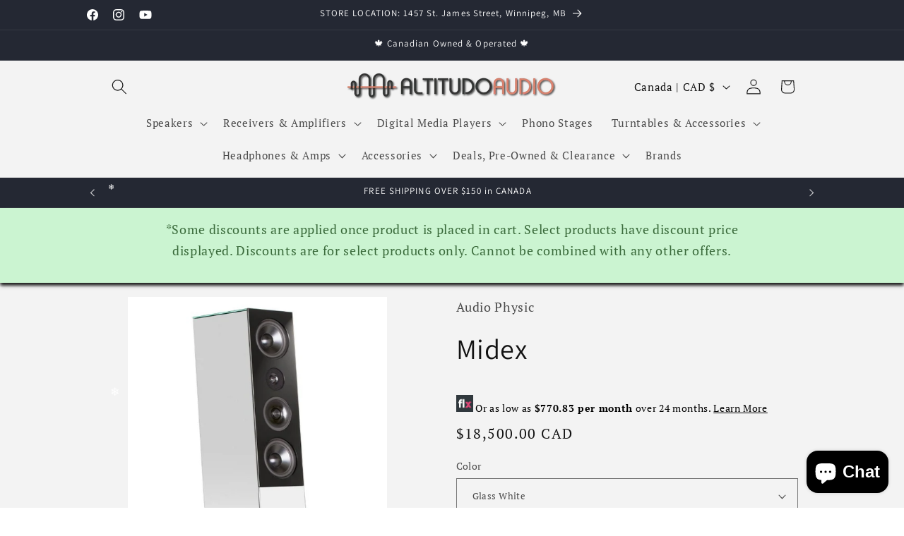

--- FILE ---
content_type: text/html; charset=utf-8
request_url: https://altitudoaudio.ca/products/midex
body_size: 42964
content:
<!doctype html>
<html class="js" lang="en">
  <head>
    <meta charset="utf-8">
    <meta http-equiv="X-UA-Compatible" content="IE=edge">
    <meta name="viewport" content="width=device-width,initial-scale=1">
    <meta name="theme-color" content="">
    <link rel="canonical" href="https://altitudoaudio.ca/products/midex"><link rel="icon" type="image/png" href="//altitudoaudio.ca/cdn/shop/files/Favicon.png?crop=center&height=32&v=1617998427&width=32"><link rel="preconnect" href="https://fonts.shopifycdn.com" crossorigin><title>
      Midex - Audio Physic Loudspeakers
 &ndash; Altitudo Audio</title>

    
      <meta name="description" content="Audio Physic presents the new Midex. The award-winning speaker is equipped for the first time with the revolutionary PowerTrain technology including the new">
    

    

<meta property="og:site_name" content="Altitudo Audio">
<meta property="og:url" content="https://altitudoaudio.ca/products/midex">
<meta property="og:title" content="Midex - Audio Physic Loudspeakers">
<meta property="og:type" content="product">
<meta property="og:description" content="Audio Physic presents the new Midex. The award-winning speaker is equipped for the first time with the revolutionary PowerTrain technology including the new"><meta property="og:image" content="http://altitudoaudio.ca/cdn/shop/files/0c6fbe5d-5edd-454d-b114-62e776fe7b78.jpg?v=1686851048">
  <meta property="og:image:secure_url" content="https://altitudoaudio.ca/cdn/shop/files/0c6fbe5d-5edd-454d-b114-62e776fe7b78.jpg?v=1686851048">
  <meta property="og:image:width" content="600">
  <meta property="og:image:height" content="900"><meta property="og:price:amount" content="18,500.00">
  <meta property="og:price:currency" content="CAD"><meta name="twitter:card" content="summary_large_image">
<meta name="twitter:title" content="Midex - Audio Physic Loudspeakers">
<meta name="twitter:description" content="Audio Physic presents the new Midex. The award-winning speaker is equipped for the first time with the revolutionary PowerTrain technology including the new">


    <script src="//altitudoaudio.ca/cdn/shop/t/21/assets/constants.js?v=132983761750457495441765381340" defer="defer"></script>
    <script src="//altitudoaudio.ca/cdn/shop/t/21/assets/pubsub.js?v=25310214064522200911765381342" defer="defer"></script>
    <script src="//altitudoaudio.ca/cdn/shop/t/21/assets/global.js?v=7301445359237545521765381340" defer="defer"></script>
    <script src="//altitudoaudio.ca/cdn/shop/t/21/assets/details-disclosure.js?v=13653116266235556501765381340" defer="defer"></script>
    <script src="//altitudoaudio.ca/cdn/shop/t/21/assets/details-modal.js?v=25581673532751508451765381340" defer="defer"></script>
    <script src="//altitudoaudio.ca/cdn/shop/t/21/assets/search-form.js?v=133129549252120666541765381342" defer="defer"></script><script>window.performance && window.performance.mark && window.performance.mark('shopify.content_for_header.start');</script><meta name="facebook-domain-verification" content="uvdkc0hqk2n4wu3xbfknzg7j546pws">
<meta name="facebook-domain-verification" content="yh6kkqu9mkljccsw3pce9baubu8ssg">
<meta name="google-site-verification" content="2DE2IMuHIOESULPFNJVEOCO-fRLR2gU8dSbtcKYxL48">
<meta id="shopify-digital-wallet" name="shopify-digital-wallet" content="/55555326111/digital_wallets/dialog">
<meta name="shopify-checkout-api-token" content="95983afaff46acb2f07689e7820bca6d">
<meta id="in-context-paypal-metadata" data-shop-id="55555326111" data-venmo-supported="false" data-environment="production" data-locale="en_US" data-paypal-v4="true" data-currency="CAD">
<link rel="alternate" type="application/json+oembed" href="https://altitudoaudio.ca/products/midex.oembed">
<script async="async" src="/checkouts/internal/preloads.js?locale=en-CA"></script>
<link rel="preconnect" href="https://shop.app" crossorigin="anonymous">
<script async="async" src="https://shop.app/checkouts/internal/preloads.js?locale=en-CA&shop_id=55555326111" crossorigin="anonymous"></script>
<script id="apple-pay-shop-capabilities" type="application/json">{"shopId":55555326111,"countryCode":"CA","currencyCode":"CAD","merchantCapabilities":["supports3DS"],"merchantId":"gid:\/\/shopify\/Shop\/55555326111","merchantName":"Altitudo Audio","requiredBillingContactFields":["postalAddress","email","phone"],"requiredShippingContactFields":["postalAddress","email","phone"],"shippingType":"shipping","supportedNetworks":["visa","masterCard","amex","discover","interac","jcb"],"total":{"type":"pending","label":"Altitudo Audio","amount":"1.00"},"shopifyPaymentsEnabled":true,"supportsSubscriptions":true}</script>
<script id="shopify-features" type="application/json">{"accessToken":"95983afaff46acb2f07689e7820bca6d","betas":["rich-media-storefront-analytics"],"domain":"altitudoaudio.ca","predictiveSearch":true,"shopId":55555326111,"locale":"en"}</script>
<script>var Shopify = Shopify || {};
Shopify.shop = "altitudo-audio.myshopify.com";
Shopify.locale = "en";
Shopify.currency = {"active":"CAD","rate":"1.0"};
Shopify.country = "CA";
Shopify.theme = {"name":"Dawn","id":174310326431,"schema_name":"Dawn","schema_version":"15.4.1","theme_store_id":887,"role":"main"};
Shopify.theme.handle = "null";
Shopify.theme.style = {"id":null,"handle":null};
Shopify.cdnHost = "altitudoaudio.ca/cdn";
Shopify.routes = Shopify.routes || {};
Shopify.routes.root = "/";</script>
<script type="module">!function(o){(o.Shopify=o.Shopify||{}).modules=!0}(window);</script>
<script>!function(o){function n(){var o=[];function n(){o.push(Array.prototype.slice.apply(arguments))}return n.q=o,n}var t=o.Shopify=o.Shopify||{};t.loadFeatures=n(),t.autoloadFeatures=n()}(window);</script>
<script>
  window.ShopifyPay = window.ShopifyPay || {};
  window.ShopifyPay.apiHost = "shop.app\/pay";
  window.ShopifyPay.redirectState = null;
</script>
<script id="shop-js-analytics" type="application/json">{"pageType":"product"}</script>
<script defer="defer" async type="module" src="//altitudoaudio.ca/cdn/shopifycloud/shop-js/modules/v2/client.init-shop-cart-sync_BT-GjEfc.en.esm.js"></script>
<script defer="defer" async type="module" src="//altitudoaudio.ca/cdn/shopifycloud/shop-js/modules/v2/chunk.common_D58fp_Oc.esm.js"></script>
<script defer="defer" async type="module" src="//altitudoaudio.ca/cdn/shopifycloud/shop-js/modules/v2/chunk.modal_xMitdFEc.esm.js"></script>
<script type="module">
  await import("//altitudoaudio.ca/cdn/shopifycloud/shop-js/modules/v2/client.init-shop-cart-sync_BT-GjEfc.en.esm.js");
await import("//altitudoaudio.ca/cdn/shopifycloud/shop-js/modules/v2/chunk.common_D58fp_Oc.esm.js");
await import("//altitudoaudio.ca/cdn/shopifycloud/shop-js/modules/v2/chunk.modal_xMitdFEc.esm.js");

  window.Shopify.SignInWithShop?.initShopCartSync?.({"fedCMEnabled":true,"windoidEnabled":true});

</script>
<script defer="defer" async type="module" src="//altitudoaudio.ca/cdn/shopifycloud/shop-js/modules/v2/client.payment-terms_Ci9AEqFq.en.esm.js"></script>
<script defer="defer" async type="module" src="//altitudoaudio.ca/cdn/shopifycloud/shop-js/modules/v2/chunk.common_D58fp_Oc.esm.js"></script>
<script defer="defer" async type="module" src="//altitudoaudio.ca/cdn/shopifycloud/shop-js/modules/v2/chunk.modal_xMitdFEc.esm.js"></script>
<script type="module">
  await import("//altitudoaudio.ca/cdn/shopifycloud/shop-js/modules/v2/client.payment-terms_Ci9AEqFq.en.esm.js");
await import("//altitudoaudio.ca/cdn/shopifycloud/shop-js/modules/v2/chunk.common_D58fp_Oc.esm.js");
await import("//altitudoaudio.ca/cdn/shopifycloud/shop-js/modules/v2/chunk.modal_xMitdFEc.esm.js");

  
</script>
<script>
  window.Shopify = window.Shopify || {};
  if (!window.Shopify.featureAssets) window.Shopify.featureAssets = {};
  window.Shopify.featureAssets['shop-js'] = {"shop-cart-sync":["modules/v2/client.shop-cart-sync_DZOKe7Ll.en.esm.js","modules/v2/chunk.common_D58fp_Oc.esm.js","modules/v2/chunk.modal_xMitdFEc.esm.js"],"init-fed-cm":["modules/v2/client.init-fed-cm_B6oLuCjv.en.esm.js","modules/v2/chunk.common_D58fp_Oc.esm.js","modules/v2/chunk.modal_xMitdFEc.esm.js"],"shop-cash-offers":["modules/v2/client.shop-cash-offers_D2sdYoxE.en.esm.js","modules/v2/chunk.common_D58fp_Oc.esm.js","modules/v2/chunk.modal_xMitdFEc.esm.js"],"shop-login-button":["modules/v2/client.shop-login-button_QeVjl5Y3.en.esm.js","modules/v2/chunk.common_D58fp_Oc.esm.js","modules/v2/chunk.modal_xMitdFEc.esm.js"],"pay-button":["modules/v2/client.pay-button_DXTOsIq6.en.esm.js","modules/v2/chunk.common_D58fp_Oc.esm.js","modules/v2/chunk.modal_xMitdFEc.esm.js"],"shop-button":["modules/v2/client.shop-button_DQZHx9pm.en.esm.js","modules/v2/chunk.common_D58fp_Oc.esm.js","modules/v2/chunk.modal_xMitdFEc.esm.js"],"avatar":["modules/v2/client.avatar_BTnouDA3.en.esm.js"],"init-windoid":["modules/v2/client.init-windoid_CR1B-cfM.en.esm.js","modules/v2/chunk.common_D58fp_Oc.esm.js","modules/v2/chunk.modal_xMitdFEc.esm.js"],"init-shop-for-new-customer-accounts":["modules/v2/client.init-shop-for-new-customer-accounts_C_vY_xzh.en.esm.js","modules/v2/client.shop-login-button_QeVjl5Y3.en.esm.js","modules/v2/chunk.common_D58fp_Oc.esm.js","modules/v2/chunk.modal_xMitdFEc.esm.js"],"init-shop-email-lookup-coordinator":["modules/v2/client.init-shop-email-lookup-coordinator_BI7n9ZSv.en.esm.js","modules/v2/chunk.common_D58fp_Oc.esm.js","modules/v2/chunk.modal_xMitdFEc.esm.js"],"init-shop-cart-sync":["modules/v2/client.init-shop-cart-sync_BT-GjEfc.en.esm.js","modules/v2/chunk.common_D58fp_Oc.esm.js","modules/v2/chunk.modal_xMitdFEc.esm.js"],"shop-toast-manager":["modules/v2/client.shop-toast-manager_DiYdP3xc.en.esm.js","modules/v2/chunk.common_D58fp_Oc.esm.js","modules/v2/chunk.modal_xMitdFEc.esm.js"],"init-customer-accounts":["modules/v2/client.init-customer-accounts_D9ZNqS-Q.en.esm.js","modules/v2/client.shop-login-button_QeVjl5Y3.en.esm.js","modules/v2/chunk.common_D58fp_Oc.esm.js","modules/v2/chunk.modal_xMitdFEc.esm.js"],"init-customer-accounts-sign-up":["modules/v2/client.init-customer-accounts-sign-up_iGw4briv.en.esm.js","modules/v2/client.shop-login-button_QeVjl5Y3.en.esm.js","modules/v2/chunk.common_D58fp_Oc.esm.js","modules/v2/chunk.modal_xMitdFEc.esm.js"],"shop-follow-button":["modules/v2/client.shop-follow-button_CqMgW2wH.en.esm.js","modules/v2/chunk.common_D58fp_Oc.esm.js","modules/v2/chunk.modal_xMitdFEc.esm.js"],"checkout-modal":["modules/v2/client.checkout-modal_xHeaAweL.en.esm.js","modules/v2/chunk.common_D58fp_Oc.esm.js","modules/v2/chunk.modal_xMitdFEc.esm.js"],"shop-login":["modules/v2/client.shop-login_D91U-Q7h.en.esm.js","modules/v2/chunk.common_D58fp_Oc.esm.js","modules/v2/chunk.modal_xMitdFEc.esm.js"],"lead-capture":["modules/v2/client.lead-capture_BJmE1dJe.en.esm.js","modules/v2/chunk.common_D58fp_Oc.esm.js","modules/v2/chunk.modal_xMitdFEc.esm.js"],"payment-terms":["modules/v2/client.payment-terms_Ci9AEqFq.en.esm.js","modules/v2/chunk.common_D58fp_Oc.esm.js","modules/v2/chunk.modal_xMitdFEc.esm.js"]};
</script>
<script id="__st">var __st={"a":55555326111,"offset":-21600,"reqid":"28bf87cc-1874-4b71-b2e3-6541e40c96cd-1769049283","pageurl":"altitudoaudio.ca\/products\/midex","u":"cdf0ae398f6a","p":"product","rtyp":"product","rid":8922333151391};</script>
<script>window.ShopifyPaypalV4VisibilityTracking = true;</script>
<script id="captcha-bootstrap">!function(){'use strict';const t='contact',e='account',n='new_comment',o=[[t,t],['blogs',n],['comments',n],[t,'customer']],c=[[e,'customer_login'],[e,'guest_login'],[e,'recover_customer_password'],[e,'create_customer']],r=t=>t.map((([t,e])=>`form[action*='/${t}']:not([data-nocaptcha='true']) input[name='form_type'][value='${e}']`)).join(','),a=t=>()=>t?[...document.querySelectorAll(t)].map((t=>t.form)):[];function s(){const t=[...o],e=r(t);return a(e)}const i='password',u='form_key',d=['recaptcha-v3-token','g-recaptcha-response','h-captcha-response',i],f=()=>{try{return window.sessionStorage}catch{return}},m='__shopify_v',_=t=>t.elements[u];function p(t,e,n=!1){try{const o=window.sessionStorage,c=JSON.parse(o.getItem(e)),{data:r}=function(t){const{data:e,action:n}=t;return t[m]||n?{data:e,action:n}:{data:t,action:n}}(c);for(const[e,n]of Object.entries(r))t.elements[e]&&(t.elements[e].value=n);n&&o.removeItem(e)}catch(o){console.error('form repopulation failed',{error:o})}}const l='form_type',E='cptcha';function T(t){t.dataset[E]=!0}const w=window,h=w.document,L='Shopify',v='ce_forms',y='captcha';let A=!1;((t,e)=>{const n=(g='f06e6c50-85a8-45c8-87d0-21a2b65856fe',I='https://cdn.shopify.com/shopifycloud/storefront-forms-hcaptcha/ce_storefront_forms_captcha_hcaptcha.v1.5.2.iife.js',D={infoText:'Protected by hCaptcha',privacyText:'Privacy',termsText:'Terms'},(t,e,n)=>{const o=w[L][v],c=o.bindForm;if(c)return c(t,g,e,D).then(n);var r;o.q.push([[t,g,e,D],n]),r=I,A||(h.body.append(Object.assign(h.createElement('script'),{id:'captcha-provider',async:!0,src:r})),A=!0)});var g,I,D;w[L]=w[L]||{},w[L][v]=w[L][v]||{},w[L][v].q=[],w[L][y]=w[L][y]||{},w[L][y].protect=function(t,e){n(t,void 0,e),T(t)},Object.freeze(w[L][y]),function(t,e,n,w,h,L){const[v,y,A,g]=function(t,e,n){const i=e?o:[],u=t?c:[],d=[...i,...u],f=r(d),m=r(i),_=r(d.filter((([t,e])=>n.includes(e))));return[a(f),a(m),a(_),s()]}(w,h,L),I=t=>{const e=t.target;return e instanceof HTMLFormElement?e:e&&e.form},D=t=>v().includes(t);t.addEventListener('submit',(t=>{const e=I(t);if(!e)return;const n=D(e)&&!e.dataset.hcaptchaBound&&!e.dataset.recaptchaBound,o=_(e),c=g().includes(e)&&(!o||!o.value);(n||c)&&t.preventDefault(),c&&!n&&(function(t){try{if(!f())return;!function(t){const e=f();if(!e)return;const n=_(t);if(!n)return;const o=n.value;o&&e.removeItem(o)}(t);const e=Array.from(Array(32),(()=>Math.random().toString(36)[2])).join('');!function(t,e){_(t)||t.append(Object.assign(document.createElement('input'),{type:'hidden',name:u})),t.elements[u].value=e}(t,e),function(t,e){const n=f();if(!n)return;const o=[...t.querySelectorAll(`input[type='${i}']`)].map((({name:t})=>t)),c=[...d,...o],r={};for(const[a,s]of new FormData(t).entries())c.includes(a)||(r[a]=s);n.setItem(e,JSON.stringify({[m]:1,action:t.action,data:r}))}(t,e)}catch(e){console.error('failed to persist form',e)}}(e),e.submit())}));const S=(t,e)=>{t&&!t.dataset[E]&&(n(t,e.some((e=>e===t))),T(t))};for(const o of['focusin','change'])t.addEventListener(o,(t=>{const e=I(t);D(e)&&S(e,y())}));const B=e.get('form_key'),M=e.get(l),P=B&&M;t.addEventListener('DOMContentLoaded',(()=>{const t=y();if(P)for(const e of t)e.elements[l].value===M&&p(e,B);[...new Set([...A(),...v().filter((t=>'true'===t.dataset.shopifyCaptcha))])].forEach((e=>S(e,t)))}))}(h,new URLSearchParams(w.location.search),n,t,e,['guest_login'])})(!0,!0)}();</script>
<script integrity="sha256-4kQ18oKyAcykRKYeNunJcIwy7WH5gtpwJnB7kiuLZ1E=" data-source-attribution="shopify.loadfeatures" defer="defer" src="//altitudoaudio.ca/cdn/shopifycloud/storefront/assets/storefront/load_feature-a0a9edcb.js" crossorigin="anonymous"></script>
<script crossorigin="anonymous" defer="defer" src="//altitudoaudio.ca/cdn/shopifycloud/storefront/assets/shopify_pay/storefront-65b4c6d7.js?v=20250812"></script>
<script data-source-attribution="shopify.dynamic_checkout.dynamic.init">var Shopify=Shopify||{};Shopify.PaymentButton=Shopify.PaymentButton||{isStorefrontPortableWallets:!0,init:function(){window.Shopify.PaymentButton.init=function(){};var t=document.createElement("script");t.src="https://altitudoaudio.ca/cdn/shopifycloud/portable-wallets/latest/portable-wallets.en.js",t.type="module",document.head.appendChild(t)}};
</script>
<script data-source-attribution="shopify.dynamic_checkout.buyer_consent">
  function portableWalletsHideBuyerConsent(e){var t=document.getElementById("shopify-buyer-consent"),n=document.getElementById("shopify-subscription-policy-button");t&&n&&(t.classList.add("hidden"),t.setAttribute("aria-hidden","true"),n.removeEventListener("click",e))}function portableWalletsShowBuyerConsent(e){var t=document.getElementById("shopify-buyer-consent"),n=document.getElementById("shopify-subscription-policy-button");t&&n&&(t.classList.remove("hidden"),t.removeAttribute("aria-hidden"),n.addEventListener("click",e))}window.Shopify?.PaymentButton&&(window.Shopify.PaymentButton.hideBuyerConsent=portableWalletsHideBuyerConsent,window.Shopify.PaymentButton.showBuyerConsent=portableWalletsShowBuyerConsent);
</script>
<script data-source-attribution="shopify.dynamic_checkout.cart.bootstrap">document.addEventListener("DOMContentLoaded",(function(){function t(){return document.querySelector("shopify-accelerated-checkout-cart, shopify-accelerated-checkout")}if(t())Shopify.PaymentButton.init();else{new MutationObserver((function(e,n){t()&&(Shopify.PaymentButton.init(),n.disconnect())})).observe(document.body,{childList:!0,subtree:!0})}}));
</script>
<link id="shopify-accelerated-checkout-styles" rel="stylesheet" media="screen" href="https://altitudoaudio.ca/cdn/shopifycloud/portable-wallets/latest/accelerated-checkout-backwards-compat.css" crossorigin="anonymous">
<style id="shopify-accelerated-checkout-cart">
        #shopify-buyer-consent {
  margin-top: 1em;
  display: inline-block;
  width: 100%;
}

#shopify-buyer-consent.hidden {
  display: none;
}

#shopify-subscription-policy-button {
  background: none;
  border: none;
  padding: 0;
  text-decoration: underline;
  font-size: inherit;
  cursor: pointer;
}

#shopify-subscription-policy-button::before {
  box-shadow: none;
}

      </style>
<script id="sections-script" data-sections="header" defer="defer" src="//altitudoaudio.ca/cdn/shop/t/21/compiled_assets/scripts.js?v=14682"></script>
<script>window.performance && window.performance.mark && window.performance.mark('shopify.content_for_header.end');</script>


    <style data-shopify>
      @font-face {
  font-family: "PT Serif";
  font-weight: 400;
  font-style: normal;
  font-display: swap;
  src: url("//altitudoaudio.ca/cdn/fonts/pt_serif/ptserif_n4.5dc26655329dc6264a046fc444eea109ea514d3d.woff2") format("woff2"),
       url("//altitudoaudio.ca/cdn/fonts/pt_serif/ptserif_n4.1549d2c00b7c71aa534c98bf662cdf9b8ae01b92.woff") format("woff");
}

      @font-face {
  font-family: "PT Serif";
  font-weight: 700;
  font-style: normal;
  font-display: swap;
  src: url("//altitudoaudio.ca/cdn/fonts/pt_serif/ptserif_n7.05b01f581be1e3c8aaf548f8c90656344869b497.woff2") format("woff2"),
       url("//altitudoaudio.ca/cdn/fonts/pt_serif/ptserif_n7.f17e4873a71012cbec67e4ce660216ff0a1a81c8.woff") format("woff");
}

      @font-face {
  font-family: "PT Serif";
  font-weight: 400;
  font-style: italic;
  font-display: swap;
  src: url("//altitudoaudio.ca/cdn/fonts/pt_serif/ptserif_i4.1afa02f8df7ccae6643176d4e6d154b743bbe421.woff2") format("woff2"),
       url("//altitudoaudio.ca/cdn/fonts/pt_serif/ptserif_i4.7f2e0dc06d42deb66485d571450c1756b37093e3.woff") format("woff");
}

      @font-face {
  font-family: "PT Serif";
  font-weight: 700;
  font-style: italic;
  font-display: swap;
  src: url("//altitudoaudio.ca/cdn/fonts/pt_serif/ptserif_i7.4ff1f7baaf6f5304a2181c5d610af6ed12b35185.woff2") format("woff2"),
       url("//altitudoaudio.ca/cdn/fonts/pt_serif/ptserif_i7.2848bc6aae0dac68eb07fe4fc086069a0c77264c.woff") format("woff");
}

      @font-face {
  font-family: Assistant;
  font-weight: 400;
  font-style: normal;
  font-display: swap;
  src: url("//altitudoaudio.ca/cdn/fonts/assistant/assistant_n4.9120912a469cad1cc292572851508ca49d12e768.woff2") format("woff2"),
       url("//altitudoaudio.ca/cdn/fonts/assistant/assistant_n4.6e9875ce64e0fefcd3f4446b7ec9036b3ddd2985.woff") format("woff");
}


      
        :root,
        .color-scheme-1 {
          --color-background: 255,255,255;
        
          --gradient-background: #ffffff;
        

        

        --color-foreground: 18,18,18;
        --color-background-contrast: 191,191,191;
        --color-shadow: 18,18,18;
        --color-button: 18,18,18;
        --color-button-text: 255,255,255;
        --color-secondary-button: 255,255,255;
        --color-secondary-button-text: 18,18,18;
        --color-link: 18,18,18;
        --color-badge-foreground: 18,18,18;
        --color-badge-background: 255,255,255;
        --color-badge-border: 18,18,18;
        --payment-terms-background-color: rgb(255 255 255);
      }
      
        
        .color-scheme-2 {
          --color-background: 243,243,243;
        
          --gradient-background: #f3f3f3;
        

        

        --color-foreground: 18,18,18;
        --color-background-contrast: 179,179,179;
        --color-shadow: 18,18,18;
        --color-button: 18,18,18;
        --color-button-text: 243,243,243;
        --color-secondary-button: 243,243,243;
        --color-secondary-button-text: 18,18,18;
        --color-link: 18,18,18;
        --color-badge-foreground: 18,18,18;
        --color-badge-background: 243,243,243;
        --color-badge-border: 18,18,18;
        --payment-terms-background-color: rgb(243 243 243);
      }
      
        
        .color-scheme-3 {
          --color-background: 36,40,51;
        
          --gradient-background: #242833;
        

        

        --color-foreground: 255,255,255;
        --color-background-contrast: 47,52,66;
        --color-shadow: 18,18,18;
        --color-button: 255,255,255;
        --color-button-text: 0,0,0;
        --color-secondary-button: 36,40,51;
        --color-secondary-button-text: 255,255,255;
        --color-link: 255,255,255;
        --color-badge-foreground: 255,255,255;
        --color-badge-background: 36,40,51;
        --color-badge-border: 255,255,255;
        --payment-terms-background-color: rgb(36 40 51);
      }
      
        
        .color-scheme-4 {
          --color-background: 18,18,18;
        
          --gradient-background: #121212;
        

        

        --color-foreground: 255,255,255;
        --color-background-contrast: 146,146,146;
        --color-shadow: 18,18,18;
        --color-button: 255,255,255;
        --color-button-text: 18,18,18;
        --color-secondary-button: 18,18,18;
        --color-secondary-button-text: 255,255,255;
        --color-link: 255,255,255;
        --color-badge-foreground: 255,255,255;
        --color-badge-background: 18,18,18;
        --color-badge-border: 255,255,255;
        --payment-terms-background-color: rgb(18 18 18);
      }
      
        
        .color-scheme-5 {
          --color-background: 51,79,180;
        
          --gradient-background: #334fb4;
        

        

        --color-foreground: 255,255,255;
        --color-background-contrast: 23,35,81;
        --color-shadow: 18,18,18;
        --color-button: 255,255,255;
        --color-button-text: 51,79,180;
        --color-secondary-button: 51,79,180;
        --color-secondary-button-text: 255,255,255;
        --color-link: 255,255,255;
        --color-badge-foreground: 255,255,255;
        --color-badge-background: 51,79,180;
        --color-badge-border: 255,255,255;
        --payment-terms-background-color: rgb(51 79 180);
      }
      
        
        .color-scheme-80d98261-9698-4aa0-beb3-03dcc57f5803 {
          --color-background: 255,255,255;
        
          --gradient-background: #ffffff;
        

        

        --color-foreground: 241,8,8;
        --color-background-contrast: 191,191,191;
        --color-shadow: 18,18,18;
        --color-button: 18,18,18;
        --color-button-text: 255,255,255;
        --color-secondary-button: 255,255,255;
        --color-secondary-button-text: 18,18,18;
        --color-link: 18,18,18;
        --color-badge-foreground: 241,8,8;
        --color-badge-background: 255,255,255;
        --color-badge-border: 241,8,8;
        --payment-terms-background-color: rgb(255 255 255);
      }
      
        
        .color-scheme-623b29d0-17e1-48c6-b865-b842a17566c2 {
          --color-background: 203,244,209;
        
          --gradient-background: #cbf4d1;
        

        

        --color-foreground: 11,62,9;
        --color-background-contrast: 98,222,116;
        --color-shadow: 18,18,18;
        --color-button: 18,18,18;
        --color-button-text: 255,255,255;
        --color-secondary-button: 203,244,209;
        --color-secondary-button-text: 18,18,18;
        --color-link: 18,18,18;
        --color-badge-foreground: 11,62,9;
        --color-badge-background: 203,244,209;
        --color-badge-border: 11,62,9;
        --payment-terms-background-color: rgb(203 244 209);
      }
      
        
        .color-scheme-0ebea5ad-f627-43da-9f41-01220fef9d55 {
          --color-background: 241,8,8;
        
          --gradient-background: #f10808;
        

        

        --color-foreground: 255,255,255;
        --color-background-contrast: 118,4,4;
        --color-shadow: 18,18,18;
        --color-button: 18,18,18;
        --color-button-text: 255,255,255;
        --color-secondary-button: 241,8,8;
        --color-secondary-button-text: 18,18,18;
        --color-link: 18,18,18;
        --color-badge-foreground: 255,255,255;
        --color-badge-background: 241,8,8;
        --color-badge-border: 255,255,255;
        --payment-terms-background-color: rgb(241 8 8);
      }
      
        
        .color-scheme-f8dde85a-c131-4b60-94d7-93f7a0fa8122 {
          --color-background: 255,255,255;
        
          --gradient-background: #ffffff;
        

        

        --color-foreground: 18,18,18;
        --color-background-contrast: 191,191,191;
        --color-shadow: 18,18,18;
        --color-button: 18,18,18;
        --color-button-text: 255,255,255;
        --color-secondary-button: 255,255,255;
        --color-secondary-button-text: 18,18,18;
        --color-link: 18,18,18;
        --color-badge-foreground: 18,18,18;
        --color-badge-background: 255,255,255;
        --color-badge-border: 18,18,18;
        --payment-terms-background-color: rgb(255 255 255);
      }
      
        
        .color-scheme-8f6df145-3d04-48b4-af3a-baff2d729374 {
          --color-background: 255,255,255;
        
          --gradient-background: #ffffff;
        

        

        --color-foreground: 153,74,74;
        --color-background-contrast: 191,191,191;
        --color-shadow: 18,18,18;
        --color-button: 18,18,18;
        --color-button-text: 255,255,255;
        --color-secondary-button: 255,255,255;
        --color-secondary-button-text: 18,18,18;
        --color-link: 18,18,18;
        --color-badge-foreground: 153,74,74;
        --color-badge-background: 255,255,255;
        --color-badge-border: 153,74,74;
        --payment-terms-background-color: rgb(255 255 255);
      }
      
        
        .color-scheme-4d87b2ac-91c2-4322-b6ed-4e142c12a2cf {
          --color-background: 255,255,255;
        
          --gradient-background: #ffffff;
        

        

        --color-foreground: 18,18,18;
        --color-background-contrast: 191,191,191;
        --color-shadow: 18,18,18;
        --color-button: 18,18,18;
        --color-button-text: 255,255,255;
        --color-secondary-button: 255,255,255;
        --color-secondary-button-text: 18,18,18;
        --color-link: 18,18,18;
        --color-badge-foreground: 18,18,18;
        --color-badge-background: 255,255,255;
        --color-badge-border: 18,18,18;
        --payment-terms-background-color: rgb(255 255 255);
      }
      

      body, .color-scheme-1, .color-scheme-2, .color-scheme-3, .color-scheme-4, .color-scheme-5, .color-scheme-80d98261-9698-4aa0-beb3-03dcc57f5803, .color-scheme-623b29d0-17e1-48c6-b865-b842a17566c2, .color-scheme-0ebea5ad-f627-43da-9f41-01220fef9d55, .color-scheme-f8dde85a-c131-4b60-94d7-93f7a0fa8122, .color-scheme-8f6df145-3d04-48b4-af3a-baff2d729374, .color-scheme-4d87b2ac-91c2-4322-b6ed-4e142c12a2cf {
        color: rgba(var(--color-foreground), 0.75);
        background-color: rgb(var(--color-background));
      }

      :root {
        --font-body-family: "PT Serif", serif;
        --font-body-style: normal;
        --font-body-weight: 400;
        --font-body-weight-bold: 700;

        --font-heading-family: Assistant, sans-serif;
        --font-heading-style: normal;
        --font-heading-weight: 400;

        --font-body-scale: 1.1;
        --font-heading-scale: 0.9090909090909091;

        --media-padding: px;
        --media-border-opacity: 0.05;
        --media-border-width: 0px;
        --media-radius: 0px;
        --media-shadow-opacity: 0.0;
        --media-shadow-horizontal-offset: 0px;
        --media-shadow-vertical-offset: 4px;
        --media-shadow-blur-radius: 5px;
        --media-shadow-visible: 0;

        --page-width: 100rem;
        --page-width-margin: 0rem;

        --product-card-image-padding: 0.0rem;
        --product-card-corner-radius: 0.0rem;
        --product-card-text-alignment: center;
        --product-card-border-width: 0.0rem;
        --product-card-border-opacity: 0.1;
        --product-card-shadow-opacity: 0.0;
        --product-card-shadow-visible: 0;
        --product-card-shadow-horizontal-offset: 0.0rem;
        --product-card-shadow-vertical-offset: 0.4rem;
        --product-card-shadow-blur-radius: 0.5rem;

        --collection-card-image-padding: 0.0rem;
        --collection-card-corner-radius: 0.0rem;
        --collection-card-text-alignment: center;
        --collection-card-border-width: 0.0rem;
        --collection-card-border-opacity: 0.1;
        --collection-card-shadow-opacity: 0.0;
        --collection-card-shadow-visible: 0;
        --collection-card-shadow-horizontal-offset: 0.0rem;
        --collection-card-shadow-vertical-offset: 0.4rem;
        --collection-card-shadow-blur-radius: 0.5rem;

        --blog-card-image-padding: 0.0rem;
        --blog-card-corner-radius: 0.0rem;
        --blog-card-text-alignment: center;
        --blog-card-border-width: 0.0rem;
        --blog-card-border-opacity: 0.1;
        --blog-card-shadow-opacity: 0.0;
        --blog-card-shadow-visible: 0;
        --blog-card-shadow-horizontal-offset: 0.0rem;
        --blog-card-shadow-vertical-offset: 0.4rem;
        --blog-card-shadow-blur-radius: 0.5rem;

        --badge-corner-radius: 4.0rem;

        --popup-border-width: 1px;
        --popup-border-opacity: 0.1;
        --popup-corner-radius: 0px;
        --popup-shadow-opacity: 0.05;
        --popup-shadow-horizontal-offset: 0px;
        --popup-shadow-vertical-offset: 4px;
        --popup-shadow-blur-radius: 5px;

        --drawer-border-width: 1px;
        --drawer-border-opacity: 0.1;
        --drawer-shadow-opacity: 0.0;
        --drawer-shadow-horizontal-offset: 0px;
        --drawer-shadow-vertical-offset: 4px;
        --drawer-shadow-blur-radius: 5px;

        --spacing-sections-desktop: 8px;
        --spacing-sections-mobile: 8px;

        --grid-desktop-vertical-spacing: 8px;
        --grid-desktop-horizontal-spacing: 12px;
        --grid-mobile-vertical-spacing: 4px;
        --grid-mobile-horizontal-spacing: 6px;

        --text-boxes-border-opacity: 0.1;
        --text-boxes-border-width: 0px;
        --text-boxes-radius: 0px;
        --text-boxes-shadow-opacity: 1.0;
        --text-boxes-shadow-visible: 1;
        --text-boxes-shadow-horizontal-offset: 0px;
        --text-boxes-shadow-vertical-offset: 4px;
        --text-boxes-shadow-blur-radius: 5px;

        --buttons-radius: 0px;
        --buttons-radius-outset: 0px;
        --buttons-border-width: 1px;
        --buttons-border-opacity: 1.0;
        --buttons-shadow-opacity: 0.0;
        --buttons-shadow-visible: 0;
        --buttons-shadow-horizontal-offset: 0px;
        --buttons-shadow-vertical-offset: 4px;
        --buttons-shadow-blur-radius: 5px;
        --buttons-border-offset: 0px;

        --inputs-radius: 0px;
        --inputs-border-width: 1px;
        --inputs-border-opacity: 0.55;
        --inputs-shadow-opacity: 0.0;
        --inputs-shadow-horizontal-offset: 0px;
        --inputs-margin-offset: 0px;
        --inputs-shadow-vertical-offset: 4px;
        --inputs-shadow-blur-radius: 5px;
        --inputs-radius-outset: 0px;

        --variant-pills-radius: 40px;
        --variant-pills-border-width: 0px;
        --variant-pills-border-opacity: 1.0;
        --variant-pills-shadow-opacity: 0.0;
        --variant-pills-shadow-horizontal-offset: 0px;
        --variant-pills-shadow-vertical-offset: 4px;
        --variant-pills-shadow-blur-radius: 0px;
      }

      *,
      *::before,
      *::after {
        box-sizing: inherit;
      }

      html {
        box-sizing: border-box;
        font-size: calc(var(--font-body-scale) * 62.5%);
        height: 100%;
      }

      body {
        display: grid;
        grid-template-rows: auto auto 1fr auto;
        grid-template-columns: 100%;
        min-height: 100%;
        margin: 0;
        font-size: 1.5rem;
        letter-spacing: 0.06rem;
        line-height: calc(1 + 0.8 / var(--font-body-scale));
        font-family: var(--font-body-family);
        font-style: var(--font-body-style);
        font-weight: var(--font-body-weight);
      }

      @media screen and (min-width: 750px) {
        body {
          font-size: 1.6rem;
        }
      }
    </style>

    <link href="//altitudoaudio.ca/cdn/shop/t/21/assets/base.css?v=159841507637079171801765381340" rel="stylesheet" type="text/css" media="all" />
    <link rel="stylesheet" href="//altitudoaudio.ca/cdn/shop/t/21/assets/component-cart-items.css?v=13033300910818915211765381340" media="print" onload="this.media='all'">
      <link rel="preload" as="font" href="//altitudoaudio.ca/cdn/fonts/pt_serif/ptserif_n4.5dc26655329dc6264a046fc444eea109ea514d3d.woff2" type="font/woff2" crossorigin>
      

      <link rel="preload" as="font" href="//altitudoaudio.ca/cdn/fonts/assistant/assistant_n4.9120912a469cad1cc292572851508ca49d12e768.woff2" type="font/woff2" crossorigin>
      
<link href="//altitudoaudio.ca/cdn/shop/t/21/assets/component-localization-form.css?v=170315343355214948141765381340" rel="stylesheet" type="text/css" media="all" />
      <script src="//altitudoaudio.ca/cdn/shop/t/21/assets/localization-form.js?v=144176611646395275351765381341" defer="defer"></script><link
        rel="stylesheet"
        href="//altitudoaudio.ca/cdn/shop/t/21/assets/component-predictive-search.css?v=118923337488134913561765381340"
        media="print"
        onload="this.media='all'"
      ><script>
      if (Shopify.designMode) {
        document.documentElement.classList.add('shopify-design-mode');
      }
    </script>
  <!-- BEGIN app block: shopify://apps/sc-easy-redirects/blocks/app/be3f8dbd-5d43-46b4-ba43-2d65046054c2 -->
    <!-- common for all pages -->
    
    
        
            <script src="https://cdn.shopify.com/extensions/264f3360-3201-4ab7-9087-2c63466c86a3/sc-easy-redirects-5/assets/esc-redirect-app.js" async></script>
        
    




<!-- END app block --><!-- BEGIN app block: shopify://apps/smart-seo/blocks/smartseo/7b0a6064-ca2e-4392-9a1d-8c43c942357b --><meta name="smart-seo-integrated" content="true" /><!-- metatagsSavedToSEOFields: true --><!-- END app block --><script src="https://cdn.shopify.com/extensions/e8878072-2f6b-4e89-8082-94b04320908d/inbox-1254/assets/inbox-chat-loader.js" type="text/javascript" defer="defer"></script>
<link href="https://monorail-edge.shopifysvc.com" rel="dns-prefetch">
<script>(function(){if ("sendBeacon" in navigator && "performance" in window) {try {var session_token_from_headers = performance.getEntriesByType('navigation')[0].serverTiming.find(x => x.name == '_s').description;} catch {var session_token_from_headers = undefined;}var session_cookie_matches = document.cookie.match(/_shopify_s=([^;]*)/);var session_token_from_cookie = session_cookie_matches && session_cookie_matches.length === 2 ? session_cookie_matches[1] : "";var session_token = session_token_from_headers || session_token_from_cookie || "";function handle_abandonment_event(e) {var entries = performance.getEntries().filter(function(entry) {return /monorail-edge.shopifysvc.com/.test(entry.name);});if (!window.abandonment_tracked && entries.length === 0) {window.abandonment_tracked = true;var currentMs = Date.now();var navigation_start = performance.timing.navigationStart;var payload = {shop_id: 55555326111,url: window.location.href,navigation_start,duration: currentMs - navigation_start,session_token,page_type: "product"};window.navigator.sendBeacon("https://monorail-edge.shopifysvc.com/v1/produce", JSON.stringify({schema_id: "online_store_buyer_site_abandonment/1.1",payload: payload,metadata: {event_created_at_ms: currentMs,event_sent_at_ms: currentMs}}));}}window.addEventListener('pagehide', handle_abandonment_event);}}());</script>
<script id="web-pixels-manager-setup">(function e(e,d,r,n,o){if(void 0===o&&(o={}),!Boolean(null===(a=null===(i=window.Shopify)||void 0===i?void 0:i.analytics)||void 0===a?void 0:a.replayQueue)){var i,a;window.Shopify=window.Shopify||{};var t=window.Shopify;t.analytics=t.analytics||{};var s=t.analytics;s.replayQueue=[],s.publish=function(e,d,r){return s.replayQueue.push([e,d,r]),!0};try{self.performance.mark("wpm:start")}catch(e){}var l=function(){var e={modern:/Edge?\/(1{2}[4-9]|1[2-9]\d|[2-9]\d{2}|\d{4,})\.\d+(\.\d+|)|Firefox\/(1{2}[4-9]|1[2-9]\d|[2-9]\d{2}|\d{4,})\.\d+(\.\d+|)|Chrom(ium|e)\/(9{2}|\d{3,})\.\d+(\.\d+|)|(Maci|X1{2}).+ Version\/(15\.\d+|(1[6-9]|[2-9]\d|\d{3,})\.\d+)([,.]\d+|)( \(\w+\)|)( Mobile\/\w+|) Safari\/|Chrome.+OPR\/(9{2}|\d{3,})\.\d+\.\d+|(CPU[ +]OS|iPhone[ +]OS|CPU[ +]iPhone|CPU IPhone OS|CPU iPad OS)[ +]+(15[._]\d+|(1[6-9]|[2-9]\d|\d{3,})[._]\d+)([._]\d+|)|Android:?[ /-](13[3-9]|1[4-9]\d|[2-9]\d{2}|\d{4,})(\.\d+|)(\.\d+|)|Android.+Firefox\/(13[5-9]|1[4-9]\d|[2-9]\d{2}|\d{4,})\.\d+(\.\d+|)|Android.+Chrom(ium|e)\/(13[3-9]|1[4-9]\d|[2-9]\d{2}|\d{4,})\.\d+(\.\d+|)|SamsungBrowser\/([2-9]\d|\d{3,})\.\d+/,legacy:/Edge?\/(1[6-9]|[2-9]\d|\d{3,})\.\d+(\.\d+|)|Firefox\/(5[4-9]|[6-9]\d|\d{3,})\.\d+(\.\d+|)|Chrom(ium|e)\/(5[1-9]|[6-9]\d|\d{3,})\.\d+(\.\d+|)([\d.]+$|.*Safari\/(?![\d.]+ Edge\/[\d.]+$))|(Maci|X1{2}).+ Version\/(10\.\d+|(1[1-9]|[2-9]\d|\d{3,})\.\d+)([,.]\d+|)( \(\w+\)|)( Mobile\/\w+|) Safari\/|Chrome.+OPR\/(3[89]|[4-9]\d|\d{3,})\.\d+\.\d+|(CPU[ +]OS|iPhone[ +]OS|CPU[ +]iPhone|CPU IPhone OS|CPU iPad OS)[ +]+(10[._]\d+|(1[1-9]|[2-9]\d|\d{3,})[._]\d+)([._]\d+|)|Android:?[ /-](13[3-9]|1[4-9]\d|[2-9]\d{2}|\d{4,})(\.\d+|)(\.\d+|)|Mobile Safari.+OPR\/([89]\d|\d{3,})\.\d+\.\d+|Android.+Firefox\/(13[5-9]|1[4-9]\d|[2-9]\d{2}|\d{4,})\.\d+(\.\d+|)|Android.+Chrom(ium|e)\/(13[3-9]|1[4-9]\d|[2-9]\d{2}|\d{4,})\.\d+(\.\d+|)|Android.+(UC? ?Browser|UCWEB|U3)[ /]?(15\.([5-9]|\d{2,})|(1[6-9]|[2-9]\d|\d{3,})\.\d+)\.\d+|SamsungBrowser\/(5\.\d+|([6-9]|\d{2,})\.\d+)|Android.+MQ{2}Browser\/(14(\.(9|\d{2,})|)|(1[5-9]|[2-9]\d|\d{3,})(\.\d+|))(\.\d+|)|K[Aa][Ii]OS\/(3\.\d+|([4-9]|\d{2,})\.\d+)(\.\d+|)/},d=e.modern,r=e.legacy,n=navigator.userAgent;return n.match(d)?"modern":n.match(r)?"legacy":"unknown"}(),u="modern"===l?"modern":"legacy",c=(null!=n?n:{modern:"",legacy:""})[u],f=function(e){return[e.baseUrl,"/wpm","/b",e.hashVersion,"modern"===e.buildTarget?"m":"l",".js"].join("")}({baseUrl:d,hashVersion:r,buildTarget:u}),m=function(e){var d=e.version,r=e.bundleTarget,n=e.surface,o=e.pageUrl,i=e.monorailEndpoint;return{emit:function(e){var a=e.status,t=e.errorMsg,s=(new Date).getTime(),l=JSON.stringify({metadata:{event_sent_at_ms:s},events:[{schema_id:"web_pixels_manager_load/3.1",payload:{version:d,bundle_target:r,page_url:o,status:a,surface:n,error_msg:t},metadata:{event_created_at_ms:s}}]});if(!i)return console&&console.warn&&console.warn("[Web Pixels Manager] No Monorail endpoint provided, skipping logging."),!1;try{return self.navigator.sendBeacon.bind(self.navigator)(i,l)}catch(e){}var u=new XMLHttpRequest;try{return u.open("POST",i,!0),u.setRequestHeader("Content-Type","text/plain"),u.send(l),!0}catch(e){return console&&console.warn&&console.warn("[Web Pixels Manager] Got an unhandled error while logging to Monorail."),!1}}}}({version:r,bundleTarget:l,surface:e.surface,pageUrl:self.location.href,monorailEndpoint:e.monorailEndpoint});try{o.browserTarget=l,function(e){var d=e.src,r=e.async,n=void 0===r||r,o=e.onload,i=e.onerror,a=e.sri,t=e.scriptDataAttributes,s=void 0===t?{}:t,l=document.createElement("script"),u=document.querySelector("head"),c=document.querySelector("body");if(l.async=n,l.src=d,a&&(l.integrity=a,l.crossOrigin="anonymous"),s)for(var f in s)if(Object.prototype.hasOwnProperty.call(s,f))try{l.dataset[f]=s[f]}catch(e){}if(o&&l.addEventListener("load",o),i&&l.addEventListener("error",i),u)u.appendChild(l);else{if(!c)throw new Error("Did not find a head or body element to append the script");c.appendChild(l)}}({src:f,async:!0,onload:function(){if(!function(){var e,d;return Boolean(null===(d=null===(e=window.Shopify)||void 0===e?void 0:e.analytics)||void 0===d?void 0:d.initialized)}()){var d=window.webPixelsManager.init(e)||void 0;if(d){var r=window.Shopify.analytics;r.replayQueue.forEach((function(e){var r=e[0],n=e[1],o=e[2];d.publishCustomEvent(r,n,o)})),r.replayQueue=[],r.publish=d.publishCustomEvent,r.visitor=d.visitor,r.initialized=!0}}},onerror:function(){return m.emit({status:"failed",errorMsg:"".concat(f," has failed to load")})},sri:function(e){var d=/^sha384-[A-Za-z0-9+/=]+$/;return"string"==typeof e&&d.test(e)}(c)?c:"",scriptDataAttributes:o}),m.emit({status:"loading"})}catch(e){m.emit({status:"failed",errorMsg:(null==e?void 0:e.message)||"Unknown error"})}}})({shopId: 55555326111,storefrontBaseUrl: "https://altitudoaudio.ca",extensionsBaseUrl: "https://extensions.shopifycdn.com/cdn/shopifycloud/web-pixels-manager",monorailEndpoint: "https://monorail-edge.shopifysvc.com/unstable/produce_batch",surface: "storefront-renderer",enabledBetaFlags: ["2dca8a86"],webPixelsConfigList: [{"id":"451412127","configuration":"{\"config\":\"{\\\"google_tag_ids\\\":[\\\"G-86FVYPE6YJ\\\",\\\"GT-NS94T2K\\\"],\\\"target_country\\\":\\\"CA\\\",\\\"gtag_events\\\":[{\\\"type\\\":\\\"search\\\",\\\"action_label\\\":\\\"G-86FVYPE6YJ\\\"},{\\\"type\\\":\\\"begin_checkout\\\",\\\"action_label\\\":\\\"G-86FVYPE6YJ\\\"},{\\\"type\\\":\\\"view_item\\\",\\\"action_label\\\":[\\\"G-86FVYPE6YJ\\\",\\\"MC-YVZCY53577\\\"]},{\\\"type\\\":\\\"purchase\\\",\\\"action_label\\\":[\\\"G-86FVYPE6YJ\\\",\\\"MC-YVZCY53577\\\"]},{\\\"type\\\":\\\"page_view\\\",\\\"action_label\\\":[\\\"G-86FVYPE6YJ\\\",\\\"MC-YVZCY53577\\\"]},{\\\"type\\\":\\\"add_payment_info\\\",\\\"action_label\\\":\\\"G-86FVYPE6YJ\\\"},{\\\"type\\\":\\\"add_to_cart\\\",\\\"action_label\\\":\\\"G-86FVYPE6YJ\\\"}],\\\"enable_monitoring_mode\\\":false}\"}","eventPayloadVersion":"v1","runtimeContext":"OPEN","scriptVersion":"b2a88bafab3e21179ed38636efcd8a93","type":"APP","apiClientId":1780363,"privacyPurposes":[],"dataSharingAdjustments":{"protectedCustomerApprovalScopes":["read_customer_address","read_customer_email","read_customer_name","read_customer_personal_data","read_customer_phone"]}},{"id":"shopify-app-pixel","configuration":"{}","eventPayloadVersion":"v1","runtimeContext":"STRICT","scriptVersion":"0450","apiClientId":"shopify-pixel","type":"APP","privacyPurposes":["ANALYTICS","MARKETING"]},{"id":"shopify-custom-pixel","eventPayloadVersion":"v1","runtimeContext":"LAX","scriptVersion":"0450","apiClientId":"shopify-pixel","type":"CUSTOM","privacyPurposes":["ANALYTICS","MARKETING"]}],isMerchantRequest: false,initData: {"shop":{"name":"Altitudo Audio","paymentSettings":{"currencyCode":"CAD"},"myshopifyDomain":"altitudo-audio.myshopify.com","countryCode":"CA","storefrontUrl":"https:\/\/altitudoaudio.ca"},"customer":null,"cart":null,"checkout":null,"productVariants":[{"price":{"amount":18500.0,"currencyCode":"CAD"},"product":{"title":"Midex","vendor":"Audio Physic","id":"8922333151391","untranslatedTitle":"Midex","url":"\/products\/midex","type":"Loud Speakers"},"id":"44366485487775","image":{"src":"\/\/altitudoaudio.ca\/cdn\/shop\/files\/3d6051d6-a1f6-4a74-aae6-947e86f45146.jpg?v=1686851048"},"sku":"","title":"Glass White \/ Standard","untranslatedTitle":"Glass White \/ Standard"},{"price":{"amount":19000.0,"currencyCode":"CAD"},"product":{"title":"Midex","vendor":"Audio Physic","id":"8922333151391","untranslatedTitle":"Midex","url":"\/products\/midex","type":"Loud Speakers"},"id":"44805582356639","image":{"src":"\/\/altitudoaudio.ca\/cdn\/shop\/files\/3d6051d6-a1f6-4a74-aae6-947e86f45146.jpg?v=1686851048"},"sku":"","title":"Glass White \/ Bi-Wire Option","untranslatedTitle":"Glass White \/ Bi-Wire Option"},{"price":{"amount":18500.0,"currencyCode":"CAD"},"product":{"title":"Midex","vendor":"Audio Physic","id":"8922333151391","untranslatedTitle":"Midex","url":"\/products\/midex","type":"Loud Speakers"},"id":"44366485520543","image":{"src":"\/\/altitudoaudio.ca\/cdn\/shop\/files\/533537b0-fa66-46c1-94ed-9e8b8f7f61dd.jpg?v=1686851048"},"sku":"","title":"Glass Black \/ Standard","untranslatedTitle":"Glass Black \/ Standard"},{"price":{"amount":19000.0,"currencyCode":"CAD"},"product":{"title":"Midex","vendor":"Audio Physic","id":"8922333151391","untranslatedTitle":"Midex","url":"\/products\/midex","type":"Loud Speakers"},"id":"44805582389407","image":{"src":"\/\/altitudoaudio.ca\/cdn\/shop\/files\/533537b0-fa66-46c1-94ed-9e8b8f7f61dd.jpg?v=1686851048"},"sku":"","title":"Glass Black \/ Bi-Wire Option","untranslatedTitle":"Glass Black \/ Bi-Wire Option"},{"price":{"amount":18500.0,"currencyCode":"CAD"},"product":{"title":"Midex","vendor":"Audio Physic","id":"8922333151391","untranslatedTitle":"Midex","url":"\/products\/midex","type":"Loud Speakers"},"id":"44366485684383","image":{"src":"\/\/altitudoaudio.ca\/cdn\/shop\/files\/5ac967d8-99a9-40f8-be1f-a2cb4dfd6852.jpg?v=1686851048"},"sku":"","title":"Glass Anthracite \/ Standard","untranslatedTitle":"Glass Anthracite \/ Standard"},{"price":{"amount":19000.0,"currencyCode":"CAD"},"product":{"title":"Midex","vendor":"Audio Physic","id":"8922333151391","untranslatedTitle":"Midex","url":"\/products\/midex","type":"Loud Speakers"},"id":"44805582487711","image":{"src":"\/\/altitudoaudio.ca\/cdn\/shop\/files\/5ac967d8-99a9-40f8-be1f-a2cb4dfd6852.jpg?v=1686851048"},"sku":"","title":"Glass Anthracite \/ Bi-Wire Option","untranslatedTitle":"Glass Anthracite \/ Bi-Wire Option"},{"price":{"amount":20500.0,"currencyCode":"CAD"},"product":{"title":"Midex","vendor":"Audio Physic","id":"8922333151391","untranslatedTitle":"Midex","url":"\/products\/midex","type":"Loud Speakers"},"id":"44366485618847","image":{"src":"\/\/altitudoaudio.ca\/cdn\/shop\/files\/0c6fbe5d-5edd-454d-b114-62e776fe7b78.jpg?v=1686851048"},"sku":"","title":"Black Ebony High Gloss \/ Standard","untranslatedTitle":"Black Ebony High Gloss \/ Standard"},{"price":{"amount":21000.0,"currencyCode":"CAD"},"product":{"title":"Midex","vendor":"Audio Physic","id":"8922333151391","untranslatedTitle":"Midex","url":"\/products\/midex","type":"Loud Speakers"},"id":"44805582422175","image":{"src":"\/\/altitudoaudio.ca\/cdn\/shop\/files\/0c6fbe5d-5edd-454d-b114-62e776fe7b78.jpg?v=1686851048"},"sku":"","title":"Black Ebony High Gloss \/ Bi-Wire Option","untranslatedTitle":"Black Ebony High Gloss \/ Bi-Wire Option"},{"price":{"amount":20500.0,"currencyCode":"CAD"},"product":{"title":"Midex","vendor":"Audio Physic","id":"8922333151391","untranslatedTitle":"Midex","url":"\/products\/midex","type":"Loud Speakers"},"id":"44366485651615","image":{"src":"\/\/altitudoaudio.ca\/cdn\/shop\/files\/17dcba7d-b854-4cc5-9e3b-44d72d0aab78.jpg?v=1686851048"},"sku":"","title":"Rosewood High Gloss \/ Standard","untranslatedTitle":"Rosewood High Gloss \/ Standard"},{"price":{"amount":21000.0,"currencyCode":"CAD"},"product":{"title":"Midex","vendor":"Audio Physic","id":"8922333151391","untranslatedTitle":"Midex","url":"\/products\/midex","type":"Loud Speakers"},"id":"44805582454943","image":{"src":"\/\/altitudoaudio.ca\/cdn\/shop\/files\/17dcba7d-b854-4cc5-9e3b-44d72d0aab78.jpg?v=1686851048"},"sku":"","title":"Rosewood High Gloss \/ Bi-Wire Option","untranslatedTitle":"Rosewood High Gloss \/ Bi-Wire Option"}],"purchasingCompany":null},},"https://altitudoaudio.ca/cdn","fcfee988w5aeb613cpc8e4bc33m6693e112",{"modern":"","legacy":""},{"shopId":"55555326111","storefrontBaseUrl":"https:\/\/altitudoaudio.ca","extensionBaseUrl":"https:\/\/extensions.shopifycdn.com\/cdn\/shopifycloud\/web-pixels-manager","surface":"storefront-renderer","enabledBetaFlags":"[\"2dca8a86\"]","isMerchantRequest":"false","hashVersion":"fcfee988w5aeb613cpc8e4bc33m6693e112","publish":"custom","events":"[[\"page_viewed\",{}],[\"product_viewed\",{\"productVariant\":{\"price\":{\"amount\":18500.0,\"currencyCode\":\"CAD\"},\"product\":{\"title\":\"Midex\",\"vendor\":\"Audio Physic\",\"id\":\"8922333151391\",\"untranslatedTitle\":\"Midex\",\"url\":\"\/products\/midex\",\"type\":\"Loud Speakers\"},\"id\":\"44366485487775\",\"image\":{\"src\":\"\/\/altitudoaudio.ca\/cdn\/shop\/files\/3d6051d6-a1f6-4a74-aae6-947e86f45146.jpg?v=1686851048\"},\"sku\":\"\",\"title\":\"Glass White \/ Standard\",\"untranslatedTitle\":\"Glass White \/ Standard\"}}]]"});</script><script>
  window.ShopifyAnalytics = window.ShopifyAnalytics || {};
  window.ShopifyAnalytics.meta = window.ShopifyAnalytics.meta || {};
  window.ShopifyAnalytics.meta.currency = 'CAD';
  var meta = {"product":{"id":8922333151391,"gid":"gid:\/\/shopify\/Product\/8922333151391","vendor":"Audio Physic","type":"Loud Speakers","handle":"midex","variants":[{"id":44366485487775,"price":1850000,"name":"Midex - Glass White \/ Standard","public_title":"Glass White \/ Standard","sku":""},{"id":44805582356639,"price":1900000,"name":"Midex - Glass White \/ Bi-Wire Option","public_title":"Glass White \/ Bi-Wire Option","sku":""},{"id":44366485520543,"price":1850000,"name":"Midex - Glass Black \/ Standard","public_title":"Glass Black \/ Standard","sku":""},{"id":44805582389407,"price":1900000,"name":"Midex - Glass Black \/ Bi-Wire Option","public_title":"Glass Black \/ Bi-Wire Option","sku":""},{"id":44366485684383,"price":1850000,"name":"Midex - Glass Anthracite \/ Standard","public_title":"Glass Anthracite \/ Standard","sku":""},{"id":44805582487711,"price":1900000,"name":"Midex - Glass Anthracite \/ Bi-Wire Option","public_title":"Glass Anthracite \/ Bi-Wire Option","sku":""},{"id":44366485618847,"price":2050000,"name":"Midex - Black Ebony High Gloss \/ Standard","public_title":"Black Ebony High Gloss \/ Standard","sku":""},{"id":44805582422175,"price":2100000,"name":"Midex - Black Ebony High Gloss \/ Bi-Wire Option","public_title":"Black Ebony High Gloss \/ Bi-Wire Option","sku":""},{"id":44366485651615,"price":2050000,"name":"Midex - Rosewood High Gloss \/ Standard","public_title":"Rosewood High Gloss \/ Standard","sku":""},{"id":44805582454943,"price":2100000,"name":"Midex - Rosewood High Gloss \/ Bi-Wire Option","public_title":"Rosewood High Gloss \/ Bi-Wire Option","sku":""}],"remote":false},"page":{"pageType":"product","resourceType":"product","resourceId":8922333151391,"requestId":"28bf87cc-1874-4b71-b2e3-6541e40c96cd-1769049283"}};
  for (var attr in meta) {
    window.ShopifyAnalytics.meta[attr] = meta[attr];
  }
</script>
<script class="analytics">
  (function () {
    var customDocumentWrite = function(content) {
      var jquery = null;

      if (window.jQuery) {
        jquery = window.jQuery;
      } else if (window.Checkout && window.Checkout.$) {
        jquery = window.Checkout.$;
      }

      if (jquery) {
        jquery('body').append(content);
      }
    };

    var hasLoggedConversion = function(token) {
      if (token) {
        return document.cookie.indexOf('loggedConversion=' + token) !== -1;
      }
      return false;
    }

    var setCookieIfConversion = function(token) {
      if (token) {
        var twoMonthsFromNow = new Date(Date.now());
        twoMonthsFromNow.setMonth(twoMonthsFromNow.getMonth() + 2);

        document.cookie = 'loggedConversion=' + token + '; expires=' + twoMonthsFromNow;
      }
    }

    var trekkie = window.ShopifyAnalytics.lib = window.trekkie = window.trekkie || [];
    if (trekkie.integrations) {
      return;
    }
    trekkie.methods = [
      'identify',
      'page',
      'ready',
      'track',
      'trackForm',
      'trackLink'
    ];
    trekkie.factory = function(method) {
      return function() {
        var args = Array.prototype.slice.call(arguments);
        args.unshift(method);
        trekkie.push(args);
        return trekkie;
      };
    };
    for (var i = 0; i < trekkie.methods.length; i++) {
      var key = trekkie.methods[i];
      trekkie[key] = trekkie.factory(key);
    }
    trekkie.load = function(config) {
      trekkie.config = config || {};
      trekkie.config.initialDocumentCookie = document.cookie;
      var first = document.getElementsByTagName('script')[0];
      var script = document.createElement('script');
      script.type = 'text/javascript';
      script.onerror = function(e) {
        var scriptFallback = document.createElement('script');
        scriptFallback.type = 'text/javascript';
        scriptFallback.onerror = function(error) {
                var Monorail = {
      produce: function produce(monorailDomain, schemaId, payload) {
        var currentMs = new Date().getTime();
        var event = {
          schema_id: schemaId,
          payload: payload,
          metadata: {
            event_created_at_ms: currentMs,
            event_sent_at_ms: currentMs
          }
        };
        return Monorail.sendRequest("https://" + monorailDomain + "/v1/produce", JSON.stringify(event));
      },
      sendRequest: function sendRequest(endpointUrl, payload) {
        // Try the sendBeacon API
        if (window && window.navigator && typeof window.navigator.sendBeacon === 'function' && typeof window.Blob === 'function' && !Monorail.isIos12()) {
          var blobData = new window.Blob([payload], {
            type: 'text/plain'
          });

          if (window.navigator.sendBeacon(endpointUrl, blobData)) {
            return true;
          } // sendBeacon was not successful

        } // XHR beacon

        var xhr = new XMLHttpRequest();

        try {
          xhr.open('POST', endpointUrl);
          xhr.setRequestHeader('Content-Type', 'text/plain');
          xhr.send(payload);
        } catch (e) {
          console.log(e);
        }

        return false;
      },
      isIos12: function isIos12() {
        return window.navigator.userAgent.lastIndexOf('iPhone; CPU iPhone OS 12_') !== -1 || window.navigator.userAgent.lastIndexOf('iPad; CPU OS 12_') !== -1;
      }
    };
    Monorail.produce('monorail-edge.shopifysvc.com',
      'trekkie_storefront_load_errors/1.1',
      {shop_id: 55555326111,
      theme_id: 174310326431,
      app_name: "storefront",
      context_url: window.location.href,
      source_url: "//altitudoaudio.ca/cdn/s/trekkie.storefront.cd680fe47e6c39ca5d5df5f0a32d569bc48c0f27.min.js"});

        };
        scriptFallback.async = true;
        scriptFallback.src = '//altitudoaudio.ca/cdn/s/trekkie.storefront.cd680fe47e6c39ca5d5df5f0a32d569bc48c0f27.min.js';
        first.parentNode.insertBefore(scriptFallback, first);
      };
      script.async = true;
      script.src = '//altitudoaudio.ca/cdn/s/trekkie.storefront.cd680fe47e6c39ca5d5df5f0a32d569bc48c0f27.min.js';
      first.parentNode.insertBefore(script, first);
    };
    trekkie.load(
      {"Trekkie":{"appName":"storefront","development":false,"defaultAttributes":{"shopId":55555326111,"isMerchantRequest":null,"themeId":174310326431,"themeCityHash":"13005996244433262487","contentLanguage":"en","currency":"CAD","eventMetadataId":"ae6992f6-06e2-43a6-9216-c6398c1999ab"},"isServerSideCookieWritingEnabled":true,"monorailRegion":"shop_domain","enabledBetaFlags":["65f19447"]},"Session Attribution":{},"S2S":{"facebookCapiEnabled":false,"source":"trekkie-storefront-renderer","apiClientId":580111}}
    );

    var loaded = false;
    trekkie.ready(function() {
      if (loaded) return;
      loaded = true;

      window.ShopifyAnalytics.lib = window.trekkie;

      var originalDocumentWrite = document.write;
      document.write = customDocumentWrite;
      try { window.ShopifyAnalytics.merchantGoogleAnalytics.call(this); } catch(error) {};
      document.write = originalDocumentWrite;

      window.ShopifyAnalytics.lib.page(null,{"pageType":"product","resourceType":"product","resourceId":8922333151391,"requestId":"28bf87cc-1874-4b71-b2e3-6541e40c96cd-1769049283","shopifyEmitted":true});

      var match = window.location.pathname.match(/checkouts\/(.+)\/(thank_you|post_purchase)/)
      var token = match? match[1]: undefined;
      if (!hasLoggedConversion(token)) {
        setCookieIfConversion(token);
        window.ShopifyAnalytics.lib.track("Viewed Product",{"currency":"CAD","variantId":44366485487775,"productId":8922333151391,"productGid":"gid:\/\/shopify\/Product\/8922333151391","name":"Midex - Glass White \/ Standard","price":"18500.00","sku":"","brand":"Audio Physic","variant":"Glass White \/ Standard","category":"Loud Speakers","nonInteraction":true,"remote":false},undefined,undefined,{"shopifyEmitted":true});
      window.ShopifyAnalytics.lib.track("monorail:\/\/trekkie_storefront_viewed_product\/1.1",{"currency":"CAD","variantId":44366485487775,"productId":8922333151391,"productGid":"gid:\/\/shopify\/Product\/8922333151391","name":"Midex - Glass White \/ Standard","price":"18500.00","sku":"","brand":"Audio Physic","variant":"Glass White \/ Standard","category":"Loud Speakers","nonInteraction":true,"remote":false,"referer":"https:\/\/altitudoaudio.ca\/products\/midex"});
      }
    });


        var eventsListenerScript = document.createElement('script');
        eventsListenerScript.async = true;
        eventsListenerScript.src = "//altitudoaudio.ca/cdn/shopifycloud/storefront/assets/shop_events_listener-3da45d37.js";
        document.getElementsByTagName('head')[0].appendChild(eventsListenerScript);

})();</script>
  <script>
  if (!window.ga || (window.ga && typeof window.ga !== 'function')) {
    window.ga = function ga() {
      (window.ga.q = window.ga.q || []).push(arguments);
      if (window.Shopify && window.Shopify.analytics && typeof window.Shopify.analytics.publish === 'function') {
        window.Shopify.analytics.publish("ga_stub_called", {}, {sendTo: "google_osp_migration"});
      }
      console.error("Shopify's Google Analytics stub called with:", Array.from(arguments), "\nSee https://help.shopify.com/manual/promoting-marketing/pixels/pixel-migration#google for more information.");
    };
    if (window.Shopify && window.Shopify.analytics && typeof window.Shopify.analytics.publish === 'function') {
      window.Shopify.analytics.publish("ga_stub_initialized", {}, {sendTo: "google_osp_migration"});
    }
  }
</script>
<script
  defer
  src="https://altitudoaudio.ca/cdn/shopifycloud/perf-kit/shopify-perf-kit-3.0.4.min.js"
  data-application="storefront-renderer"
  data-shop-id="55555326111"
  data-render-region="gcp-us-central1"
  data-page-type="product"
  data-theme-instance-id="174310326431"
  data-theme-name="Dawn"
  data-theme-version="15.4.1"
  data-monorail-region="shop_domain"
  data-resource-timing-sampling-rate="10"
  data-shs="true"
  data-shs-beacon="true"
  data-shs-export-with-fetch="true"
  data-shs-logs-sample-rate="1"
  data-shs-beacon-endpoint="https://altitudoaudio.ca/api/collect"
></script>
</head>

  <body class="gradient">
    <a class="skip-to-content-link button visually-hidden" href="#MainContent">
      Skip to content
    </a><!-- BEGIN sections: header-group -->
<div id="shopify-section-sections--23972986716319__announcement-bar" class="shopify-section shopify-section-group-header-group announcement-bar-section"><link href="//altitudoaudio.ca/cdn/shop/t/21/assets/component-slideshow.css?v=17933591812325749411765381340" rel="stylesheet" type="text/css" media="all" />
<link href="//altitudoaudio.ca/cdn/shop/t/21/assets/component-slider.css?v=14039311878856620671765381340" rel="stylesheet" type="text/css" media="all" />

  <link href="//altitudoaudio.ca/cdn/shop/t/21/assets/component-list-social.css?v=35792976012981934991765381340" rel="stylesheet" type="text/css" media="all" />


<div
  class="utility-bar color-scheme-3 gradient utility-bar--bottom-border"
>
  <div class="page-width utility-bar__grid utility-bar__grid--3-col">

<ul class="list-unstyled list-social" role="list"><li class="list-social__item">
      <a href="https://www.facebook.com/AltitudoAudio" class="link list-social__link">
        <span class="svg-wrapper"><svg class="icon icon-facebook" viewBox="0 0 20 20"><path fill="currentColor" d="M18 10.049C18 5.603 14.419 2 10 2s-8 3.603-8 8.049C2 14.067 4.925 17.396 8.75 18v-5.624H6.719v-2.328h2.03V8.275c0-2.017 1.195-3.132 3.023-3.132.874 0 1.79.158 1.79.158v1.98h-1.009c-.994 0-1.303.621-1.303 1.258v1.51h2.219l-.355 2.326H11.25V18c3.825-.604 6.75-3.933 6.75-7.951"/></svg>
</span>
        <span class="visually-hidden">Facebook</span>
      </a>
    </li><li class="list-social__item">
      <a href="https://www.instagram.com/altitudo_audio/" class="link list-social__link">
        <span class="svg-wrapper"><svg class="icon icon-instagram" viewBox="0 0 20 20"><path fill="currentColor" fill-rule="evenodd" d="M13.23 3.492c-.84-.037-1.096-.046-3.23-.046-2.144 0-2.39.01-3.238.055-.776.027-1.195.164-1.487.273a2.4 2.4 0 0 0-.912.593 2.5 2.5 0 0 0-.602.922c-.11.282-.238.702-.274 1.486-.046.84-.046 1.095-.046 3.23s.01 2.39.046 3.229c.004.51.097 1.016.274 1.495.145.365.319.639.602.913.282.282.538.456.92.602.474.176.974.268 1.479.273.848.046 1.103.046 3.238.046s2.39-.01 3.23-.046c.784-.036 1.203-.164 1.486-.273.374-.146.648-.329.921-.602.283-.283.447-.548.602-.922.177-.476.27-.979.274-1.486.037-.84.046-1.095.046-3.23s-.01-2.39-.055-3.229c-.027-.784-.164-1.204-.274-1.495a2.4 2.4 0 0 0-.593-.913 2.6 2.6 0 0 0-.92-.602c-.284-.11-.703-.237-1.488-.273ZM6.697 2.05c.857-.036 1.131-.045 3.302-.045a63 63 0 0 1 3.302.045c.664.014 1.321.14 1.943.374a4 4 0 0 1 1.414.922c.41.397.728.88.93 1.414.23.622.354 1.279.365 1.942C18 7.56 18 7.824 18 10.005c0 2.17-.01 2.444-.046 3.292-.036.858-.173 1.442-.374 1.943-.2.53-.474.976-.92 1.423a3.9 3.9 0 0 1-1.415.922c-.51.191-1.095.337-1.943.374-.857.036-1.122.045-3.302.045-2.171 0-2.445-.009-3.302-.055-.849-.027-1.432-.164-1.943-.364a4.15 4.15 0 0 1-1.414-.922 4.1 4.1 0 0 1-.93-1.423c-.183-.51-.329-1.085-.365-1.943C2.009 12.45 2 12.167 2 10.004c0-2.161 0-2.435.055-3.302.027-.848.164-1.432.365-1.942a4.4 4.4 0 0 1 .92-1.414 4.2 4.2 0 0 1 1.415-.93c.51-.183 1.094-.33 1.943-.366Zm.427 4.806a4.105 4.105 0 1 1 5.805 5.805 4.105 4.105 0 0 1-5.805-5.805m1.882 5.371a2.668 2.668 0 1 0 2.042-4.93 2.668 2.668 0 0 0-2.042 4.93m5.922-5.942a.958.958 0 1 1-1.355-1.355.958.958 0 0 1 1.355 1.355" clip-rule="evenodd"/></svg>
</span>
        <span class="visually-hidden">Instagram</span>
      </a>
    </li><li class="list-social__item">
      <a href="https://www.youtube.com/channel/UCrzbwCZDu5FG_td-uD32lcw" class="link list-social__link">
        <span class="svg-wrapper"><svg class="icon icon-youtube" viewBox="0 0 20 20"><path fill="currentColor" d="M18.16 5.87c.34 1.309.34 4.08.34 4.08s0 2.771-.34 4.08a2.13 2.13 0 0 1-1.53 1.53c-1.309.34-6.63.34-6.63.34s-5.321 0-6.63-.34a2.13 2.13 0 0 1-1.53-1.53c-.34-1.309-.34-4.08-.34-4.08s0-2.771.34-4.08a2.17 2.17 0 0 1 1.53-1.53C4.679 4 10 4 10 4s5.321 0 6.63.34a2.17 2.17 0 0 1 1.53 1.53M8.3 12.5l4.42-2.55L8.3 7.4z"/></svg>
</span>
        <span class="visually-hidden">YouTube</span>
      </a>
    </li></ul>
<div
        class="announcement-bar announcement-bar--one-announcement"
        role="region"
        aria-label="Announcement"
        
      ><a
              href="https://maps.app.goo.gl/K7Ttc8rdhLyLv3DE7"
              class="announcement-bar__link link link--text focus-inset animate-arrow"
            ><p class="announcement-bar__message h5">
            <span>STORE LOCATION: 1457 St. James Street, Winnipeg, MB</span><svg xmlns="http://www.w3.org/2000/svg" fill="none" class="icon icon-arrow" viewBox="0 0 14 10"><path fill="currentColor" fill-rule="evenodd" d="M8.537.808a.5.5 0 0 1 .817-.162l4 4a.5.5 0 0 1 0 .708l-4 4a.5.5 0 1 1-.708-.708L11.793 5.5H1a.5.5 0 0 1 0-1h10.793L8.646 1.354a.5.5 0 0 1-.109-.546" clip-rule="evenodd"/></svg>
</p></a></div><div class="localization-wrapper">
</div>
  </div>
</div>


</div><div id="shopify-section-sections--23972986716319__announcement_bar_yXfTe3" class="shopify-section shopify-section-group-header-group announcement-bar-section"><link href="//altitudoaudio.ca/cdn/shop/t/21/assets/component-slideshow.css?v=17933591812325749411765381340" rel="stylesheet" type="text/css" media="all" />
<link href="//altitudoaudio.ca/cdn/shop/t/21/assets/component-slider.css?v=14039311878856620671765381340" rel="stylesheet" type="text/css" media="all" />

  <link href="//altitudoaudio.ca/cdn/shop/t/21/assets/component-list-social.css?v=35792976012981934991765381340" rel="stylesheet" type="text/css" media="all" />


<div
  class="utility-bar color-scheme-3 gradient utility-bar--bottom-border"
>
  <div class="page-width utility-bar__grid"><div
        class="announcement-bar"
        role="region"
        aria-label="Announcement"
        
      ><p class="announcement-bar__message h5">
            <span>🍁 Canadian Owned &amp; Operated 🍁</span></p></div><div class="localization-wrapper">
</div>
  </div>
</div>


</div><div id="shopify-section-sections--23972986716319__header" class="shopify-section shopify-section-group-header-group section-header"><link rel="stylesheet" href="//altitudoaudio.ca/cdn/shop/t/21/assets/component-list-menu.css?v=151968516119678728991765381340" media="print" onload="this.media='all'">
<link rel="stylesheet" href="//altitudoaudio.ca/cdn/shop/t/21/assets/component-search.css?v=165164710990765432851765381340" media="print" onload="this.media='all'">
<link rel="stylesheet" href="//altitudoaudio.ca/cdn/shop/t/21/assets/component-menu-drawer.css?v=147478906057189667651765381340" media="print" onload="this.media='all'">
<link
  rel="stylesheet"
  href="//altitudoaudio.ca/cdn/shop/t/21/assets/component-cart-notification.css?v=54116361853792938221765381340"
  media="print"
  onload="this.media='all'"
><link rel="stylesheet" href="//altitudoaudio.ca/cdn/shop/t/21/assets/component-price.css?v=47596247576480123001765381340" media="print" onload="this.media='all'"><style>
  header-drawer {
    justify-self: start;
    margin-left: -1.2rem;
  }@media screen and (min-width: 990px) {
      header-drawer {
        display: none;
      }
    }.menu-drawer-container {
    display: flex;
  }

  .list-menu {
    list-style: none;
    padding: 0;
    margin: 0;
  }

  .list-menu--inline {
    display: inline-flex;
    flex-wrap: wrap;
  }

  summary.list-menu__item {
    padding-right: 2.7rem;
  }

  .list-menu__item {
    display: flex;
    align-items: center;
    line-height: calc(1 + 0.3 / var(--font-body-scale));
  }

  .list-menu__item--link {
    text-decoration: none;
    padding-bottom: 1rem;
    padding-top: 1rem;
    line-height: calc(1 + 0.8 / var(--font-body-scale));
  }

  @media screen and (min-width: 750px) {
    .list-menu__item--link {
      padding-bottom: 0.5rem;
      padding-top: 0.5rem;
    }
  }
</style><style data-shopify>.header {
    padding: 4px 3rem 4px 3rem;
  }

  .section-header {
    position: sticky; /* This is for fixing a Safari z-index issue. PR #2147 */
    margin-bottom: 0px;
  }

  @media screen and (min-width: 750px) {
    .section-header {
      margin-bottom: 0px;
    }
  }

  @media screen and (min-width: 990px) {
    .header {
      padding-top: 8px;
      padding-bottom: 8px;
    }
  }</style><script src="//altitudoaudio.ca/cdn/shop/t/21/assets/cart-notification.js?v=133508293167896966491765381340" defer="defer"></script>

<div
  
  class="header-wrapper color-scheme-2 gradient header-wrapper--border-bottom"
><header class="header header--top-center header--mobile-center page-width header--has-menu header--has-social header--has-account header--has-localizations">

<header-drawer data-breakpoint="tablet">
  <details id="Details-menu-drawer-container" class="menu-drawer-container">
    <summary
      class="header__icon header__icon--menu header__icon--summary link focus-inset"
      aria-label="Menu"
    >
      <span><svg xmlns="http://www.w3.org/2000/svg" fill="none" class="icon icon-hamburger" viewBox="0 0 18 16"><path fill="currentColor" d="M1 .5a.5.5 0 1 0 0 1h15.71a.5.5 0 0 0 0-1zM.5 8a.5.5 0 0 1 .5-.5h15.71a.5.5 0 0 1 0 1H1A.5.5 0 0 1 .5 8m0 7a.5.5 0 0 1 .5-.5h15.71a.5.5 0 0 1 0 1H1a.5.5 0 0 1-.5-.5"/></svg>
<svg xmlns="http://www.w3.org/2000/svg" fill="none" class="icon icon-close" viewBox="0 0 18 17"><path fill="currentColor" d="M.865 15.978a.5.5 0 0 0 .707.707l7.433-7.431 7.579 7.282a.501.501 0 0 0 .846-.37.5.5 0 0 0-.153-.351L9.712 8.546l7.417-7.416a.5.5 0 1 0-.707-.708L8.991 7.853 1.413.573a.5.5 0 1 0-.693.72l7.563 7.268z"/></svg>
</span>
    </summary>
    <div id="menu-drawer" class="gradient menu-drawer motion-reduce color-scheme-1">
      <div class="menu-drawer__inner-container">
        <div class="menu-drawer__navigation-container">
          <nav class="menu-drawer__navigation">
            <ul class="menu-drawer__menu has-submenu list-menu" role="list"><li><details id="Details-menu-drawer-menu-item-1">
                      <summary
                        id="HeaderDrawer-speakers"
                        class="menu-drawer__menu-item list-menu__item link link--text focus-inset"
                      >
                        Speakers
                        <span class="svg-wrapper"><svg xmlns="http://www.w3.org/2000/svg" fill="none" class="icon icon-arrow" viewBox="0 0 14 10"><path fill="currentColor" fill-rule="evenodd" d="M8.537.808a.5.5 0 0 1 .817-.162l4 4a.5.5 0 0 1 0 .708l-4 4a.5.5 0 1 1-.708-.708L11.793 5.5H1a.5.5 0 0 1 0-1h10.793L8.646 1.354a.5.5 0 0 1-.109-.546" clip-rule="evenodd"/></svg>
</span>
                        <span class="svg-wrapper"><svg class="icon icon-caret" viewBox="0 0 10 6"><path fill="currentColor" fill-rule="evenodd" d="M9.354.646a.5.5 0 0 0-.708 0L5 4.293 1.354.646a.5.5 0 0 0-.708.708l4 4a.5.5 0 0 0 .708 0l4-4a.5.5 0 0 0 0-.708" clip-rule="evenodd"/></svg>
</span>
                      </summary>
                      <div
                        id="link-speakers"
                        class="menu-drawer__submenu has-submenu gradient motion-reduce"
                        tabindex="-1"
                      >
                        <div class="menu-drawer__inner-submenu">
                          <button class="menu-drawer__close-button link link--text focus-inset" aria-expanded="true">
                            <span class="svg-wrapper"><svg xmlns="http://www.w3.org/2000/svg" fill="none" class="icon icon-arrow" viewBox="0 0 14 10"><path fill="currentColor" fill-rule="evenodd" d="M8.537.808a.5.5 0 0 1 .817-.162l4 4a.5.5 0 0 1 0 .708l-4 4a.5.5 0 1 1-.708-.708L11.793 5.5H1a.5.5 0 0 1 0-1h10.793L8.646 1.354a.5.5 0 0 1-.109-.546" clip-rule="evenodd"/></svg>
</span>
                            Speakers
                          </button>
                          <ul class="menu-drawer__menu list-menu" role="list" tabindex="-1"><li><a
                                    id="HeaderDrawer-speakers-floorstanding-speakers"
                                    href="/collections/floor-standing"
                                    class="menu-drawer__menu-item link link--text list-menu__item focus-inset"
                                    
                                  >
                                    Floorstanding Speakers
                                  </a></li><li><a
                                    id="HeaderDrawer-speakers-bookshelf-speakers"
                                    href="/collections/bookshelf-speakers"
                                    class="menu-drawer__menu-item link link--text list-menu__item focus-inset"
                                    
                                  >
                                    Bookshelf Speakers
                                  </a></li><li><details id="Details-menu-drawer-speakers-home-theatre-speakers">
                                    <summary
                                      id="HeaderDrawer-speakers-home-theatre-speakers"
                                      class="menu-drawer__menu-item link link--text list-menu__item focus-inset"
                                    >
                                      Home Theatre Speakers
                                      <span class="svg-wrapper"><svg xmlns="http://www.w3.org/2000/svg" fill="none" class="icon icon-arrow" viewBox="0 0 14 10"><path fill="currentColor" fill-rule="evenodd" d="M8.537.808a.5.5 0 0 1 .817-.162l4 4a.5.5 0 0 1 0 .708l-4 4a.5.5 0 1 1-.708-.708L11.793 5.5H1a.5.5 0 0 1 0-1h10.793L8.646 1.354a.5.5 0 0 1-.109-.546" clip-rule="evenodd"/></svg>
</span>
                                      <span class="svg-wrapper"><svg class="icon icon-caret" viewBox="0 0 10 6"><path fill="currentColor" fill-rule="evenodd" d="M9.354.646a.5.5 0 0 0-.708 0L5 4.293 1.354.646a.5.5 0 0 0-.708.708l4 4a.5.5 0 0 0 .708 0l4-4a.5.5 0 0 0 0-.708" clip-rule="evenodd"/></svg>
</span>
                                    </summary>
                                    <div
                                      id="childlink-home-theatre-speakers"
                                      class="menu-drawer__submenu has-submenu gradient motion-reduce"
                                    >
                                      <button
                                        class="menu-drawer__close-button link link--text focus-inset"
                                        aria-expanded="true"
                                      >
                                        <span class="svg-wrapper"><svg xmlns="http://www.w3.org/2000/svg" fill="none" class="icon icon-arrow" viewBox="0 0 14 10"><path fill="currentColor" fill-rule="evenodd" d="M8.537.808a.5.5 0 0 1 .817-.162l4 4a.5.5 0 0 1 0 .708l-4 4a.5.5 0 1 1-.708-.708L11.793 5.5H1a.5.5 0 0 1 0-1h10.793L8.646 1.354a.5.5 0 0 1-.109-.546" clip-rule="evenodd"/></svg>
</span>
                                        Home Theatre Speakers
                                      </button>
                                      <ul
                                        class="menu-drawer__menu list-menu"
                                        role="list"
                                        tabindex="-1"
                                      ><li>
                                            <a
                                              id="HeaderDrawer-speakers-home-theatre-speakers-center-channel-speakers"
                                              href="/collections/center-channel"
                                              class="menu-drawer__menu-item link link--text list-menu__item focus-inset"
                                              
                                            >
                                              Center Channel Speakers
                                            </a>
                                          </li><li>
                                            <a
                                              id="HeaderDrawer-speakers-home-theatre-speakers-surround-speakers"
                                              href="/collections/surround-speakers"
                                              class="menu-drawer__menu-item link link--text list-menu__item focus-inset"
                                              
                                            >
                                              Surround Speakers
                                            </a>
                                          </li><li>
                                            <a
                                              id="HeaderDrawer-speakers-home-theatre-speakers-home-theatre-bundles"
                                              href="/collections/holiday-home-theatre-bundles"
                                              class="menu-drawer__menu-item link link--text list-menu__item focus-inset"
                                              
                                            >
                                              Home Theatre Bundles 
                                            </a>
                                          </li></ul>
                                    </div>
                                  </details></li><li><a
                                    id="HeaderDrawer-speakers-subwoofers"
                                    href="/collections/subwoofers"
                                    class="menu-drawer__menu-item link link--text list-menu__item focus-inset"
                                    
                                  >
                                    Subwoofers
                                  </a></li><li><a
                                    id="HeaderDrawer-speakers-active-speakers"
                                    href="/collections/active-speakers"
                                    class="menu-drawer__menu-item link link--text list-menu__item focus-inset"
                                    
                                  >
                                    Active Speakers
                                  </a></li><li><a
                                    id="HeaderDrawer-speakers-soundbar"
                                    href="/collections/soundbars"
                                    class="menu-drawer__menu-item link link--text list-menu__item focus-inset"
                                    
                                  >
                                    Soundbar 
                                  </a></li><li><a
                                    id="HeaderDrawer-speakers-in-ceiling-speakers"
                                    href="/collections/in-ceiling-speakers"
                                    class="menu-drawer__menu-item link link--text list-menu__item focus-inset"
                                    
                                  >
                                    In-Ceiling Speakers
                                  </a></li><li><a
                                    id="HeaderDrawer-speakers-in-wall-speakers"
                                    href="/collections/in-wall-speakers"
                                    class="menu-drawer__menu-item link link--text list-menu__item focus-inset"
                                    
                                  >
                                    In-Wall Speakers
                                  </a></li><li><a
                                    id="HeaderDrawer-speakers-on-wall-speakers"
                                    href="/collections/on-wall-speakers"
                                    class="menu-drawer__menu-item link link--text list-menu__item focus-inset"
                                    
                                  >
                                    On-Wall Speakers
                                  </a></li><li><a
                                    id="HeaderDrawer-speakers-outdoor-speakers"
                                    href="/collections/outdoor-speakers"
                                    class="menu-drawer__menu-item link link--text list-menu__item focus-inset"
                                    
                                  >
                                    Outdoor Speakers
                                  </a></li></ul>
                        </div>
                      </div>
                    </details></li><li><details id="Details-menu-drawer-menu-item-2">
                      <summary
                        id="HeaderDrawer-receivers-amplifiers"
                        class="menu-drawer__menu-item list-menu__item link link--text focus-inset"
                      >
                        Receivers &amp; Amplifiers
                        <span class="svg-wrapper"><svg xmlns="http://www.w3.org/2000/svg" fill="none" class="icon icon-arrow" viewBox="0 0 14 10"><path fill="currentColor" fill-rule="evenodd" d="M8.537.808a.5.5 0 0 1 .817-.162l4 4a.5.5 0 0 1 0 .708l-4 4a.5.5 0 1 1-.708-.708L11.793 5.5H1a.5.5 0 0 1 0-1h10.793L8.646 1.354a.5.5 0 0 1-.109-.546" clip-rule="evenodd"/></svg>
</span>
                        <span class="svg-wrapper"><svg class="icon icon-caret" viewBox="0 0 10 6"><path fill="currentColor" fill-rule="evenodd" d="M9.354.646a.5.5 0 0 0-.708 0L5 4.293 1.354.646a.5.5 0 0 0-.708.708l4 4a.5.5 0 0 0 .708 0l4-4a.5.5 0 0 0 0-.708" clip-rule="evenodd"/></svg>
</span>
                      </summary>
                      <div
                        id="link-receivers-amplifiers"
                        class="menu-drawer__submenu has-submenu gradient motion-reduce"
                        tabindex="-1"
                      >
                        <div class="menu-drawer__inner-submenu">
                          <button class="menu-drawer__close-button link link--text focus-inset" aria-expanded="true">
                            <span class="svg-wrapper"><svg xmlns="http://www.w3.org/2000/svg" fill="none" class="icon icon-arrow" viewBox="0 0 14 10"><path fill="currentColor" fill-rule="evenodd" d="M8.537.808a.5.5 0 0 1 .817-.162l4 4a.5.5 0 0 1 0 .708l-4 4a.5.5 0 1 1-.708-.708L11.793 5.5H1a.5.5 0 0 1 0-1h10.793L8.646 1.354a.5.5 0 0 1-.109-.546" clip-rule="evenodd"/></svg>
</span>
                            Receivers &amp; Amplifiers
                          </button>
                          <ul class="menu-drawer__menu list-menu" role="list" tabindex="-1"><li><a
                                    id="HeaderDrawer-receivers-amplifiers-a-v-receivers"
                                    href="/collections/a-v-recievers"
                                    class="menu-drawer__menu-item link link--text list-menu__item focus-inset"
                                    
                                  >
                                    A/V Receivers
                                  </a></li><li><a
                                    id="HeaderDrawer-receivers-amplifiers-power-amplifiers"
                                    href="/collections/power-amplifiers"
                                    class="menu-drawer__menu-item link link--text list-menu__item focus-inset"
                                    
                                  >
                                    Power Amplifiers
                                  </a></li><li><a
                                    id="HeaderDrawer-receivers-amplifiers-pre-amplifiers"
                                    href="/collections/preamplifiers"
                                    class="menu-drawer__menu-item link link--text list-menu__item focus-inset"
                                    
                                  >
                                    Pre-Amplifiers
                                  </a></li><li><a
                                    id="HeaderDrawer-receivers-amplifiers-integrated-amplifiers"
                                    href="/collections/integrated-amplifiers"
                                    class="menu-drawer__menu-item link link--text list-menu__item focus-inset"
                                    
                                  >
                                    Integrated Amplifiers
                                  </a></li><li><a
                                    id="HeaderDrawer-receivers-amplifiers-a-v-processors"
                                    href="/collections/a-v-processors"
                                    class="menu-drawer__menu-item link link--text list-menu__item focus-inset"
                                    
                                  >
                                    A/V Processors
                                  </a></li><li><a
                                    id="HeaderDrawer-receivers-amplifiers-multi-channel"
                                    href="/collections/multi-channel-power-amplifiers"
                                    class="menu-drawer__menu-item link link--text list-menu__item focus-inset"
                                    
                                  >
                                    Multi-Channel
                                  </a></li><li><a
                                    id="HeaderDrawer-receivers-amplifiers-streaming-amps"
                                    href="/collections/streaming-amps"
                                    class="menu-drawer__menu-item link link--text list-menu__item focus-inset"
                                    
                                  >
                                    Streaming Amps
                                  </a></li><li><a
                                    id="HeaderDrawer-receivers-amplifiers-dacs"
                                    href="/collections/dacs"
                                    class="menu-drawer__menu-item link link--text list-menu__item focus-inset"
                                    
                                  >
                                    DACs
                                  </a></li></ul>
                        </div>
                      </div>
                    </details></li><li><details id="Details-menu-drawer-menu-item-3">
                      <summary
                        id="HeaderDrawer-digital-media-players"
                        class="menu-drawer__menu-item list-menu__item link link--text focus-inset"
                      >
                        Digital Media Players
                        <span class="svg-wrapper"><svg xmlns="http://www.w3.org/2000/svg" fill="none" class="icon icon-arrow" viewBox="0 0 14 10"><path fill="currentColor" fill-rule="evenodd" d="M8.537.808a.5.5 0 0 1 .817-.162l4 4a.5.5 0 0 1 0 .708l-4 4a.5.5 0 1 1-.708-.708L11.793 5.5H1a.5.5 0 0 1 0-1h10.793L8.646 1.354a.5.5 0 0 1-.109-.546" clip-rule="evenodd"/></svg>
</span>
                        <span class="svg-wrapper"><svg class="icon icon-caret" viewBox="0 0 10 6"><path fill="currentColor" fill-rule="evenodd" d="M9.354.646a.5.5 0 0 0-.708 0L5 4.293 1.354.646a.5.5 0 0 0-.708.708l4 4a.5.5 0 0 0 .708 0l4-4a.5.5 0 0 0 0-.708" clip-rule="evenodd"/></svg>
</span>
                      </summary>
                      <div
                        id="link-digital-media-players"
                        class="menu-drawer__submenu has-submenu gradient motion-reduce"
                        tabindex="-1"
                      >
                        <div class="menu-drawer__inner-submenu">
                          <button class="menu-drawer__close-button link link--text focus-inset" aria-expanded="true">
                            <span class="svg-wrapper"><svg xmlns="http://www.w3.org/2000/svg" fill="none" class="icon icon-arrow" viewBox="0 0 14 10"><path fill="currentColor" fill-rule="evenodd" d="M8.537.808a.5.5 0 0 1 .817-.162l4 4a.5.5 0 0 1 0 .708l-4 4a.5.5 0 1 1-.708-.708L11.793 5.5H1a.5.5 0 0 1 0-1h10.793L8.646 1.354a.5.5 0 0 1-.109-.546" clip-rule="evenodd"/></svg>
</span>
                            Digital Media Players
                          </button>
                          <ul class="menu-drawer__menu list-menu" role="list" tabindex="-1"><li><a
                                    id="HeaderDrawer-digital-media-players-cd-bluray-players"
                                    href="/collections/cd-bluray-players"
                                    class="menu-drawer__menu-item link link--text list-menu__item focus-inset"
                                    
                                  >
                                    CD/Bluray Players
                                  </a></li><li><a
                                    id="HeaderDrawer-digital-media-players-streamer-wireless-audio-device"
                                    href="/collections/streamer-wireless-audio-device"
                                    class="menu-drawer__menu-item link link--text list-menu__item focus-inset"
                                    
                                  >
                                    Streamer/Wireless Audio Device
                                  </a></li></ul>
                        </div>
                      </div>
                    </details></li><li><a
                      id="HeaderDrawer-phono-stages"
                      href="/collections/phono-stages"
                      class="menu-drawer__menu-item list-menu__item link link--text focus-inset"
                      
                    >
                      Phono Stages
                    </a></li><li><details id="Details-menu-drawer-menu-item-5">
                      <summary
                        id="HeaderDrawer-turntables-accessories"
                        class="menu-drawer__menu-item list-menu__item link link--text focus-inset"
                      >
                        Turntables &amp; Accessories
                        <span class="svg-wrapper"><svg xmlns="http://www.w3.org/2000/svg" fill="none" class="icon icon-arrow" viewBox="0 0 14 10"><path fill="currentColor" fill-rule="evenodd" d="M8.537.808a.5.5 0 0 1 .817-.162l4 4a.5.5 0 0 1 0 .708l-4 4a.5.5 0 1 1-.708-.708L11.793 5.5H1a.5.5 0 0 1 0-1h10.793L8.646 1.354a.5.5 0 0 1-.109-.546" clip-rule="evenodd"/></svg>
</span>
                        <span class="svg-wrapper"><svg class="icon icon-caret" viewBox="0 0 10 6"><path fill="currentColor" fill-rule="evenodd" d="M9.354.646a.5.5 0 0 0-.708 0L5 4.293 1.354.646a.5.5 0 0 0-.708.708l4 4a.5.5 0 0 0 .708 0l4-4a.5.5 0 0 0 0-.708" clip-rule="evenodd"/></svg>
</span>
                      </summary>
                      <div
                        id="link-turntables-accessories"
                        class="menu-drawer__submenu has-submenu gradient motion-reduce"
                        tabindex="-1"
                      >
                        <div class="menu-drawer__inner-submenu">
                          <button class="menu-drawer__close-button link link--text focus-inset" aria-expanded="true">
                            <span class="svg-wrapper"><svg xmlns="http://www.w3.org/2000/svg" fill="none" class="icon icon-arrow" viewBox="0 0 14 10"><path fill="currentColor" fill-rule="evenodd" d="M8.537.808a.5.5 0 0 1 .817-.162l4 4a.5.5 0 0 1 0 .708l-4 4a.5.5 0 1 1-.708-.708L11.793 5.5H1a.5.5 0 0 1 0-1h10.793L8.646 1.354a.5.5 0 0 1-.109-.546" clip-rule="evenodd"/></svg>
</span>
                            Turntables &amp; Accessories
                          </button>
                          <ul class="menu-drawer__menu list-menu" role="list" tabindex="-1"><li><a
                                    id="HeaderDrawer-turntables-accessories-turntables"
                                    href="/collections/turntables"
                                    class="menu-drawer__menu-item link link--text list-menu__item focus-inset"
                                    
                                  >
                                    Turntables
                                  </a></li><li><a
                                    id="HeaderDrawer-turntables-accessories-tonearms"
                                    href="/collections/tonearms"
                                    class="menu-drawer__menu-item link link--text list-menu__item focus-inset"
                                    
                                  >
                                    Tonearms.
                                  </a></li><li><a
                                    id="HeaderDrawer-turntables-accessories-phono-cartridges-needles"
                                    href="/collections/phono-cartridges-needles"
                                    class="menu-drawer__menu-item link link--text list-menu__item focus-inset"
                                    
                                  >
                                    Phono Cartridges &amp; Needles
                                  </a></li><li><a
                                    id="HeaderDrawer-turntables-accessories-turntable-accessories"
                                    href="/collections/turntable-accessories-1"
                                    class="menu-drawer__menu-item link link--text list-menu__item focus-inset"
                                    
                                  >
                                    Turntable Accessories
                                  </a></li></ul>
                        </div>
                      </div>
                    </details></li><li><details id="Details-menu-drawer-menu-item-6">
                      <summary
                        id="HeaderDrawer-headphones-amps"
                        class="menu-drawer__menu-item list-menu__item link link--text focus-inset"
                      >
                        Headphones &amp; Amps
                        <span class="svg-wrapper"><svg xmlns="http://www.w3.org/2000/svg" fill="none" class="icon icon-arrow" viewBox="0 0 14 10"><path fill="currentColor" fill-rule="evenodd" d="M8.537.808a.5.5 0 0 1 .817-.162l4 4a.5.5 0 0 1 0 .708l-4 4a.5.5 0 1 1-.708-.708L11.793 5.5H1a.5.5 0 0 1 0-1h10.793L8.646 1.354a.5.5 0 0 1-.109-.546" clip-rule="evenodd"/></svg>
</span>
                        <span class="svg-wrapper"><svg class="icon icon-caret" viewBox="0 0 10 6"><path fill="currentColor" fill-rule="evenodd" d="M9.354.646a.5.5 0 0 0-.708 0L5 4.293 1.354.646a.5.5 0 0 0-.708.708l4 4a.5.5 0 0 0 .708 0l4-4a.5.5 0 0 0 0-.708" clip-rule="evenodd"/></svg>
</span>
                      </summary>
                      <div
                        id="link-headphones-amps"
                        class="menu-drawer__submenu has-submenu gradient motion-reduce"
                        tabindex="-1"
                      >
                        <div class="menu-drawer__inner-submenu">
                          <button class="menu-drawer__close-button link link--text focus-inset" aria-expanded="true">
                            <span class="svg-wrapper"><svg xmlns="http://www.w3.org/2000/svg" fill="none" class="icon icon-arrow" viewBox="0 0 14 10"><path fill="currentColor" fill-rule="evenodd" d="M8.537.808a.5.5 0 0 1 .817-.162l4 4a.5.5 0 0 1 0 .708l-4 4a.5.5 0 1 1-.708-.708L11.793 5.5H1a.5.5 0 0 1 0-1h10.793L8.646 1.354a.5.5 0 0 1-.109-.546" clip-rule="evenodd"/></svg>
</span>
                            Headphones &amp; Amps
                          </button>
                          <ul class="menu-drawer__menu list-menu" role="list" tabindex="-1"><li><a
                                    id="HeaderDrawer-headphones-amps-headphones"
                                    href="/collections/headphones"
                                    class="menu-drawer__menu-item link link--text list-menu__item focus-inset"
                                    
                                  >
                                    Headphones
                                  </a></li><li><a
                                    id="HeaderDrawer-headphones-amps-headphone-amplifiers"
                                    href="/collections/headphone-amplifiers"
                                    class="menu-drawer__menu-item link link--text list-menu__item focus-inset"
                                    
                                  >
                                    Headphone Amplifiers
                                  </a></li></ul>
                        </div>
                      </div>
                    </details></li><li><details id="Details-menu-drawer-menu-item-7">
                      <summary
                        id="HeaderDrawer-accessories"
                        class="menu-drawer__menu-item list-menu__item link link--text focus-inset"
                      >
                        Accessories
                        <span class="svg-wrapper"><svg xmlns="http://www.w3.org/2000/svg" fill="none" class="icon icon-arrow" viewBox="0 0 14 10"><path fill="currentColor" fill-rule="evenodd" d="M8.537.808a.5.5 0 0 1 .817-.162l4 4a.5.5 0 0 1 0 .708l-4 4a.5.5 0 1 1-.708-.708L11.793 5.5H1a.5.5 0 0 1 0-1h10.793L8.646 1.354a.5.5 0 0 1-.109-.546" clip-rule="evenodd"/></svg>
</span>
                        <span class="svg-wrapper"><svg class="icon icon-caret" viewBox="0 0 10 6"><path fill="currentColor" fill-rule="evenodd" d="M9.354.646a.5.5 0 0 0-.708 0L5 4.293 1.354.646a.5.5 0 0 0-.708.708l4 4a.5.5 0 0 0 .708 0l4-4a.5.5 0 0 0 0-.708" clip-rule="evenodd"/></svg>
</span>
                      </summary>
                      <div
                        id="link-accessories"
                        class="menu-drawer__submenu has-submenu gradient motion-reduce"
                        tabindex="-1"
                      >
                        <div class="menu-drawer__inner-submenu">
                          <button class="menu-drawer__close-button link link--text focus-inset" aria-expanded="true">
                            <span class="svg-wrapper"><svg xmlns="http://www.w3.org/2000/svg" fill="none" class="icon icon-arrow" viewBox="0 0 14 10"><path fill="currentColor" fill-rule="evenodd" d="M8.537.808a.5.5 0 0 1 .817-.162l4 4a.5.5 0 0 1 0 .708l-4 4a.5.5 0 1 1-.708-.708L11.793 5.5H1a.5.5 0 0 1 0-1h10.793L8.646 1.354a.5.5 0 0 1-.109-.546" clip-rule="evenodd"/></svg>
</span>
                            Accessories
                          </button>
                          <ul class="menu-drawer__menu list-menu" role="list" tabindex="-1"><li><details id="Details-menu-drawer-accessories-furniture">
                                    <summary
                                      id="HeaderDrawer-accessories-furniture"
                                      class="menu-drawer__menu-item link link--text list-menu__item focus-inset"
                                    >
                                      Furniture
                                      <span class="svg-wrapper"><svg xmlns="http://www.w3.org/2000/svg" fill="none" class="icon icon-arrow" viewBox="0 0 14 10"><path fill="currentColor" fill-rule="evenodd" d="M8.537.808a.5.5 0 0 1 .817-.162l4 4a.5.5 0 0 1 0 .708l-4 4a.5.5 0 1 1-.708-.708L11.793 5.5H1a.5.5 0 0 1 0-1h10.793L8.646 1.354a.5.5 0 0 1-.109-.546" clip-rule="evenodd"/></svg>
</span>
                                      <span class="svg-wrapper"><svg class="icon icon-caret" viewBox="0 0 10 6"><path fill="currentColor" fill-rule="evenodd" d="M9.354.646a.5.5 0 0 0-.708 0L5 4.293 1.354.646a.5.5 0 0 0-.708.708l4 4a.5.5 0 0 0 .708 0l4-4a.5.5 0 0 0 0-.708" clip-rule="evenodd"/></svg>
</span>
                                    </summary>
                                    <div
                                      id="childlink-furniture"
                                      class="menu-drawer__submenu has-submenu gradient motion-reduce"
                                    >
                                      <button
                                        class="menu-drawer__close-button link link--text focus-inset"
                                        aria-expanded="true"
                                      >
                                        <span class="svg-wrapper"><svg xmlns="http://www.w3.org/2000/svg" fill="none" class="icon icon-arrow" viewBox="0 0 14 10"><path fill="currentColor" fill-rule="evenodd" d="M8.537.808a.5.5 0 0 1 .817-.162l4 4a.5.5 0 0 1 0 .708l-4 4a.5.5 0 1 1-.708-.708L11.793 5.5H1a.5.5 0 0 1 0-1h10.793L8.646 1.354a.5.5 0 0 1-.109-.546" clip-rule="evenodd"/></svg>
</span>
                                        Furniture
                                      </button>
                                      <ul
                                        class="menu-drawer__menu list-menu"
                                        role="list"
                                        tabindex="-1"
                                      ><li>
                                            <a
                                              id="HeaderDrawer-accessories-furniture-av-furniture"
                                              href="/collections/av-furniture"
                                              class="menu-drawer__menu-item link link--text list-menu__item focus-inset"
                                              
                                            >
                                              AV FURNITURE
                                            </a>
                                          </li><li>
                                            <a
                                              id="HeaderDrawer-accessories-furniture-hi-fi-racks"
                                              href="/collections/hi-fi-racks"
                                              class="menu-drawer__menu-item link link--text list-menu__item focus-inset"
                                              
                                            >
                                              HI-FI RACKS
                                            </a>
                                          </li><li>
                                            <a
                                              id="HeaderDrawer-accessories-furniture-speaker-stands-wall-brackets"
                                              href="/collections/speaker-stands"
                                              class="menu-drawer__menu-item link link--text list-menu__item focus-inset"
                                              
                                            >
                                              Speaker Stands/Wall Brackets
                                            </a>
                                          </li></ul>
                                    </div>
                                  </details></li><li><a
                                    id="HeaderDrawer-accessories-speaker-cables"
                                    href="/collections/speaker-cables"
                                    class="menu-drawer__menu-item link link--text list-menu__item focus-inset"
                                    
                                  >
                                    Speaker Cables
                                  </a></li><li><a
                                    id="HeaderDrawer-accessories-interconnect-cables"
                                    href="/collections/interconnect-cables"
                                    class="menu-drawer__menu-item link link--text list-menu__item focus-inset"
                                    
                                  >
                                    Interconnect Cables
                                  </a></li><li><a
                                    id="HeaderDrawer-accessories-digital-interconnect-cables"
                                    href="/collections/digital-interconnect-cables"
                                    class="menu-drawer__menu-item link link--text list-menu__item focus-inset"
                                    
                                  >
                                    Digital Interconnect Cables
                                  </a></li><li><a
                                    id="HeaderDrawer-accessories-power-cords"
                                    href="/collections/power-cords"
                                    class="menu-drawer__menu-item link link--text list-menu__item focus-inset"
                                    
                                  >
                                    Power Cords
                                  </a></li><li><a
                                    id="HeaderDrawer-accessories-ethernet-cables"
                                    href="/collections/ethernet-cables"
                                    class="menu-drawer__menu-item link link--text list-menu__item focus-inset"
                                    
                                  >
                                    Ethernet Cables
                                  </a></li><li><a
                                    id="HeaderDrawer-accessories-usb-cables"
                                    href="/collections/usb-cables"
                                    class="menu-drawer__menu-item link link--text list-menu__item focus-inset"
                                    
                                  >
                                    USB Cables
                                  </a></li><li><a
                                    id="HeaderDrawer-accessories-headphone-cables"
                                    href="/collections/headphone-cables"
                                    class="menu-drawer__menu-item link link--text list-menu__item focus-inset"
                                    
                                  >
                                    Headphone Cables.
                                  </a></li><li><a
                                    id="HeaderDrawer-accessories-hdmi-cables"
                                    href="/collections/hdmi-cables"
                                    class="menu-drawer__menu-item link link--text list-menu__item focus-inset"
                                    
                                  >
                                    HDMI Cables
                                  </a></li><li><a
                                    id="HeaderDrawer-accessories-subwoofer-cable"
                                    href="/collections/subwoofer-cable"
                                    class="menu-drawer__menu-item link link--text list-menu__item focus-inset"
                                    
                                  >
                                    Subwoofer Cable
                                  </a></li><li><a
                                    id="HeaderDrawer-accessories-phono-tonearm-cables"
                                    href="/collections/phono-tonearm-cables"
                                    class="menu-drawer__menu-item link link--text list-menu__item focus-inset"
                                    
                                  >
                                    Phono/Tonearm Cables.
                                  </a></li><li><a
                                    id="HeaderDrawer-accessories-ikables"
                                    href="/collections/ikables"
                                    class="menu-drawer__menu-item link link--text list-menu__item focus-inset"
                                    
                                  >
                                    iKABLES
                                  </a></li><li><a
                                    id="HeaderDrawer-accessories-dc-cable"
                                    href="/collections/dc-cable"
                                    class="menu-drawer__menu-item link link--text list-menu__item focus-inset"
                                    
                                  >
                                    DC CABLE
                                  </a></li><li><a
                                    id="HeaderDrawer-accessories-specialty-cables"
                                    href="/collections/specialty-cables"
                                    class="menu-drawer__menu-item link link--text list-menu__item focus-inset"
                                    
                                  >
                                    SPECIALTY CABLES
                                  </a></li><li><a
                                    id="HeaderDrawer-accessories-jumper-cables"
                                    href="/collections/bi-wire-jumpers"
                                    class="menu-drawer__menu-item link link--text list-menu__item focus-inset"
                                    
                                  >
                                    Jumper Cables.
                                  </a></li><li><a
                                    id="HeaderDrawer-accessories-power-outlets"
                                    href="/collections/power-outlets"
                                    class="menu-drawer__menu-item link link--text list-menu__item focus-inset"
                                    
                                  >
                                    Power Outlets
                                  </a></li><li><a
                                    id="HeaderDrawer-accessories-power-supplies-conditioners-regenerators"
                                    href="/collections/power-distribution-conditioners"
                                    class="menu-drawer__menu-item link link--text list-menu__item focus-inset"
                                    
                                  >
                                    Power Supplies, Conditioners &amp; Regenerators
                                  </a></li><li><a
                                    id="HeaderDrawer-accessories-connectors-plugs-adaptors"
                                    href="/collections/connectors-plugs-adaptors"
                                    class="menu-drawer__menu-item link link--text list-menu__item focus-inset"
                                    
                                  >
                                    Connectors, Plugs &amp; Adaptors
                                  </a></li><li><a
                                    id="HeaderDrawer-accessories-bulk-wires"
                                    href="/collections/bulk-wires"
                                    class="menu-drawer__menu-item link link--text list-menu__item focus-inset"
                                    
                                  >
                                    Bulk Wires
                                  </a></li><li><a
                                    id="HeaderDrawer-accessories-acoustic-treatments-isolations"
                                    href="/collections/acoustic-treatments-isolations"
                                    class="menu-drawer__menu-item link link--text list-menu__item focus-inset"
                                    
                                  >
                                    Acoustic Treatments &amp; Isolations
                                  </a></li><li><a
                                    id="HeaderDrawer-accessories-modules-tubes-upgrades"
                                    href="/collections/modules-tubes-upgrades"
                                    class="menu-drawer__menu-item link link--text list-menu__item focus-inset"
                                    
                                  >
                                    Modules, Tubes &amp; Upgrades.
                                  </a></li></ul>
                        </div>
                      </div>
                    </details></li><li><details id="Details-menu-drawer-menu-item-8">
                      <summary
                        id="HeaderDrawer-deals-pre-owned-clearance"
                        class="menu-drawer__menu-item list-menu__item link link--text focus-inset"
                      >
                        Deals, Pre-Owned &amp; Clearance 
                        <span class="svg-wrapper"><svg xmlns="http://www.w3.org/2000/svg" fill="none" class="icon icon-arrow" viewBox="0 0 14 10"><path fill="currentColor" fill-rule="evenodd" d="M8.537.808a.5.5 0 0 1 .817-.162l4 4a.5.5 0 0 1 0 .708l-4 4a.5.5 0 1 1-.708-.708L11.793 5.5H1a.5.5 0 0 1 0-1h10.793L8.646 1.354a.5.5 0 0 1-.109-.546" clip-rule="evenodd"/></svg>
</span>
                        <span class="svg-wrapper"><svg class="icon icon-caret" viewBox="0 0 10 6"><path fill="currentColor" fill-rule="evenodd" d="M9.354.646a.5.5 0 0 0-.708 0L5 4.293 1.354.646a.5.5 0 0 0-.708.708l4 4a.5.5 0 0 0 .708 0l4-4a.5.5 0 0 0 0-.708" clip-rule="evenodd"/></svg>
</span>
                      </summary>
                      <div
                        id="link-deals-pre-owned-clearance"
                        class="menu-drawer__submenu has-submenu gradient motion-reduce"
                        tabindex="-1"
                      >
                        <div class="menu-drawer__inner-submenu">
                          <button class="menu-drawer__close-button link link--text focus-inset" aria-expanded="true">
                            <span class="svg-wrapper"><svg xmlns="http://www.w3.org/2000/svg" fill="none" class="icon icon-arrow" viewBox="0 0 14 10"><path fill="currentColor" fill-rule="evenodd" d="M8.537.808a.5.5 0 0 1 .817-.162l4 4a.5.5 0 0 1 0 .708l-4 4a.5.5 0 1 1-.708-.708L11.793 5.5H1a.5.5 0 0 1 0-1h10.793L8.646 1.354a.5.5 0 0 1-.109-.546" clip-rule="evenodd"/></svg>
</span>
                            Deals, Pre-Owned &amp; Clearance 
                          </button>
                          <ul class="menu-drawer__menu list-menu" role="list" tabindex="-1"><li><a
                                    id="HeaderDrawer-deals-pre-owned-clearance-deals"
                                    href="/collections/deals"
                                    class="menu-drawer__menu-item link link--text list-menu__item focus-inset"
                                    
                                  >
                                    Deals
                                  </a></li><li><a
                                    id="HeaderDrawer-deals-pre-owned-clearance-pre-owned"
                                    href="/collections/pre-owned"
                                    class="menu-drawer__menu-item link link--text list-menu__item focus-inset"
                                    
                                  >
                                    Pre-Owned
                                  </a></li><li><a
                                    id="HeaderDrawer-deals-pre-owned-clearance-clearance"
                                    href="/collections/clearance"
                                    class="menu-drawer__menu-item link link--text list-menu__item focus-inset"
                                    
                                  >
                                    Clearance 
                                  </a></li></ul>
                        </div>
                      </div>
                    </details></li><li><a
                      id="HeaderDrawer-brands"
                      href="/collections"
                      class="menu-drawer__menu-item list-menu__item link link--text focus-inset"
                      
                    >
                      Brands
                    </a></li></ul>
          </nav>
          <div class="menu-drawer__utility-links"><a
                href="https://altitudoaudio.ca/customer_authentication/redirect?locale=en&region_country=CA"
                class="menu-drawer__account link focus-inset h5 medium-hide large-up-hide"
                rel="nofollow"
              ><account-icon><span class="svg-wrapper"><svg xmlns="http://www.w3.org/2000/svg" fill="none" class="icon icon-account" viewBox="0 0 18 19"><path fill="currentColor" fill-rule="evenodd" d="M6 4.5a3 3 0 1 1 6 0 3 3 0 0 1-6 0m3-4a4 4 0 1 0 0 8 4 4 0 0 0 0-8m5.58 12.15c1.12.82 1.83 2.24 1.91 4.85H1.51c.08-2.6.79-4.03 1.9-4.85C4.66 11.75 6.5 11.5 9 11.5s4.35.26 5.58 1.15M9 10.5c-2.5 0-4.65.24-6.17 1.35C1.27 12.98.5 14.93.5 18v.5h17V18c0-3.07-.77-5.02-2.33-6.15-1.52-1.1-3.67-1.35-6.17-1.35" clip-rule="evenodd"/></svg>
</span></account-icon>Log in</a><div class="menu-drawer__localization header-localization"><localization-form><form method="post" action="/localization" id="HeaderCountryMobileForm" accept-charset="UTF-8" class="localization-form" enctype="multipart/form-data"><input type="hidden" name="form_type" value="localization" /><input type="hidden" name="utf8" value="✓" /><input type="hidden" name="_method" value="put" /><input type="hidden" name="return_to" value="/products/midex" /><div>
                        <h2 class="visually-hidden" id="HeaderCountryMobileLabel">
                          Country/region
                        </h2>

<div class="disclosure">
  <button
    type="button"
    class="disclosure__button localization-form__select localization-selector link link--text caption-large"
    aria-expanded="false"
    aria-controls="HeaderCountryMobile-country-results"
    aria-describedby="HeaderCountryMobileLabel"
  >
    <span>Canada |
      CAD
      $</span>
    <svg class="icon icon-caret" viewBox="0 0 10 6"><path fill="currentColor" fill-rule="evenodd" d="M9.354.646a.5.5 0 0 0-.708 0L5 4.293 1.354.646a.5.5 0 0 0-.708.708l4 4a.5.5 0 0 0 .708 0l4-4a.5.5 0 0 0 0-.708" clip-rule="evenodd"/></svg>

  </button>
  <div class="disclosure__list-wrapper country-selector" hidden>
    <div class="country-filter">
      
        <div class="field">
          <input
            class="country-filter__input field__input"
            id="country-filter-input"
            type="search"
            name="country_filter"
            value=""
            placeholder="Search"
            role="combobox"
            aria-owns="country-results"
            aria-controls="country-results"
            aria-haspopup="listbox"
            aria-autocomplete="list"
            autocorrect="off"
            autocomplete="off"
            autocapitalize="off"
            spellcheck="false"
          >
          <label class="field__label" for="country-filter-input">Search</label>
          <button
            type="reset"
            class="country-filter__reset-button field__button hidden"
            aria-label="Clear search term"
          ><svg fill="none" stroke="currentColor" class="icon icon-close" viewBox="0 0 18 18"><circle cx="9" cy="9" r="8.5" stroke-opacity=".2"/><path stroke-linecap="round" stroke-linejoin="round" d="M11.83 11.83 6.172 6.17M6.229 11.885l5.544-5.77"/></svg>
</button>
          <div class="country-filter__search-icon field__button motion-reduce"><svg fill="none" class="icon icon-search" viewBox="0 0 18 19"><path fill="currentColor" fill-rule="evenodd" d="M11.03 11.68A5.784 5.784 0 1 1 2.85 3.5a5.784 5.784 0 0 1 8.18 8.18m.26 1.12a6.78 6.78 0 1 1 .72-.7l5.4 5.4a.5.5 0 1 1-.71.7z" clip-rule="evenodd"/></svg>
</div>
        </div>
      
      <button
        class="country-selector__close-button button--small link"
        type="button"
        aria-label="Close"
      ><svg xmlns="http://www.w3.org/2000/svg" fill="none" class="icon icon-close" viewBox="0 0 18 17"><path fill="currentColor" d="M.865 15.978a.5.5 0 0 0 .707.707l7.433-7.431 7.579 7.282a.501.501 0 0 0 .846-.37.5.5 0 0 0-.153-.351L9.712 8.546l7.417-7.416a.5.5 0 1 0-.707-.708L8.991 7.853 1.413.573a.5.5 0 1 0-.693.72l7.563 7.268z"/></svg>
</button>
    </div>
    <div id="sr-country-search-results" class="visually-hidden" aria-live="polite"></div>
    <div
      class="disclosure__list country-selector__list country-selector__list--with-multiple-currencies"
      id="HeaderCountryMobile-country-results"
    >
      
        <ul
          role="list"
          class="list-unstyled popular-countries"
          aria-label="Popular countries/regions"
        ><li class="disclosure__item" tabindex="-1">
              <a
                class="link link--text disclosure__link caption-large focus-inset"
                href="#"
                
                  aria-current="true"
                
                data-value="CA"
                id="Canada"
              >
                <span
                  
                ><svg xmlns="http://www.w3.org/2000/svg" fill="none" class="icon icon-checkmark" viewBox="0 0 12 9"><path fill="currentColor" fill-rule="evenodd" d="M11.35.643a.5.5 0 0 1 .006.707l-6.77 6.886a.5.5 0 0 1-.719-.006L.638 4.845a.5.5 0 1 1 .724-.69l2.872 3.011 6.41-6.517a.5.5 0 0 1 .707-.006z" clip-rule="evenodd"/></svg>
</span>
                <span class="country">Canada</span>
                <span class="localization-form__currency motion-reduce">
                  CAD
                  $</span>
              </a>
            </li><li class="disclosure__item" tabindex="-1">
              <a
                class="link link--text disclosure__link caption-large focus-inset"
                href="#"
                
                data-value="US"
                id="United States"
              >
                <span
                  
                    class="visibility-hidden"
                  
                ><svg xmlns="http://www.w3.org/2000/svg" fill="none" class="icon icon-checkmark" viewBox="0 0 12 9"><path fill="currentColor" fill-rule="evenodd" d="M11.35.643a.5.5 0 0 1 .006.707l-6.77 6.886a.5.5 0 0 1-.719-.006L.638 4.845a.5.5 0 1 1 .724-.69l2.872 3.011 6.41-6.517a.5.5 0 0 1 .707-.006z" clip-rule="evenodd"/></svg>
</span>
                <span class="country">United States</span>
                <span class="localization-form__currency motion-reduce">
                  USD
                  $</span>
              </a>
            </li></ul>
      
      <ul role="list" class="list-unstyled countries"><li class="disclosure__item" tabindex="-1">
            <a
              class="link link--text disclosure__link caption-large focus-inset"
              href="#"
              
              data-value="AU"
              id="Australia"
            >
              <span
                
                  class="visibility-hidden"
                
              ><svg xmlns="http://www.w3.org/2000/svg" fill="none" class="icon icon-checkmark" viewBox="0 0 12 9"><path fill="currentColor" fill-rule="evenodd" d="M11.35.643a.5.5 0 0 1 .006.707l-6.77 6.886a.5.5 0 0 1-.719-.006L.638 4.845a.5.5 0 1 1 .724-.69l2.872 3.011 6.41-6.517a.5.5 0 0 1 .707-.006z" clip-rule="evenodd"/></svg>
</span>
              <span class="country">Australia</span>
              <span class="localization-form__currency motion-reduce">
                EUR
                €</span>
            </a>
          </li><li class="disclosure__item" tabindex="-1">
            <a
              class="link link--text disclosure__link caption-large focus-inset"
              href="#"
              
                aria-current="true"
              
              data-value="CA"
              id="Canada"
            >
              <span
                
              ><svg xmlns="http://www.w3.org/2000/svg" fill="none" class="icon icon-checkmark" viewBox="0 0 12 9"><path fill="currentColor" fill-rule="evenodd" d="M11.35.643a.5.5 0 0 1 .006.707l-6.77 6.886a.5.5 0 0 1-.719-.006L.638 4.845a.5.5 0 1 1 .724-.69l2.872 3.011 6.41-6.517a.5.5 0 0 1 .707-.006z" clip-rule="evenodd"/></svg>
</span>
              <span class="country">Canada</span>
              <span class="localization-form__currency motion-reduce">
                CAD
                $</span>
            </a>
          </li><li class="disclosure__item" tabindex="-1">
            <a
              class="link link--text disclosure__link caption-large focus-inset"
              href="#"
              
              data-value="CN"
              id="China"
            >
              <span
                
                  class="visibility-hidden"
                
              ><svg xmlns="http://www.w3.org/2000/svg" fill="none" class="icon icon-checkmark" viewBox="0 0 12 9"><path fill="currentColor" fill-rule="evenodd" d="M11.35.643a.5.5 0 0 1 .006.707l-6.77 6.886a.5.5 0 0 1-.719-.006L.638 4.845a.5.5 0 1 1 .724-.69l2.872 3.011 6.41-6.517a.5.5 0 0 1 .707-.006z" clip-rule="evenodd"/></svg>
</span>
              <span class="country">China</span>
              <span class="localization-form__currency motion-reduce">
                EUR
                €</span>
            </a>
          </li><li class="disclosure__item" tabindex="-1">
            <a
              class="link link--text disclosure__link caption-large focus-inset"
              href="#"
              
              data-value="DK"
              id="Denmark"
            >
              <span
                
                  class="visibility-hidden"
                
              ><svg xmlns="http://www.w3.org/2000/svg" fill="none" class="icon icon-checkmark" viewBox="0 0 12 9"><path fill="currentColor" fill-rule="evenodd" d="M11.35.643a.5.5 0 0 1 .006.707l-6.77 6.886a.5.5 0 0 1-.719-.006L.638 4.845a.5.5 0 1 1 .724-.69l2.872 3.011 6.41-6.517a.5.5 0 0 1 .707-.006z" clip-rule="evenodd"/></svg>
</span>
              <span class="country">Denmark</span>
              <span class="localization-form__currency motion-reduce">
                EUR
                €</span>
            </a>
          </li><li class="disclosure__item" tabindex="-1">
            <a
              class="link link--text disclosure__link caption-large focus-inset"
              href="#"
              
              data-value="FI"
              id="Finland"
            >
              <span
                
                  class="visibility-hidden"
                
              ><svg xmlns="http://www.w3.org/2000/svg" fill="none" class="icon icon-checkmark" viewBox="0 0 12 9"><path fill="currentColor" fill-rule="evenodd" d="M11.35.643a.5.5 0 0 1 .006.707l-6.77 6.886a.5.5 0 0 1-.719-.006L.638 4.845a.5.5 0 1 1 .724-.69l2.872 3.011 6.41-6.517a.5.5 0 0 1 .707-.006z" clip-rule="evenodd"/></svg>
</span>
              <span class="country">Finland</span>
              <span class="localization-form__currency motion-reduce">
                EUR
                €</span>
            </a>
          </li><li class="disclosure__item" tabindex="-1">
            <a
              class="link link--text disclosure__link caption-large focus-inset"
              href="#"
              
              data-value="FR"
              id="France"
            >
              <span
                
                  class="visibility-hidden"
                
              ><svg xmlns="http://www.w3.org/2000/svg" fill="none" class="icon icon-checkmark" viewBox="0 0 12 9"><path fill="currentColor" fill-rule="evenodd" d="M11.35.643a.5.5 0 0 1 .006.707l-6.77 6.886a.5.5 0 0 1-.719-.006L.638 4.845a.5.5 0 1 1 .724-.69l2.872 3.011 6.41-6.517a.5.5 0 0 1 .707-.006z" clip-rule="evenodd"/></svg>
</span>
              <span class="country">France</span>
              <span class="localization-form__currency motion-reduce">
                EUR
                €</span>
            </a>
          </li><li class="disclosure__item" tabindex="-1">
            <a
              class="link link--text disclosure__link caption-large focus-inset"
              href="#"
              
              data-value="DE"
              id="Germany"
            >
              <span
                
                  class="visibility-hidden"
                
              ><svg xmlns="http://www.w3.org/2000/svg" fill="none" class="icon icon-checkmark" viewBox="0 0 12 9"><path fill="currentColor" fill-rule="evenodd" d="M11.35.643a.5.5 0 0 1 .006.707l-6.77 6.886a.5.5 0 0 1-.719-.006L.638 4.845a.5.5 0 1 1 .724-.69l2.872 3.011 6.41-6.517a.5.5 0 0 1 .707-.006z" clip-rule="evenodd"/></svg>
</span>
              <span class="country">Germany</span>
              <span class="localization-form__currency motion-reduce">
                EUR
                €</span>
            </a>
          </li><li class="disclosure__item" tabindex="-1">
            <a
              class="link link--text disclosure__link caption-large focus-inset"
              href="#"
              
              data-value="IE"
              id="Ireland"
            >
              <span
                
                  class="visibility-hidden"
                
              ><svg xmlns="http://www.w3.org/2000/svg" fill="none" class="icon icon-checkmark" viewBox="0 0 12 9"><path fill="currentColor" fill-rule="evenodd" d="M11.35.643a.5.5 0 0 1 .006.707l-6.77 6.886a.5.5 0 0 1-.719-.006L.638 4.845a.5.5 0 1 1 .724-.69l2.872 3.011 6.41-6.517a.5.5 0 0 1 .707-.006z" clip-rule="evenodd"/></svg>
</span>
              <span class="country">Ireland</span>
              <span class="localization-form__currency motion-reduce">
                EUR
                €</span>
            </a>
          </li><li class="disclosure__item" tabindex="-1">
            <a
              class="link link--text disclosure__link caption-large focus-inset"
              href="#"
              
              data-value="IT"
              id="Italy"
            >
              <span
                
                  class="visibility-hidden"
                
              ><svg xmlns="http://www.w3.org/2000/svg" fill="none" class="icon icon-checkmark" viewBox="0 0 12 9"><path fill="currentColor" fill-rule="evenodd" d="M11.35.643a.5.5 0 0 1 .006.707l-6.77 6.886a.5.5 0 0 1-.719-.006L.638 4.845a.5.5 0 1 1 .724-.69l2.872 3.011 6.41-6.517a.5.5 0 0 1 .707-.006z" clip-rule="evenodd"/></svg>
</span>
              <span class="country">Italy</span>
              <span class="localization-form__currency motion-reduce">
                EUR
                €</span>
            </a>
          </li><li class="disclosure__item" tabindex="-1">
            <a
              class="link link--text disclosure__link caption-large focus-inset"
              href="#"
              
              data-value="JP"
              id="Japan"
            >
              <span
                
                  class="visibility-hidden"
                
              ><svg xmlns="http://www.w3.org/2000/svg" fill="none" class="icon icon-checkmark" viewBox="0 0 12 9"><path fill="currentColor" fill-rule="evenodd" d="M11.35.643a.5.5 0 0 1 .006.707l-6.77 6.886a.5.5 0 0 1-.719-.006L.638 4.845a.5.5 0 1 1 .724-.69l2.872 3.011 6.41-6.517a.5.5 0 0 1 .707-.006z" clip-rule="evenodd"/></svg>
</span>
              <span class="country">Japan</span>
              <span class="localization-form__currency motion-reduce">
                EUR
                €</span>
            </a>
          </li><li class="disclosure__item" tabindex="-1">
            <a
              class="link link--text disclosure__link caption-large focus-inset"
              href="#"
              
              data-value="NL"
              id="Netherlands"
            >
              <span
                
                  class="visibility-hidden"
                
              ><svg xmlns="http://www.w3.org/2000/svg" fill="none" class="icon icon-checkmark" viewBox="0 0 12 9"><path fill="currentColor" fill-rule="evenodd" d="M11.35.643a.5.5 0 0 1 .006.707l-6.77 6.886a.5.5 0 0 1-.719-.006L.638 4.845a.5.5 0 1 1 .724-.69l2.872 3.011 6.41-6.517a.5.5 0 0 1 .707-.006z" clip-rule="evenodd"/></svg>
</span>
              <span class="country">Netherlands</span>
              <span class="localization-form__currency motion-reduce">
                EUR
                €</span>
            </a>
          </li><li class="disclosure__item" tabindex="-1">
            <a
              class="link link--text disclosure__link caption-large focus-inset"
              href="#"
              
              data-value="NZ"
              id="New Zealand"
            >
              <span
                
                  class="visibility-hidden"
                
              ><svg xmlns="http://www.w3.org/2000/svg" fill="none" class="icon icon-checkmark" viewBox="0 0 12 9"><path fill="currentColor" fill-rule="evenodd" d="M11.35.643a.5.5 0 0 1 .006.707l-6.77 6.886a.5.5 0 0 1-.719-.006L.638 4.845a.5.5 0 1 1 .724-.69l2.872 3.011 6.41-6.517a.5.5 0 0 1 .707-.006z" clip-rule="evenodd"/></svg>
</span>
              <span class="country">New Zealand</span>
              <span class="localization-form__currency motion-reduce">
                EUR
                €</span>
            </a>
          </li><li class="disclosure__item" tabindex="-1">
            <a
              class="link link--text disclosure__link caption-large focus-inset"
              href="#"
              
              data-value="NO"
              id="Norway"
            >
              <span
                
                  class="visibility-hidden"
                
              ><svg xmlns="http://www.w3.org/2000/svg" fill="none" class="icon icon-checkmark" viewBox="0 0 12 9"><path fill="currentColor" fill-rule="evenodd" d="M11.35.643a.5.5 0 0 1 .006.707l-6.77 6.886a.5.5 0 0 1-.719-.006L.638 4.845a.5.5 0 1 1 .724-.69l2.872 3.011 6.41-6.517a.5.5 0 0 1 .707-.006z" clip-rule="evenodd"/></svg>
</span>
              <span class="country">Norway</span>
              <span class="localization-form__currency motion-reduce">
                EUR
                €</span>
            </a>
          </li><li class="disclosure__item" tabindex="-1">
            <a
              class="link link--text disclosure__link caption-large focus-inset"
              href="#"
              
              data-value="PL"
              id="Poland"
            >
              <span
                
                  class="visibility-hidden"
                
              ><svg xmlns="http://www.w3.org/2000/svg" fill="none" class="icon icon-checkmark" viewBox="0 0 12 9"><path fill="currentColor" fill-rule="evenodd" d="M11.35.643a.5.5 0 0 1 .006.707l-6.77 6.886a.5.5 0 0 1-.719-.006L.638 4.845a.5.5 0 1 1 .724-.69l2.872 3.011 6.41-6.517a.5.5 0 0 1 .707-.006z" clip-rule="evenodd"/></svg>
</span>
              <span class="country">Poland</span>
              <span class="localization-form__currency motion-reduce">
                EUR
                €</span>
            </a>
          </li><li class="disclosure__item" tabindex="-1">
            <a
              class="link link--text disclosure__link caption-large focus-inset"
              href="#"
              
              data-value="PT"
              id="Portugal"
            >
              <span
                
                  class="visibility-hidden"
                
              ><svg xmlns="http://www.w3.org/2000/svg" fill="none" class="icon icon-checkmark" viewBox="0 0 12 9"><path fill="currentColor" fill-rule="evenodd" d="M11.35.643a.5.5 0 0 1 .006.707l-6.77 6.886a.5.5 0 0 1-.719-.006L.638 4.845a.5.5 0 1 1 .724-.69l2.872 3.011 6.41-6.517a.5.5 0 0 1 .707-.006z" clip-rule="evenodd"/></svg>
</span>
              <span class="country">Portugal</span>
              <span class="localization-form__currency motion-reduce">
                EUR
                €</span>
            </a>
          </li><li class="disclosure__item" tabindex="-1">
            <a
              class="link link--text disclosure__link caption-large focus-inset"
              href="#"
              
              data-value="SK"
              id="Slovakia"
            >
              <span
                
                  class="visibility-hidden"
                
              ><svg xmlns="http://www.w3.org/2000/svg" fill="none" class="icon icon-checkmark" viewBox="0 0 12 9"><path fill="currentColor" fill-rule="evenodd" d="M11.35.643a.5.5 0 0 1 .006.707l-6.77 6.886a.5.5 0 0 1-.719-.006L.638 4.845a.5.5 0 1 1 .724-.69l2.872 3.011 6.41-6.517a.5.5 0 0 1 .707-.006z" clip-rule="evenodd"/></svg>
</span>
              <span class="country">Slovakia</span>
              <span class="localization-form__currency motion-reduce">
                EUR
                €</span>
            </a>
          </li><li class="disclosure__item" tabindex="-1">
            <a
              class="link link--text disclosure__link caption-large focus-inset"
              href="#"
              
              data-value="SI"
              id="Slovenia"
            >
              <span
                
                  class="visibility-hidden"
                
              ><svg xmlns="http://www.w3.org/2000/svg" fill="none" class="icon icon-checkmark" viewBox="0 0 12 9"><path fill="currentColor" fill-rule="evenodd" d="M11.35.643a.5.5 0 0 1 .006.707l-6.77 6.886a.5.5 0 0 1-.719-.006L.638 4.845a.5.5 0 1 1 .724-.69l2.872 3.011 6.41-6.517a.5.5 0 0 1 .707-.006z" clip-rule="evenodd"/></svg>
</span>
              <span class="country">Slovenia</span>
              <span class="localization-form__currency motion-reduce">
                EUR
                €</span>
            </a>
          </li><li class="disclosure__item" tabindex="-1">
            <a
              class="link link--text disclosure__link caption-large focus-inset"
              href="#"
              
              data-value="ES"
              id="Spain"
            >
              <span
                
                  class="visibility-hidden"
                
              ><svg xmlns="http://www.w3.org/2000/svg" fill="none" class="icon icon-checkmark" viewBox="0 0 12 9"><path fill="currentColor" fill-rule="evenodd" d="M11.35.643a.5.5 0 0 1 .006.707l-6.77 6.886a.5.5 0 0 1-.719-.006L.638 4.845a.5.5 0 1 1 .724-.69l2.872 3.011 6.41-6.517a.5.5 0 0 1 .707-.006z" clip-rule="evenodd"/></svg>
</span>
              <span class="country">Spain</span>
              <span class="localization-form__currency motion-reduce">
                EUR
                €</span>
            </a>
          </li><li class="disclosure__item" tabindex="-1">
            <a
              class="link link--text disclosure__link caption-large focus-inset"
              href="#"
              
              data-value="SE"
              id="Sweden"
            >
              <span
                
                  class="visibility-hidden"
                
              ><svg xmlns="http://www.w3.org/2000/svg" fill="none" class="icon icon-checkmark" viewBox="0 0 12 9"><path fill="currentColor" fill-rule="evenodd" d="M11.35.643a.5.5 0 0 1 .006.707l-6.77 6.886a.5.5 0 0 1-.719-.006L.638 4.845a.5.5 0 1 1 .724-.69l2.872 3.011 6.41-6.517a.5.5 0 0 1 .707-.006z" clip-rule="evenodd"/></svg>
</span>
              <span class="country">Sweden</span>
              <span class="localization-form__currency motion-reduce">
                EUR
                €</span>
            </a>
          </li><li class="disclosure__item" tabindex="-1">
            <a
              class="link link--text disclosure__link caption-large focus-inset"
              href="#"
              
              data-value="CH"
              id="Switzerland"
            >
              <span
                
                  class="visibility-hidden"
                
              ><svg xmlns="http://www.w3.org/2000/svg" fill="none" class="icon icon-checkmark" viewBox="0 0 12 9"><path fill="currentColor" fill-rule="evenodd" d="M11.35.643a.5.5 0 0 1 .006.707l-6.77 6.886a.5.5 0 0 1-.719-.006L.638 4.845a.5.5 0 1 1 .724-.69l2.872 3.011 6.41-6.517a.5.5 0 0 1 .707-.006z" clip-rule="evenodd"/></svg>
</span>
              <span class="country">Switzerland</span>
              <span class="localization-form__currency motion-reduce">
                EUR
                €</span>
            </a>
          </li><li class="disclosure__item" tabindex="-1">
            <a
              class="link link--text disclosure__link caption-large focus-inset"
              href="#"
              
              data-value="TW"
              id="Taiwan"
            >
              <span
                
                  class="visibility-hidden"
                
              ><svg xmlns="http://www.w3.org/2000/svg" fill="none" class="icon icon-checkmark" viewBox="0 0 12 9"><path fill="currentColor" fill-rule="evenodd" d="M11.35.643a.5.5 0 0 1 .006.707l-6.77 6.886a.5.5 0 0 1-.719-.006L.638 4.845a.5.5 0 1 1 .724-.69l2.872 3.011 6.41-6.517a.5.5 0 0 1 .707-.006z" clip-rule="evenodd"/></svg>
</span>
              <span class="country">Taiwan</span>
              <span class="localization-form__currency motion-reduce">
                EUR
                €</span>
            </a>
          </li><li class="disclosure__item" tabindex="-1">
            <a
              class="link link--text disclosure__link caption-large focus-inset"
              href="#"
              
              data-value="GB"
              id="United Kingdom"
            >
              <span
                
                  class="visibility-hidden"
                
              ><svg xmlns="http://www.w3.org/2000/svg" fill="none" class="icon icon-checkmark" viewBox="0 0 12 9"><path fill="currentColor" fill-rule="evenodd" d="M11.35.643a.5.5 0 0 1 .006.707l-6.77 6.886a.5.5 0 0 1-.719-.006L.638 4.845a.5.5 0 1 1 .724-.69l2.872 3.011 6.41-6.517a.5.5 0 0 1 .707-.006z" clip-rule="evenodd"/></svg>
</span>
              <span class="country">United Kingdom</span>
              <span class="localization-form__currency motion-reduce">
                EUR
                €</span>
            </a>
          </li><li class="disclosure__item" tabindex="-1">
            <a
              class="link link--text disclosure__link caption-large focus-inset"
              href="#"
              
              data-value="US"
              id="United States"
            >
              <span
                
                  class="visibility-hidden"
                
              ><svg xmlns="http://www.w3.org/2000/svg" fill="none" class="icon icon-checkmark" viewBox="0 0 12 9"><path fill="currentColor" fill-rule="evenodd" d="M11.35.643a.5.5 0 0 1 .006.707l-6.77 6.886a.5.5 0 0 1-.719-.006L.638 4.845a.5.5 0 1 1 .724-.69l2.872 3.011 6.41-6.517a.5.5 0 0 1 .707-.006z" clip-rule="evenodd"/></svg>
</span>
              <span class="country">United States</span>
              <span class="localization-form__currency motion-reduce">
                USD
                $</span>
            </a>
          </li></ul>
    </div>
  </div>
  <div class="country-selector__overlay"></div>
</div>
<input type="hidden" name="country_code" value="CA">
</div></form></localization-form>
                
</div><ul class="list list-social list-unstyled" role="list"><li class="list-social__item">
                  <a href="https://www.facebook.com/AltitudoAudio" class="list-social__link link">
                    <span class="svg-wrapper"><svg class="icon icon-facebook" viewBox="0 0 20 20"><path fill="currentColor" d="M18 10.049C18 5.603 14.419 2 10 2s-8 3.603-8 8.049C2 14.067 4.925 17.396 8.75 18v-5.624H6.719v-2.328h2.03V8.275c0-2.017 1.195-3.132 3.023-3.132.874 0 1.79.158 1.79.158v1.98h-1.009c-.994 0-1.303.621-1.303 1.258v1.51h2.219l-.355 2.326H11.25V18c3.825-.604 6.75-3.933 6.75-7.951"/></svg>
</span>
                    <span class="visually-hidden">Facebook</span>
                  </a>
                </li><li class="list-social__item">
                  <a href="https://www.instagram.com/altitudo_audio/" class="list-social__link link">
                    <span class="svg-wrapper"><svg class="icon icon-instagram" viewBox="0 0 20 20"><path fill="currentColor" fill-rule="evenodd" d="M13.23 3.492c-.84-.037-1.096-.046-3.23-.046-2.144 0-2.39.01-3.238.055-.776.027-1.195.164-1.487.273a2.4 2.4 0 0 0-.912.593 2.5 2.5 0 0 0-.602.922c-.11.282-.238.702-.274 1.486-.046.84-.046 1.095-.046 3.23s.01 2.39.046 3.229c.004.51.097 1.016.274 1.495.145.365.319.639.602.913.282.282.538.456.92.602.474.176.974.268 1.479.273.848.046 1.103.046 3.238.046s2.39-.01 3.23-.046c.784-.036 1.203-.164 1.486-.273.374-.146.648-.329.921-.602.283-.283.447-.548.602-.922.177-.476.27-.979.274-1.486.037-.84.046-1.095.046-3.23s-.01-2.39-.055-3.229c-.027-.784-.164-1.204-.274-1.495a2.4 2.4 0 0 0-.593-.913 2.6 2.6 0 0 0-.92-.602c-.284-.11-.703-.237-1.488-.273ZM6.697 2.05c.857-.036 1.131-.045 3.302-.045a63 63 0 0 1 3.302.045c.664.014 1.321.14 1.943.374a4 4 0 0 1 1.414.922c.41.397.728.88.93 1.414.23.622.354 1.279.365 1.942C18 7.56 18 7.824 18 10.005c0 2.17-.01 2.444-.046 3.292-.036.858-.173 1.442-.374 1.943-.2.53-.474.976-.92 1.423a3.9 3.9 0 0 1-1.415.922c-.51.191-1.095.337-1.943.374-.857.036-1.122.045-3.302.045-2.171 0-2.445-.009-3.302-.055-.849-.027-1.432-.164-1.943-.364a4.15 4.15 0 0 1-1.414-.922 4.1 4.1 0 0 1-.93-1.423c-.183-.51-.329-1.085-.365-1.943C2.009 12.45 2 12.167 2 10.004c0-2.161 0-2.435.055-3.302.027-.848.164-1.432.365-1.942a4.4 4.4 0 0 1 .92-1.414 4.2 4.2 0 0 1 1.415-.93c.51-.183 1.094-.33 1.943-.366Zm.427 4.806a4.105 4.105 0 1 1 5.805 5.805 4.105 4.105 0 0 1-5.805-5.805m1.882 5.371a2.668 2.668 0 1 0 2.042-4.93 2.668 2.668 0 0 0-2.042 4.93m5.922-5.942a.958.958 0 1 1-1.355-1.355.958.958 0 0 1 1.355 1.355" clip-rule="evenodd"/></svg>
</span>
                    <span class="visually-hidden">Instagram</span>
                  </a>
                </li><li class="list-social__item">
                  <a href="https://www.youtube.com/channel/UCrzbwCZDu5FG_td-uD32lcw" class="list-social__link link">
                    <span class="svg-wrapper"><svg class="icon icon-youtube" viewBox="0 0 20 20"><path fill="currentColor" d="M18.16 5.87c.34 1.309.34 4.08.34 4.08s0 2.771-.34 4.08a2.13 2.13 0 0 1-1.53 1.53c-1.309.34-6.63.34-6.63.34s-5.321 0-6.63-.34a2.13 2.13 0 0 1-1.53-1.53c-.34-1.309-.34-4.08-.34-4.08s0-2.771.34-4.08a2.17 2.17 0 0 1 1.53-1.53C4.679 4 10 4 10 4s5.321 0 6.63.34a2.17 2.17 0 0 1 1.53 1.53M8.3 12.5l4.42-2.55L8.3 7.4z"/></svg>
</span>
                    <span class="visually-hidden">YouTube</span>
                  </a>
                </li></ul>
          </div>
        </div>
      </div>
    </div>
  </details>
</header-drawer>


<details-modal class="header__search">
  <details>
    <summary
      class="header__icon header__icon--search header__icon--summary link focus-inset modal__toggle"
      aria-haspopup="dialog"
      aria-label="Search"
    >
      <span>
        <span class="svg-wrapper"><svg fill="none" class="icon icon-search" viewBox="0 0 18 19"><path fill="currentColor" fill-rule="evenodd" d="M11.03 11.68A5.784 5.784 0 1 1 2.85 3.5a5.784 5.784 0 0 1 8.18 8.18m.26 1.12a6.78 6.78 0 1 1 .72-.7l5.4 5.4a.5.5 0 1 1-.71.7z" clip-rule="evenodd"/></svg>
</span>
        <span class="svg-wrapper header__icon-close"><svg xmlns="http://www.w3.org/2000/svg" fill="none" class="icon icon-close" viewBox="0 0 18 17"><path fill="currentColor" d="M.865 15.978a.5.5 0 0 0 .707.707l7.433-7.431 7.579 7.282a.501.501 0 0 0 .846-.37.5.5 0 0 0-.153-.351L9.712 8.546l7.417-7.416a.5.5 0 1 0-.707-.708L8.991 7.853 1.413.573a.5.5 0 1 0-.693.72l7.563 7.268z"/></svg>
</span>
      </span>
    </summary>
    <div
      class="search-modal modal__content gradient"
      role="dialog"
      aria-modal="true"
      aria-label="Search"
    >
      <div class="modal-overlay"></div>
      <div
        class="search-modal__content search-modal__content-bottom"
        tabindex="-1"
      ><predictive-search class="search-modal__form" data-loading-text="Loading..."><form action="/search" method="get" role="search" class="search search-modal__form">
          <div class="field">
            <input
              class="search__input field__input"
              id="Search-In-Modal-1"
              type="search"
              name="q"
              value=""
              placeholder="Search"role="combobox"
                aria-expanded="false"
                aria-owns="predictive-search-results"
                aria-controls="predictive-search-results"
                aria-haspopup="listbox"
                aria-autocomplete="list"
                autocorrect="off"
                autocomplete="off"
                autocapitalize="off"
                spellcheck="false">
            <label class="field__label" for="Search-In-Modal-1">Search</label>
            <input type="hidden" name="options[prefix]" value="last">
            <button
              type="reset"
              class="reset__button field__button hidden"
              aria-label="Clear search term"
            >
              <span class="svg-wrapper"><svg fill="none" stroke="currentColor" class="icon icon-close" viewBox="0 0 18 18"><circle cx="9" cy="9" r="8.5" stroke-opacity=".2"/><path stroke-linecap="round" stroke-linejoin="round" d="M11.83 11.83 6.172 6.17M6.229 11.885l5.544-5.77"/></svg>
</span>
            </button>
            <button class="search__button field__button" aria-label="Search">
              <span class="svg-wrapper"><svg fill="none" class="icon icon-search" viewBox="0 0 18 19"><path fill="currentColor" fill-rule="evenodd" d="M11.03 11.68A5.784 5.784 0 1 1 2.85 3.5a5.784 5.784 0 0 1 8.18 8.18m.26 1.12a6.78 6.78 0 1 1 .72-.7l5.4 5.4a.5.5 0 1 1-.71.7z" clip-rule="evenodd"/></svg>
</span>
            </button>
          </div><div class="predictive-search predictive-search--header" tabindex="-1" data-predictive-search>

<div class="predictive-search__loading-state">
  <svg xmlns="http://www.w3.org/2000/svg" class="spinner" viewBox="0 0 66 66"><circle stroke-width="6" cx="33" cy="33" r="30" fill="none" class="path"/></svg>

</div>
</div>

            <span class="predictive-search-status visually-hidden" role="status" aria-hidden="true"></span></form></predictive-search><button
          type="button"
          class="search-modal__close-button modal__close-button link link--text focus-inset"
          aria-label="Close"
        >
          <span class="svg-wrapper"><svg xmlns="http://www.w3.org/2000/svg" fill="none" class="icon icon-close" viewBox="0 0 18 17"><path fill="currentColor" d="M.865 15.978a.5.5 0 0 0 .707.707l7.433-7.431 7.579 7.282a.501.501 0 0 0 .846-.37.5.5 0 0 0-.153-.351L9.712 8.546l7.417-7.416a.5.5 0 1 0-.707-.708L8.991 7.853 1.413.573a.5.5 0 1 0-.693.72l7.563 7.268z"/></svg>
</span>
        </button>
      </div>
    </div>
  </details>
</details-modal>
<a href="/" class="header__heading-link link link--text focus-inset"><div class="header__heading-logo-wrapper">
            
            <img src="//altitudoaudio.ca/cdn/shop/files/Altitudo_Logo_long.png?v=1617221220&amp;width=600" alt="Altitudo Audio" srcset="//altitudoaudio.ca/cdn/shop/files/Altitudo_Logo_long.png?v=1617221220&amp;width=300 300w, //altitudoaudio.ca/cdn/shop/files/Altitudo_Logo_long.png?v=1617221220&amp;width=450 450w, //altitudoaudio.ca/cdn/shop/files/Altitudo_Logo_long.png?v=1617221220&amp;width=600 600w" width="300" height="42.264600715137064" loading="eager" class="header__heading-logo motion-reduce" sizes="(max-width: 600px) 50vw, 300px">
          </div></a>

<nav class="header__inline-menu">
  <ul class="list-menu list-menu--inline" role="list"><li><header-menu>
            <details id="Details-HeaderMenu-1">
              <summary
                id="HeaderMenu-speakers"
                class="header__menu-item list-menu__item link focus-inset"
              >
                <span
                >Speakers</span><svg class="icon icon-caret" viewBox="0 0 10 6"><path fill="currentColor" fill-rule="evenodd" d="M9.354.646a.5.5 0 0 0-.708 0L5 4.293 1.354.646a.5.5 0 0 0-.708.708l4 4a.5.5 0 0 0 .708 0l4-4a.5.5 0 0 0 0-.708" clip-rule="evenodd"/></svg>
</summary>
              <ul
                id="HeaderMenu-MenuList-1"
                class="header__submenu list-menu list-menu--disclosure color-scheme-1 gradient caption-large motion-reduce global-settings-popup"
                role="list"
                tabindex="-1"
              ><li><a
                        id="HeaderMenu-speakers-floorstanding-speakers"
                        href="/collections/floor-standing"
                        class="header__menu-item list-menu__item link link--text focus-inset caption-large"
                        
                      >
                        Floorstanding Speakers
                      </a></li><li><a
                        id="HeaderMenu-speakers-bookshelf-speakers"
                        href="/collections/bookshelf-speakers"
                        class="header__menu-item list-menu__item link link--text focus-inset caption-large"
                        
                      >
                        Bookshelf Speakers
                      </a></li><li><details id="Details-HeaderSubMenu-speakers-home-theatre-speakers">
                        <summary
                          id="HeaderMenu-speakers-home-theatre-speakers"
                          class="header__menu-item link link--text list-menu__item focus-inset caption-large"
                        >
                          <span>Home Theatre Speakers</span><svg class="icon icon-caret" viewBox="0 0 10 6"><path fill="currentColor" fill-rule="evenodd" d="M9.354.646a.5.5 0 0 0-.708 0L5 4.293 1.354.646a.5.5 0 0 0-.708.708l4 4a.5.5 0 0 0 .708 0l4-4a.5.5 0 0 0 0-.708" clip-rule="evenodd"/></svg>
</summary>
                        <ul
                          id="HeaderMenu-SubMenuList-speakers-home-theatre-speakers-"
                          class="header__submenu list-menu motion-reduce"
                        ><li>
                              <a
                                id="HeaderMenu-speakers-home-theatre-speakers-center-channel-speakers"
                                href="/collections/center-channel"
                                class="header__menu-item list-menu__item link link--text focus-inset caption-large"
                                
                              >
                                Center Channel Speakers
                              </a>
                            </li><li>
                              <a
                                id="HeaderMenu-speakers-home-theatre-speakers-surround-speakers"
                                href="/collections/surround-speakers"
                                class="header__menu-item list-menu__item link link--text focus-inset caption-large"
                                
                              >
                                Surround Speakers
                              </a>
                            </li><li>
                              <a
                                id="HeaderMenu-speakers-home-theatre-speakers-home-theatre-bundles"
                                href="/collections/holiday-home-theatre-bundles"
                                class="header__menu-item list-menu__item link link--text focus-inset caption-large"
                                
                              >
                                Home Theatre Bundles 
                              </a>
                            </li></ul>
                      </details></li><li><a
                        id="HeaderMenu-speakers-subwoofers"
                        href="/collections/subwoofers"
                        class="header__menu-item list-menu__item link link--text focus-inset caption-large"
                        
                      >
                        Subwoofers
                      </a></li><li><a
                        id="HeaderMenu-speakers-active-speakers"
                        href="/collections/active-speakers"
                        class="header__menu-item list-menu__item link link--text focus-inset caption-large"
                        
                      >
                        Active Speakers
                      </a></li><li><a
                        id="HeaderMenu-speakers-soundbar"
                        href="/collections/soundbars"
                        class="header__menu-item list-menu__item link link--text focus-inset caption-large"
                        
                      >
                        Soundbar 
                      </a></li><li><a
                        id="HeaderMenu-speakers-in-ceiling-speakers"
                        href="/collections/in-ceiling-speakers"
                        class="header__menu-item list-menu__item link link--text focus-inset caption-large"
                        
                      >
                        In-Ceiling Speakers
                      </a></li><li><a
                        id="HeaderMenu-speakers-in-wall-speakers"
                        href="/collections/in-wall-speakers"
                        class="header__menu-item list-menu__item link link--text focus-inset caption-large"
                        
                      >
                        In-Wall Speakers
                      </a></li><li><a
                        id="HeaderMenu-speakers-on-wall-speakers"
                        href="/collections/on-wall-speakers"
                        class="header__menu-item list-menu__item link link--text focus-inset caption-large"
                        
                      >
                        On-Wall Speakers
                      </a></li><li><a
                        id="HeaderMenu-speakers-outdoor-speakers"
                        href="/collections/outdoor-speakers"
                        class="header__menu-item list-menu__item link link--text focus-inset caption-large"
                        
                      >
                        Outdoor Speakers
                      </a></li></ul>
            </details>
          </header-menu></li><li><header-menu>
            <details id="Details-HeaderMenu-2">
              <summary
                id="HeaderMenu-receivers-amplifiers"
                class="header__menu-item list-menu__item link focus-inset"
              >
                <span
                >Receivers &amp; Amplifiers</span><svg class="icon icon-caret" viewBox="0 0 10 6"><path fill="currentColor" fill-rule="evenodd" d="M9.354.646a.5.5 0 0 0-.708 0L5 4.293 1.354.646a.5.5 0 0 0-.708.708l4 4a.5.5 0 0 0 .708 0l4-4a.5.5 0 0 0 0-.708" clip-rule="evenodd"/></svg>
</summary>
              <ul
                id="HeaderMenu-MenuList-2"
                class="header__submenu list-menu list-menu--disclosure color-scheme-1 gradient caption-large motion-reduce global-settings-popup"
                role="list"
                tabindex="-1"
              ><li><a
                        id="HeaderMenu-receivers-amplifiers-a-v-receivers"
                        href="/collections/a-v-recievers"
                        class="header__menu-item list-menu__item link link--text focus-inset caption-large"
                        
                      >
                        A/V Receivers
                      </a></li><li><a
                        id="HeaderMenu-receivers-amplifiers-power-amplifiers"
                        href="/collections/power-amplifiers"
                        class="header__menu-item list-menu__item link link--text focus-inset caption-large"
                        
                      >
                        Power Amplifiers
                      </a></li><li><a
                        id="HeaderMenu-receivers-amplifiers-pre-amplifiers"
                        href="/collections/preamplifiers"
                        class="header__menu-item list-menu__item link link--text focus-inset caption-large"
                        
                      >
                        Pre-Amplifiers
                      </a></li><li><a
                        id="HeaderMenu-receivers-amplifiers-integrated-amplifiers"
                        href="/collections/integrated-amplifiers"
                        class="header__menu-item list-menu__item link link--text focus-inset caption-large"
                        
                      >
                        Integrated Amplifiers
                      </a></li><li><a
                        id="HeaderMenu-receivers-amplifiers-a-v-processors"
                        href="/collections/a-v-processors"
                        class="header__menu-item list-menu__item link link--text focus-inset caption-large"
                        
                      >
                        A/V Processors
                      </a></li><li><a
                        id="HeaderMenu-receivers-amplifiers-multi-channel"
                        href="/collections/multi-channel-power-amplifiers"
                        class="header__menu-item list-menu__item link link--text focus-inset caption-large"
                        
                      >
                        Multi-Channel
                      </a></li><li><a
                        id="HeaderMenu-receivers-amplifiers-streaming-amps"
                        href="/collections/streaming-amps"
                        class="header__menu-item list-menu__item link link--text focus-inset caption-large"
                        
                      >
                        Streaming Amps
                      </a></li><li><a
                        id="HeaderMenu-receivers-amplifiers-dacs"
                        href="/collections/dacs"
                        class="header__menu-item list-menu__item link link--text focus-inset caption-large"
                        
                      >
                        DACs
                      </a></li></ul>
            </details>
          </header-menu></li><li><header-menu>
            <details id="Details-HeaderMenu-3">
              <summary
                id="HeaderMenu-digital-media-players"
                class="header__menu-item list-menu__item link focus-inset"
              >
                <span
                >Digital Media Players</span><svg class="icon icon-caret" viewBox="0 0 10 6"><path fill="currentColor" fill-rule="evenodd" d="M9.354.646a.5.5 0 0 0-.708 0L5 4.293 1.354.646a.5.5 0 0 0-.708.708l4 4a.5.5 0 0 0 .708 0l4-4a.5.5 0 0 0 0-.708" clip-rule="evenodd"/></svg>
</summary>
              <ul
                id="HeaderMenu-MenuList-3"
                class="header__submenu list-menu list-menu--disclosure color-scheme-1 gradient caption-large motion-reduce global-settings-popup"
                role="list"
                tabindex="-1"
              ><li><a
                        id="HeaderMenu-digital-media-players-cd-bluray-players"
                        href="/collections/cd-bluray-players"
                        class="header__menu-item list-menu__item link link--text focus-inset caption-large"
                        
                      >
                        CD/Bluray Players
                      </a></li><li><a
                        id="HeaderMenu-digital-media-players-streamer-wireless-audio-device"
                        href="/collections/streamer-wireless-audio-device"
                        class="header__menu-item list-menu__item link link--text focus-inset caption-large"
                        
                      >
                        Streamer/Wireless Audio Device
                      </a></li></ul>
            </details>
          </header-menu></li><li><a
            id="HeaderMenu-phono-stages"
            href="/collections/phono-stages"
            class="header__menu-item list-menu__item link link--text focus-inset"
            
          >
            <span
            >Phono Stages</span>
          </a></li><li><header-menu>
            <details id="Details-HeaderMenu-5">
              <summary
                id="HeaderMenu-turntables-accessories"
                class="header__menu-item list-menu__item link focus-inset"
              >
                <span
                >Turntables &amp; Accessories</span><svg class="icon icon-caret" viewBox="0 0 10 6"><path fill="currentColor" fill-rule="evenodd" d="M9.354.646a.5.5 0 0 0-.708 0L5 4.293 1.354.646a.5.5 0 0 0-.708.708l4 4a.5.5 0 0 0 .708 0l4-4a.5.5 0 0 0 0-.708" clip-rule="evenodd"/></svg>
</summary>
              <ul
                id="HeaderMenu-MenuList-5"
                class="header__submenu list-menu list-menu--disclosure color-scheme-1 gradient caption-large motion-reduce global-settings-popup"
                role="list"
                tabindex="-1"
              ><li><a
                        id="HeaderMenu-turntables-accessories-turntables"
                        href="/collections/turntables"
                        class="header__menu-item list-menu__item link link--text focus-inset caption-large"
                        
                      >
                        Turntables
                      </a></li><li><a
                        id="HeaderMenu-turntables-accessories-tonearms"
                        href="/collections/tonearms"
                        class="header__menu-item list-menu__item link link--text focus-inset caption-large"
                        
                      >
                        Tonearms.
                      </a></li><li><a
                        id="HeaderMenu-turntables-accessories-phono-cartridges-needles"
                        href="/collections/phono-cartridges-needles"
                        class="header__menu-item list-menu__item link link--text focus-inset caption-large"
                        
                      >
                        Phono Cartridges &amp; Needles
                      </a></li><li><a
                        id="HeaderMenu-turntables-accessories-turntable-accessories"
                        href="/collections/turntable-accessories-1"
                        class="header__menu-item list-menu__item link link--text focus-inset caption-large"
                        
                      >
                        Turntable Accessories
                      </a></li></ul>
            </details>
          </header-menu></li><li><header-menu>
            <details id="Details-HeaderMenu-6">
              <summary
                id="HeaderMenu-headphones-amps"
                class="header__menu-item list-menu__item link focus-inset"
              >
                <span
                >Headphones &amp; Amps</span><svg class="icon icon-caret" viewBox="0 0 10 6"><path fill="currentColor" fill-rule="evenodd" d="M9.354.646a.5.5 0 0 0-.708 0L5 4.293 1.354.646a.5.5 0 0 0-.708.708l4 4a.5.5 0 0 0 .708 0l4-4a.5.5 0 0 0 0-.708" clip-rule="evenodd"/></svg>
</summary>
              <ul
                id="HeaderMenu-MenuList-6"
                class="header__submenu list-menu list-menu--disclosure color-scheme-1 gradient caption-large motion-reduce global-settings-popup"
                role="list"
                tabindex="-1"
              ><li><a
                        id="HeaderMenu-headphones-amps-headphones"
                        href="/collections/headphones"
                        class="header__menu-item list-menu__item link link--text focus-inset caption-large"
                        
                      >
                        Headphones
                      </a></li><li><a
                        id="HeaderMenu-headphones-amps-headphone-amplifiers"
                        href="/collections/headphone-amplifiers"
                        class="header__menu-item list-menu__item link link--text focus-inset caption-large"
                        
                      >
                        Headphone Amplifiers
                      </a></li></ul>
            </details>
          </header-menu></li><li><header-menu>
            <details id="Details-HeaderMenu-7">
              <summary
                id="HeaderMenu-accessories"
                class="header__menu-item list-menu__item link focus-inset"
              >
                <span
                >Accessories</span><svg class="icon icon-caret" viewBox="0 0 10 6"><path fill="currentColor" fill-rule="evenodd" d="M9.354.646a.5.5 0 0 0-.708 0L5 4.293 1.354.646a.5.5 0 0 0-.708.708l4 4a.5.5 0 0 0 .708 0l4-4a.5.5 0 0 0 0-.708" clip-rule="evenodd"/></svg>
</summary>
              <ul
                id="HeaderMenu-MenuList-7"
                class="header__submenu list-menu list-menu--disclosure color-scheme-1 gradient caption-large motion-reduce global-settings-popup"
                role="list"
                tabindex="-1"
              ><li><details id="Details-HeaderSubMenu-accessories-furniture">
                        <summary
                          id="HeaderMenu-accessories-furniture"
                          class="header__menu-item link link--text list-menu__item focus-inset caption-large"
                        >
                          <span>Furniture</span><svg class="icon icon-caret" viewBox="0 0 10 6"><path fill="currentColor" fill-rule="evenodd" d="M9.354.646a.5.5 0 0 0-.708 0L5 4.293 1.354.646a.5.5 0 0 0-.708.708l4 4a.5.5 0 0 0 .708 0l4-4a.5.5 0 0 0 0-.708" clip-rule="evenodd"/></svg>
</summary>
                        <ul
                          id="HeaderMenu-SubMenuList-accessories-furniture-"
                          class="header__submenu list-menu motion-reduce"
                        ><li>
                              <a
                                id="HeaderMenu-accessories-furniture-av-furniture"
                                href="/collections/av-furniture"
                                class="header__menu-item list-menu__item link link--text focus-inset caption-large"
                                
                              >
                                AV FURNITURE
                              </a>
                            </li><li>
                              <a
                                id="HeaderMenu-accessories-furniture-hi-fi-racks"
                                href="/collections/hi-fi-racks"
                                class="header__menu-item list-menu__item link link--text focus-inset caption-large"
                                
                              >
                                HI-FI RACKS
                              </a>
                            </li><li>
                              <a
                                id="HeaderMenu-accessories-furniture-speaker-stands-wall-brackets"
                                href="/collections/speaker-stands"
                                class="header__menu-item list-menu__item link link--text focus-inset caption-large"
                                
                              >
                                Speaker Stands/Wall Brackets
                              </a>
                            </li></ul>
                      </details></li><li><a
                        id="HeaderMenu-accessories-speaker-cables"
                        href="/collections/speaker-cables"
                        class="header__menu-item list-menu__item link link--text focus-inset caption-large"
                        
                      >
                        Speaker Cables
                      </a></li><li><a
                        id="HeaderMenu-accessories-interconnect-cables"
                        href="/collections/interconnect-cables"
                        class="header__menu-item list-menu__item link link--text focus-inset caption-large"
                        
                      >
                        Interconnect Cables
                      </a></li><li><a
                        id="HeaderMenu-accessories-digital-interconnect-cables"
                        href="/collections/digital-interconnect-cables"
                        class="header__menu-item list-menu__item link link--text focus-inset caption-large"
                        
                      >
                        Digital Interconnect Cables
                      </a></li><li><a
                        id="HeaderMenu-accessories-power-cords"
                        href="/collections/power-cords"
                        class="header__menu-item list-menu__item link link--text focus-inset caption-large"
                        
                      >
                        Power Cords
                      </a></li><li><a
                        id="HeaderMenu-accessories-ethernet-cables"
                        href="/collections/ethernet-cables"
                        class="header__menu-item list-menu__item link link--text focus-inset caption-large"
                        
                      >
                        Ethernet Cables
                      </a></li><li><a
                        id="HeaderMenu-accessories-usb-cables"
                        href="/collections/usb-cables"
                        class="header__menu-item list-menu__item link link--text focus-inset caption-large"
                        
                      >
                        USB Cables
                      </a></li><li><a
                        id="HeaderMenu-accessories-headphone-cables"
                        href="/collections/headphone-cables"
                        class="header__menu-item list-menu__item link link--text focus-inset caption-large"
                        
                      >
                        Headphone Cables.
                      </a></li><li><a
                        id="HeaderMenu-accessories-hdmi-cables"
                        href="/collections/hdmi-cables"
                        class="header__menu-item list-menu__item link link--text focus-inset caption-large"
                        
                      >
                        HDMI Cables
                      </a></li><li><a
                        id="HeaderMenu-accessories-subwoofer-cable"
                        href="/collections/subwoofer-cable"
                        class="header__menu-item list-menu__item link link--text focus-inset caption-large"
                        
                      >
                        Subwoofer Cable
                      </a></li><li><a
                        id="HeaderMenu-accessories-phono-tonearm-cables"
                        href="/collections/phono-tonearm-cables"
                        class="header__menu-item list-menu__item link link--text focus-inset caption-large"
                        
                      >
                        Phono/Tonearm Cables.
                      </a></li><li><a
                        id="HeaderMenu-accessories-ikables"
                        href="/collections/ikables"
                        class="header__menu-item list-menu__item link link--text focus-inset caption-large"
                        
                      >
                        iKABLES
                      </a></li><li><a
                        id="HeaderMenu-accessories-dc-cable"
                        href="/collections/dc-cable"
                        class="header__menu-item list-menu__item link link--text focus-inset caption-large"
                        
                      >
                        DC CABLE
                      </a></li><li><a
                        id="HeaderMenu-accessories-specialty-cables"
                        href="/collections/specialty-cables"
                        class="header__menu-item list-menu__item link link--text focus-inset caption-large"
                        
                      >
                        SPECIALTY CABLES
                      </a></li><li><a
                        id="HeaderMenu-accessories-jumper-cables"
                        href="/collections/bi-wire-jumpers"
                        class="header__menu-item list-menu__item link link--text focus-inset caption-large"
                        
                      >
                        Jumper Cables.
                      </a></li><li><a
                        id="HeaderMenu-accessories-power-outlets"
                        href="/collections/power-outlets"
                        class="header__menu-item list-menu__item link link--text focus-inset caption-large"
                        
                      >
                        Power Outlets
                      </a></li><li><a
                        id="HeaderMenu-accessories-power-supplies-conditioners-regenerators"
                        href="/collections/power-distribution-conditioners"
                        class="header__menu-item list-menu__item link link--text focus-inset caption-large"
                        
                      >
                        Power Supplies, Conditioners &amp; Regenerators
                      </a></li><li><a
                        id="HeaderMenu-accessories-connectors-plugs-adaptors"
                        href="/collections/connectors-plugs-adaptors"
                        class="header__menu-item list-menu__item link link--text focus-inset caption-large"
                        
                      >
                        Connectors, Plugs &amp; Adaptors
                      </a></li><li><a
                        id="HeaderMenu-accessories-bulk-wires"
                        href="/collections/bulk-wires"
                        class="header__menu-item list-menu__item link link--text focus-inset caption-large"
                        
                      >
                        Bulk Wires
                      </a></li><li><a
                        id="HeaderMenu-accessories-acoustic-treatments-isolations"
                        href="/collections/acoustic-treatments-isolations"
                        class="header__menu-item list-menu__item link link--text focus-inset caption-large"
                        
                      >
                        Acoustic Treatments &amp; Isolations
                      </a></li><li><a
                        id="HeaderMenu-accessories-modules-tubes-upgrades"
                        href="/collections/modules-tubes-upgrades"
                        class="header__menu-item list-menu__item link link--text focus-inset caption-large"
                        
                      >
                        Modules, Tubes &amp; Upgrades.
                      </a></li></ul>
            </details>
          </header-menu></li><li><header-menu>
            <details id="Details-HeaderMenu-8">
              <summary
                id="HeaderMenu-deals-pre-owned-clearance"
                class="header__menu-item list-menu__item link focus-inset"
              >
                <span
                >Deals, Pre-Owned &amp; Clearance </span><svg class="icon icon-caret" viewBox="0 0 10 6"><path fill="currentColor" fill-rule="evenodd" d="M9.354.646a.5.5 0 0 0-.708 0L5 4.293 1.354.646a.5.5 0 0 0-.708.708l4 4a.5.5 0 0 0 .708 0l4-4a.5.5 0 0 0 0-.708" clip-rule="evenodd"/></svg>
</summary>
              <ul
                id="HeaderMenu-MenuList-8"
                class="header__submenu list-menu list-menu--disclosure color-scheme-1 gradient caption-large motion-reduce global-settings-popup"
                role="list"
                tabindex="-1"
              ><li><a
                        id="HeaderMenu-deals-pre-owned-clearance-deals"
                        href="/collections/deals"
                        class="header__menu-item list-menu__item link link--text focus-inset caption-large"
                        
                      >
                        Deals
                      </a></li><li><a
                        id="HeaderMenu-deals-pre-owned-clearance-pre-owned"
                        href="/collections/pre-owned"
                        class="header__menu-item list-menu__item link link--text focus-inset caption-large"
                        
                      >
                        Pre-Owned
                      </a></li><li><a
                        id="HeaderMenu-deals-pre-owned-clearance-clearance"
                        href="/collections/clearance"
                        class="header__menu-item list-menu__item link link--text focus-inset caption-large"
                        
                      >
                        Clearance 
                      </a></li></ul>
            </details>
          </header-menu></li><li><a
            id="HeaderMenu-brands"
            href="/collections"
            class="header__menu-item list-menu__item link link--text focus-inset"
            
          >
            <span
            >Brands</span>
          </a></li></ul>
</nav>

<div class="header__icons header__icons--localization header-localization">
      <div class="desktop-localization-wrapper"><localization-form class="small-hide medium-hide" data-prevent-hide><form method="post" action="/localization" id="HeaderCountryForm" accept-charset="UTF-8" class="localization-form" enctype="multipart/form-data"><input type="hidden" name="form_type" value="localization" /><input type="hidden" name="utf8" value="✓" /><input type="hidden" name="_method" value="put" /><input type="hidden" name="return_to" value="/products/midex" /><div>
                <h2 class="visually-hidden" id="HeaderCountryLabel">Country/region</h2>

<div class="disclosure">
  <button
    type="button"
    class="disclosure__button localization-form__select localization-selector link link--text caption-large"
    aria-expanded="false"
    aria-controls="HeaderCountry-country-results"
    aria-describedby="HeaderCountryLabel"
  >
    <span>Canada |
      CAD
      $</span>
    <svg class="icon icon-caret" viewBox="0 0 10 6"><path fill="currentColor" fill-rule="evenodd" d="M9.354.646a.5.5 0 0 0-.708 0L5 4.293 1.354.646a.5.5 0 0 0-.708.708l4 4a.5.5 0 0 0 .708 0l4-4a.5.5 0 0 0 0-.708" clip-rule="evenodd"/></svg>

  </button>
  <div class="disclosure__list-wrapper country-selector" hidden>
    <div class="country-filter">
      
        <div class="field">
          <input
            class="country-filter__input field__input"
            id="country-filter-input"
            type="search"
            name="country_filter"
            value=""
            placeholder="Search"
            role="combobox"
            aria-owns="country-results"
            aria-controls="country-results"
            aria-haspopup="listbox"
            aria-autocomplete="list"
            autocorrect="off"
            autocomplete="off"
            autocapitalize="off"
            spellcheck="false"
          >
          <label class="field__label" for="country-filter-input">Search</label>
          <button
            type="reset"
            class="country-filter__reset-button field__button hidden"
            aria-label="Clear search term"
          ><svg fill="none" stroke="currentColor" class="icon icon-close" viewBox="0 0 18 18"><circle cx="9" cy="9" r="8.5" stroke-opacity=".2"/><path stroke-linecap="round" stroke-linejoin="round" d="M11.83 11.83 6.172 6.17M6.229 11.885l5.544-5.77"/></svg>
</button>
          <div class="country-filter__search-icon field__button motion-reduce"><svg fill="none" class="icon icon-search" viewBox="0 0 18 19"><path fill="currentColor" fill-rule="evenodd" d="M11.03 11.68A5.784 5.784 0 1 1 2.85 3.5a5.784 5.784 0 0 1 8.18 8.18m.26 1.12a6.78 6.78 0 1 1 .72-.7l5.4 5.4a.5.5 0 1 1-.71.7z" clip-rule="evenodd"/></svg>
</div>
        </div>
      
      <button
        class="country-selector__close-button button--small link"
        type="button"
        aria-label="Close"
      ><svg xmlns="http://www.w3.org/2000/svg" fill="none" class="icon icon-close" viewBox="0 0 18 17"><path fill="currentColor" d="M.865 15.978a.5.5 0 0 0 .707.707l7.433-7.431 7.579 7.282a.501.501 0 0 0 .846-.37.5.5 0 0 0-.153-.351L9.712 8.546l7.417-7.416a.5.5 0 1 0-.707-.708L8.991 7.853 1.413.573a.5.5 0 1 0-.693.72l7.563 7.268z"/></svg>
</button>
    </div>
    <div id="sr-country-search-results" class="visually-hidden" aria-live="polite"></div>
    <div
      class="disclosure__list country-selector__list country-selector__list--with-multiple-currencies"
      id="HeaderCountry-country-results"
    >
      
        <ul
          role="list"
          class="list-unstyled popular-countries"
          aria-label="Popular countries/regions"
        ><li class="disclosure__item" tabindex="-1">
              <a
                class="link link--text disclosure__link caption-large focus-inset"
                href="#"
                
                  aria-current="true"
                
                data-value="CA"
                id="Canada"
              >
                <span
                  
                ><svg xmlns="http://www.w3.org/2000/svg" fill="none" class="icon icon-checkmark" viewBox="0 0 12 9"><path fill="currentColor" fill-rule="evenodd" d="M11.35.643a.5.5 0 0 1 .006.707l-6.77 6.886a.5.5 0 0 1-.719-.006L.638 4.845a.5.5 0 1 1 .724-.69l2.872 3.011 6.41-6.517a.5.5 0 0 1 .707-.006z" clip-rule="evenodd"/></svg>
</span>
                <span class="country">Canada</span>
                <span class="localization-form__currency motion-reduce">
                  CAD
                  $</span>
              </a>
            </li><li class="disclosure__item" tabindex="-1">
              <a
                class="link link--text disclosure__link caption-large focus-inset"
                href="#"
                
                data-value="US"
                id="United States"
              >
                <span
                  
                    class="visibility-hidden"
                  
                ><svg xmlns="http://www.w3.org/2000/svg" fill="none" class="icon icon-checkmark" viewBox="0 0 12 9"><path fill="currentColor" fill-rule="evenodd" d="M11.35.643a.5.5 0 0 1 .006.707l-6.77 6.886a.5.5 0 0 1-.719-.006L.638 4.845a.5.5 0 1 1 .724-.69l2.872 3.011 6.41-6.517a.5.5 0 0 1 .707-.006z" clip-rule="evenodd"/></svg>
</span>
                <span class="country">United States</span>
                <span class="localization-form__currency motion-reduce">
                  USD
                  $</span>
              </a>
            </li></ul>
      
      <ul role="list" class="list-unstyled countries"><li class="disclosure__item" tabindex="-1">
            <a
              class="link link--text disclosure__link caption-large focus-inset"
              href="#"
              
              data-value="AU"
              id="Australia"
            >
              <span
                
                  class="visibility-hidden"
                
              ><svg xmlns="http://www.w3.org/2000/svg" fill="none" class="icon icon-checkmark" viewBox="0 0 12 9"><path fill="currentColor" fill-rule="evenodd" d="M11.35.643a.5.5 0 0 1 .006.707l-6.77 6.886a.5.5 0 0 1-.719-.006L.638 4.845a.5.5 0 1 1 .724-.69l2.872 3.011 6.41-6.517a.5.5 0 0 1 .707-.006z" clip-rule="evenodd"/></svg>
</span>
              <span class="country">Australia</span>
              <span class="localization-form__currency motion-reduce">
                EUR
                €</span>
            </a>
          </li><li class="disclosure__item" tabindex="-1">
            <a
              class="link link--text disclosure__link caption-large focus-inset"
              href="#"
              
                aria-current="true"
              
              data-value="CA"
              id="Canada"
            >
              <span
                
              ><svg xmlns="http://www.w3.org/2000/svg" fill="none" class="icon icon-checkmark" viewBox="0 0 12 9"><path fill="currentColor" fill-rule="evenodd" d="M11.35.643a.5.5 0 0 1 .006.707l-6.77 6.886a.5.5 0 0 1-.719-.006L.638 4.845a.5.5 0 1 1 .724-.69l2.872 3.011 6.41-6.517a.5.5 0 0 1 .707-.006z" clip-rule="evenodd"/></svg>
</span>
              <span class="country">Canada</span>
              <span class="localization-form__currency motion-reduce">
                CAD
                $</span>
            </a>
          </li><li class="disclosure__item" tabindex="-1">
            <a
              class="link link--text disclosure__link caption-large focus-inset"
              href="#"
              
              data-value="CN"
              id="China"
            >
              <span
                
                  class="visibility-hidden"
                
              ><svg xmlns="http://www.w3.org/2000/svg" fill="none" class="icon icon-checkmark" viewBox="0 0 12 9"><path fill="currentColor" fill-rule="evenodd" d="M11.35.643a.5.5 0 0 1 .006.707l-6.77 6.886a.5.5 0 0 1-.719-.006L.638 4.845a.5.5 0 1 1 .724-.69l2.872 3.011 6.41-6.517a.5.5 0 0 1 .707-.006z" clip-rule="evenodd"/></svg>
</span>
              <span class="country">China</span>
              <span class="localization-form__currency motion-reduce">
                EUR
                €</span>
            </a>
          </li><li class="disclosure__item" tabindex="-1">
            <a
              class="link link--text disclosure__link caption-large focus-inset"
              href="#"
              
              data-value="DK"
              id="Denmark"
            >
              <span
                
                  class="visibility-hidden"
                
              ><svg xmlns="http://www.w3.org/2000/svg" fill="none" class="icon icon-checkmark" viewBox="0 0 12 9"><path fill="currentColor" fill-rule="evenodd" d="M11.35.643a.5.5 0 0 1 .006.707l-6.77 6.886a.5.5 0 0 1-.719-.006L.638 4.845a.5.5 0 1 1 .724-.69l2.872 3.011 6.41-6.517a.5.5 0 0 1 .707-.006z" clip-rule="evenodd"/></svg>
</span>
              <span class="country">Denmark</span>
              <span class="localization-form__currency motion-reduce">
                EUR
                €</span>
            </a>
          </li><li class="disclosure__item" tabindex="-1">
            <a
              class="link link--text disclosure__link caption-large focus-inset"
              href="#"
              
              data-value="FI"
              id="Finland"
            >
              <span
                
                  class="visibility-hidden"
                
              ><svg xmlns="http://www.w3.org/2000/svg" fill="none" class="icon icon-checkmark" viewBox="0 0 12 9"><path fill="currentColor" fill-rule="evenodd" d="M11.35.643a.5.5 0 0 1 .006.707l-6.77 6.886a.5.5 0 0 1-.719-.006L.638 4.845a.5.5 0 1 1 .724-.69l2.872 3.011 6.41-6.517a.5.5 0 0 1 .707-.006z" clip-rule="evenodd"/></svg>
</span>
              <span class="country">Finland</span>
              <span class="localization-form__currency motion-reduce">
                EUR
                €</span>
            </a>
          </li><li class="disclosure__item" tabindex="-1">
            <a
              class="link link--text disclosure__link caption-large focus-inset"
              href="#"
              
              data-value="FR"
              id="France"
            >
              <span
                
                  class="visibility-hidden"
                
              ><svg xmlns="http://www.w3.org/2000/svg" fill="none" class="icon icon-checkmark" viewBox="0 0 12 9"><path fill="currentColor" fill-rule="evenodd" d="M11.35.643a.5.5 0 0 1 .006.707l-6.77 6.886a.5.5 0 0 1-.719-.006L.638 4.845a.5.5 0 1 1 .724-.69l2.872 3.011 6.41-6.517a.5.5 0 0 1 .707-.006z" clip-rule="evenodd"/></svg>
</span>
              <span class="country">France</span>
              <span class="localization-form__currency motion-reduce">
                EUR
                €</span>
            </a>
          </li><li class="disclosure__item" tabindex="-1">
            <a
              class="link link--text disclosure__link caption-large focus-inset"
              href="#"
              
              data-value="DE"
              id="Germany"
            >
              <span
                
                  class="visibility-hidden"
                
              ><svg xmlns="http://www.w3.org/2000/svg" fill="none" class="icon icon-checkmark" viewBox="0 0 12 9"><path fill="currentColor" fill-rule="evenodd" d="M11.35.643a.5.5 0 0 1 .006.707l-6.77 6.886a.5.5 0 0 1-.719-.006L.638 4.845a.5.5 0 1 1 .724-.69l2.872 3.011 6.41-6.517a.5.5 0 0 1 .707-.006z" clip-rule="evenodd"/></svg>
</span>
              <span class="country">Germany</span>
              <span class="localization-form__currency motion-reduce">
                EUR
                €</span>
            </a>
          </li><li class="disclosure__item" tabindex="-1">
            <a
              class="link link--text disclosure__link caption-large focus-inset"
              href="#"
              
              data-value="IE"
              id="Ireland"
            >
              <span
                
                  class="visibility-hidden"
                
              ><svg xmlns="http://www.w3.org/2000/svg" fill="none" class="icon icon-checkmark" viewBox="0 0 12 9"><path fill="currentColor" fill-rule="evenodd" d="M11.35.643a.5.5 0 0 1 .006.707l-6.77 6.886a.5.5 0 0 1-.719-.006L.638 4.845a.5.5 0 1 1 .724-.69l2.872 3.011 6.41-6.517a.5.5 0 0 1 .707-.006z" clip-rule="evenodd"/></svg>
</span>
              <span class="country">Ireland</span>
              <span class="localization-form__currency motion-reduce">
                EUR
                €</span>
            </a>
          </li><li class="disclosure__item" tabindex="-1">
            <a
              class="link link--text disclosure__link caption-large focus-inset"
              href="#"
              
              data-value="IT"
              id="Italy"
            >
              <span
                
                  class="visibility-hidden"
                
              ><svg xmlns="http://www.w3.org/2000/svg" fill="none" class="icon icon-checkmark" viewBox="0 0 12 9"><path fill="currentColor" fill-rule="evenodd" d="M11.35.643a.5.5 0 0 1 .006.707l-6.77 6.886a.5.5 0 0 1-.719-.006L.638 4.845a.5.5 0 1 1 .724-.69l2.872 3.011 6.41-6.517a.5.5 0 0 1 .707-.006z" clip-rule="evenodd"/></svg>
</span>
              <span class="country">Italy</span>
              <span class="localization-form__currency motion-reduce">
                EUR
                €</span>
            </a>
          </li><li class="disclosure__item" tabindex="-1">
            <a
              class="link link--text disclosure__link caption-large focus-inset"
              href="#"
              
              data-value="JP"
              id="Japan"
            >
              <span
                
                  class="visibility-hidden"
                
              ><svg xmlns="http://www.w3.org/2000/svg" fill="none" class="icon icon-checkmark" viewBox="0 0 12 9"><path fill="currentColor" fill-rule="evenodd" d="M11.35.643a.5.5 0 0 1 .006.707l-6.77 6.886a.5.5 0 0 1-.719-.006L.638 4.845a.5.5 0 1 1 .724-.69l2.872 3.011 6.41-6.517a.5.5 0 0 1 .707-.006z" clip-rule="evenodd"/></svg>
</span>
              <span class="country">Japan</span>
              <span class="localization-form__currency motion-reduce">
                EUR
                €</span>
            </a>
          </li><li class="disclosure__item" tabindex="-1">
            <a
              class="link link--text disclosure__link caption-large focus-inset"
              href="#"
              
              data-value="NL"
              id="Netherlands"
            >
              <span
                
                  class="visibility-hidden"
                
              ><svg xmlns="http://www.w3.org/2000/svg" fill="none" class="icon icon-checkmark" viewBox="0 0 12 9"><path fill="currentColor" fill-rule="evenodd" d="M11.35.643a.5.5 0 0 1 .006.707l-6.77 6.886a.5.5 0 0 1-.719-.006L.638 4.845a.5.5 0 1 1 .724-.69l2.872 3.011 6.41-6.517a.5.5 0 0 1 .707-.006z" clip-rule="evenodd"/></svg>
</span>
              <span class="country">Netherlands</span>
              <span class="localization-form__currency motion-reduce">
                EUR
                €</span>
            </a>
          </li><li class="disclosure__item" tabindex="-1">
            <a
              class="link link--text disclosure__link caption-large focus-inset"
              href="#"
              
              data-value="NZ"
              id="New Zealand"
            >
              <span
                
                  class="visibility-hidden"
                
              ><svg xmlns="http://www.w3.org/2000/svg" fill="none" class="icon icon-checkmark" viewBox="0 0 12 9"><path fill="currentColor" fill-rule="evenodd" d="M11.35.643a.5.5 0 0 1 .006.707l-6.77 6.886a.5.5 0 0 1-.719-.006L.638 4.845a.5.5 0 1 1 .724-.69l2.872 3.011 6.41-6.517a.5.5 0 0 1 .707-.006z" clip-rule="evenodd"/></svg>
</span>
              <span class="country">New Zealand</span>
              <span class="localization-form__currency motion-reduce">
                EUR
                €</span>
            </a>
          </li><li class="disclosure__item" tabindex="-1">
            <a
              class="link link--text disclosure__link caption-large focus-inset"
              href="#"
              
              data-value="NO"
              id="Norway"
            >
              <span
                
                  class="visibility-hidden"
                
              ><svg xmlns="http://www.w3.org/2000/svg" fill="none" class="icon icon-checkmark" viewBox="0 0 12 9"><path fill="currentColor" fill-rule="evenodd" d="M11.35.643a.5.5 0 0 1 .006.707l-6.77 6.886a.5.5 0 0 1-.719-.006L.638 4.845a.5.5 0 1 1 .724-.69l2.872 3.011 6.41-6.517a.5.5 0 0 1 .707-.006z" clip-rule="evenodd"/></svg>
</span>
              <span class="country">Norway</span>
              <span class="localization-form__currency motion-reduce">
                EUR
                €</span>
            </a>
          </li><li class="disclosure__item" tabindex="-1">
            <a
              class="link link--text disclosure__link caption-large focus-inset"
              href="#"
              
              data-value="PL"
              id="Poland"
            >
              <span
                
                  class="visibility-hidden"
                
              ><svg xmlns="http://www.w3.org/2000/svg" fill="none" class="icon icon-checkmark" viewBox="0 0 12 9"><path fill="currentColor" fill-rule="evenodd" d="M11.35.643a.5.5 0 0 1 .006.707l-6.77 6.886a.5.5 0 0 1-.719-.006L.638 4.845a.5.5 0 1 1 .724-.69l2.872 3.011 6.41-6.517a.5.5 0 0 1 .707-.006z" clip-rule="evenodd"/></svg>
</span>
              <span class="country">Poland</span>
              <span class="localization-form__currency motion-reduce">
                EUR
                €</span>
            </a>
          </li><li class="disclosure__item" tabindex="-1">
            <a
              class="link link--text disclosure__link caption-large focus-inset"
              href="#"
              
              data-value="PT"
              id="Portugal"
            >
              <span
                
                  class="visibility-hidden"
                
              ><svg xmlns="http://www.w3.org/2000/svg" fill="none" class="icon icon-checkmark" viewBox="0 0 12 9"><path fill="currentColor" fill-rule="evenodd" d="M11.35.643a.5.5 0 0 1 .006.707l-6.77 6.886a.5.5 0 0 1-.719-.006L.638 4.845a.5.5 0 1 1 .724-.69l2.872 3.011 6.41-6.517a.5.5 0 0 1 .707-.006z" clip-rule="evenodd"/></svg>
</span>
              <span class="country">Portugal</span>
              <span class="localization-form__currency motion-reduce">
                EUR
                €</span>
            </a>
          </li><li class="disclosure__item" tabindex="-1">
            <a
              class="link link--text disclosure__link caption-large focus-inset"
              href="#"
              
              data-value="SK"
              id="Slovakia"
            >
              <span
                
                  class="visibility-hidden"
                
              ><svg xmlns="http://www.w3.org/2000/svg" fill="none" class="icon icon-checkmark" viewBox="0 0 12 9"><path fill="currentColor" fill-rule="evenodd" d="M11.35.643a.5.5 0 0 1 .006.707l-6.77 6.886a.5.5 0 0 1-.719-.006L.638 4.845a.5.5 0 1 1 .724-.69l2.872 3.011 6.41-6.517a.5.5 0 0 1 .707-.006z" clip-rule="evenodd"/></svg>
</span>
              <span class="country">Slovakia</span>
              <span class="localization-form__currency motion-reduce">
                EUR
                €</span>
            </a>
          </li><li class="disclosure__item" tabindex="-1">
            <a
              class="link link--text disclosure__link caption-large focus-inset"
              href="#"
              
              data-value="SI"
              id="Slovenia"
            >
              <span
                
                  class="visibility-hidden"
                
              ><svg xmlns="http://www.w3.org/2000/svg" fill="none" class="icon icon-checkmark" viewBox="0 0 12 9"><path fill="currentColor" fill-rule="evenodd" d="M11.35.643a.5.5 0 0 1 .006.707l-6.77 6.886a.5.5 0 0 1-.719-.006L.638 4.845a.5.5 0 1 1 .724-.69l2.872 3.011 6.41-6.517a.5.5 0 0 1 .707-.006z" clip-rule="evenodd"/></svg>
</span>
              <span class="country">Slovenia</span>
              <span class="localization-form__currency motion-reduce">
                EUR
                €</span>
            </a>
          </li><li class="disclosure__item" tabindex="-1">
            <a
              class="link link--text disclosure__link caption-large focus-inset"
              href="#"
              
              data-value="ES"
              id="Spain"
            >
              <span
                
                  class="visibility-hidden"
                
              ><svg xmlns="http://www.w3.org/2000/svg" fill="none" class="icon icon-checkmark" viewBox="0 0 12 9"><path fill="currentColor" fill-rule="evenodd" d="M11.35.643a.5.5 0 0 1 .006.707l-6.77 6.886a.5.5 0 0 1-.719-.006L.638 4.845a.5.5 0 1 1 .724-.69l2.872 3.011 6.41-6.517a.5.5 0 0 1 .707-.006z" clip-rule="evenodd"/></svg>
</span>
              <span class="country">Spain</span>
              <span class="localization-form__currency motion-reduce">
                EUR
                €</span>
            </a>
          </li><li class="disclosure__item" tabindex="-1">
            <a
              class="link link--text disclosure__link caption-large focus-inset"
              href="#"
              
              data-value="SE"
              id="Sweden"
            >
              <span
                
                  class="visibility-hidden"
                
              ><svg xmlns="http://www.w3.org/2000/svg" fill="none" class="icon icon-checkmark" viewBox="0 0 12 9"><path fill="currentColor" fill-rule="evenodd" d="M11.35.643a.5.5 0 0 1 .006.707l-6.77 6.886a.5.5 0 0 1-.719-.006L.638 4.845a.5.5 0 1 1 .724-.69l2.872 3.011 6.41-6.517a.5.5 0 0 1 .707-.006z" clip-rule="evenodd"/></svg>
</span>
              <span class="country">Sweden</span>
              <span class="localization-form__currency motion-reduce">
                EUR
                €</span>
            </a>
          </li><li class="disclosure__item" tabindex="-1">
            <a
              class="link link--text disclosure__link caption-large focus-inset"
              href="#"
              
              data-value="CH"
              id="Switzerland"
            >
              <span
                
                  class="visibility-hidden"
                
              ><svg xmlns="http://www.w3.org/2000/svg" fill="none" class="icon icon-checkmark" viewBox="0 0 12 9"><path fill="currentColor" fill-rule="evenodd" d="M11.35.643a.5.5 0 0 1 .006.707l-6.77 6.886a.5.5 0 0 1-.719-.006L.638 4.845a.5.5 0 1 1 .724-.69l2.872 3.011 6.41-6.517a.5.5 0 0 1 .707-.006z" clip-rule="evenodd"/></svg>
</span>
              <span class="country">Switzerland</span>
              <span class="localization-form__currency motion-reduce">
                EUR
                €</span>
            </a>
          </li><li class="disclosure__item" tabindex="-1">
            <a
              class="link link--text disclosure__link caption-large focus-inset"
              href="#"
              
              data-value="TW"
              id="Taiwan"
            >
              <span
                
                  class="visibility-hidden"
                
              ><svg xmlns="http://www.w3.org/2000/svg" fill="none" class="icon icon-checkmark" viewBox="0 0 12 9"><path fill="currentColor" fill-rule="evenodd" d="M11.35.643a.5.5 0 0 1 .006.707l-6.77 6.886a.5.5 0 0 1-.719-.006L.638 4.845a.5.5 0 1 1 .724-.69l2.872 3.011 6.41-6.517a.5.5 0 0 1 .707-.006z" clip-rule="evenodd"/></svg>
</span>
              <span class="country">Taiwan</span>
              <span class="localization-form__currency motion-reduce">
                EUR
                €</span>
            </a>
          </li><li class="disclosure__item" tabindex="-1">
            <a
              class="link link--text disclosure__link caption-large focus-inset"
              href="#"
              
              data-value="GB"
              id="United Kingdom"
            >
              <span
                
                  class="visibility-hidden"
                
              ><svg xmlns="http://www.w3.org/2000/svg" fill="none" class="icon icon-checkmark" viewBox="0 0 12 9"><path fill="currentColor" fill-rule="evenodd" d="M11.35.643a.5.5 0 0 1 .006.707l-6.77 6.886a.5.5 0 0 1-.719-.006L.638 4.845a.5.5 0 1 1 .724-.69l2.872 3.011 6.41-6.517a.5.5 0 0 1 .707-.006z" clip-rule="evenodd"/></svg>
</span>
              <span class="country">United Kingdom</span>
              <span class="localization-form__currency motion-reduce">
                EUR
                €</span>
            </a>
          </li><li class="disclosure__item" tabindex="-1">
            <a
              class="link link--text disclosure__link caption-large focus-inset"
              href="#"
              
              data-value="US"
              id="United States"
            >
              <span
                
                  class="visibility-hidden"
                
              ><svg xmlns="http://www.w3.org/2000/svg" fill="none" class="icon icon-checkmark" viewBox="0 0 12 9"><path fill="currentColor" fill-rule="evenodd" d="M11.35.643a.5.5 0 0 1 .006.707l-6.77 6.886a.5.5 0 0 1-.719-.006L.638 4.845a.5.5 0 1 1 .724-.69l2.872 3.011 6.41-6.517a.5.5 0 0 1 .707-.006z" clip-rule="evenodd"/></svg>
</span>
              <span class="country">United States</span>
              <span class="localization-form__currency motion-reduce">
                USD
                $</span>
            </a>
          </li></ul>
    </div>
  </div>
  <div class="country-selector__overlay"></div>
</div>
<input type="hidden" name="country_code" value="CA">
</div></form></localization-form>
        
</div>
      

<details-modal class="header__search">
  <details>
    <summary
      class="header__icon header__icon--search header__icon--summary link focus-inset modal__toggle"
      aria-haspopup="dialog"
      aria-label="Search"
    >
      <span>
        <span class="svg-wrapper"><svg fill="none" class="icon icon-search" viewBox="0 0 18 19"><path fill="currentColor" fill-rule="evenodd" d="M11.03 11.68A5.784 5.784 0 1 1 2.85 3.5a5.784 5.784 0 0 1 8.18 8.18m.26 1.12a6.78 6.78 0 1 1 .72-.7l5.4 5.4a.5.5 0 1 1-.71.7z" clip-rule="evenodd"/></svg>
</span>
        <span class="svg-wrapper header__icon-close"><svg xmlns="http://www.w3.org/2000/svg" fill="none" class="icon icon-close" viewBox="0 0 18 17"><path fill="currentColor" d="M.865 15.978a.5.5 0 0 0 .707.707l7.433-7.431 7.579 7.282a.501.501 0 0 0 .846-.37.5.5 0 0 0-.153-.351L9.712 8.546l7.417-7.416a.5.5 0 1 0-.707-.708L8.991 7.853 1.413.573a.5.5 0 1 0-.693.72l7.563 7.268z"/></svg>
</span>
      </span>
    </summary>
    <div
      class="search-modal modal__content gradient"
      role="dialog"
      aria-modal="true"
      aria-label="Search"
    >
      <div class="modal-overlay"></div>
      <div
        class="search-modal__content search-modal__content-bottom"
        tabindex="-1"
      ><predictive-search class="search-modal__form" data-loading-text="Loading..."><form action="/search" method="get" role="search" class="search search-modal__form">
          <div class="field">
            <input
              class="search__input field__input"
              id="Search-In-Modal"
              type="search"
              name="q"
              value=""
              placeholder="Search"role="combobox"
                aria-expanded="false"
                aria-owns="predictive-search-results"
                aria-controls="predictive-search-results"
                aria-haspopup="listbox"
                aria-autocomplete="list"
                autocorrect="off"
                autocomplete="off"
                autocapitalize="off"
                spellcheck="false">
            <label class="field__label" for="Search-In-Modal">Search</label>
            <input type="hidden" name="options[prefix]" value="last">
            <button
              type="reset"
              class="reset__button field__button hidden"
              aria-label="Clear search term"
            >
              <span class="svg-wrapper"><svg fill="none" stroke="currentColor" class="icon icon-close" viewBox="0 0 18 18"><circle cx="9" cy="9" r="8.5" stroke-opacity=".2"/><path stroke-linecap="round" stroke-linejoin="round" d="M11.83 11.83 6.172 6.17M6.229 11.885l5.544-5.77"/></svg>
</span>
            </button>
            <button class="search__button field__button" aria-label="Search">
              <span class="svg-wrapper"><svg fill="none" class="icon icon-search" viewBox="0 0 18 19"><path fill="currentColor" fill-rule="evenodd" d="M11.03 11.68A5.784 5.784 0 1 1 2.85 3.5a5.784 5.784 0 0 1 8.18 8.18m.26 1.12a6.78 6.78 0 1 1 .72-.7l5.4 5.4a.5.5 0 1 1-.71.7z" clip-rule="evenodd"/></svg>
</span>
            </button>
          </div><div class="predictive-search predictive-search--header" tabindex="-1" data-predictive-search>

<div class="predictive-search__loading-state">
  <svg xmlns="http://www.w3.org/2000/svg" class="spinner" viewBox="0 0 66 66"><circle stroke-width="6" cx="33" cy="33" r="30" fill="none" class="path"/></svg>

</div>
</div>

            <span class="predictive-search-status visually-hidden" role="status" aria-hidden="true"></span></form></predictive-search><button
          type="button"
          class="search-modal__close-button modal__close-button link link--text focus-inset"
          aria-label="Close"
        >
          <span class="svg-wrapper"><svg xmlns="http://www.w3.org/2000/svg" fill="none" class="icon icon-close" viewBox="0 0 18 17"><path fill="currentColor" d="M.865 15.978a.5.5 0 0 0 .707.707l7.433-7.431 7.579 7.282a.501.501 0 0 0 .846-.37.5.5 0 0 0-.153-.351L9.712 8.546l7.417-7.416a.5.5 0 1 0-.707-.708L8.991 7.853 1.413.573a.5.5 0 1 0-.693.72l7.563 7.268z"/></svg>
</span>
        </button>
      </div>
    </div>
  </details>
</details-modal>

<a
          href="https://altitudoaudio.ca/customer_authentication/redirect?locale=en&region_country=CA"
          class="header__icon header__icon--account link focus-inset small-hide"
          rel="nofollow"
        ><account-icon><span class="svg-wrapper"><svg xmlns="http://www.w3.org/2000/svg" fill="none" class="icon icon-account" viewBox="0 0 18 19"><path fill="currentColor" fill-rule="evenodd" d="M6 4.5a3 3 0 1 1 6 0 3 3 0 0 1-6 0m3-4a4 4 0 1 0 0 8 4 4 0 0 0 0-8m5.58 12.15c1.12.82 1.83 2.24 1.91 4.85H1.51c.08-2.6.79-4.03 1.9-4.85C4.66 11.75 6.5 11.5 9 11.5s4.35.26 5.58 1.15M9 10.5c-2.5 0-4.65.24-6.17 1.35C1.27 12.98.5 14.93.5 18v.5h17V18c0-3.07-.77-5.02-2.33-6.15-1.52-1.1-3.67-1.35-6.17-1.35" clip-rule="evenodd"/></svg>
</span></account-icon><span class="visually-hidden">Log in</span>
        </a><a href="/cart" class="header__icon header__icon--cart link focus-inset" id="cart-icon-bubble">
        
          <span class="svg-wrapper"><svg xmlns="http://www.w3.org/2000/svg" fill="none" class="icon icon-cart-empty" viewBox="0 0 40 40"><path fill="currentColor" fill-rule="evenodd" d="M15.75 11.8h-3.16l-.77 11.6a5 5 0 0 0 4.99 5.34h7.38a5 5 0 0 0 4.99-5.33L28.4 11.8zm0 1h-2.22l-.71 10.67a4 4 0 0 0 3.99 4.27h7.38a4 4 0 0 0 4-4.27l-.72-10.67h-2.22v.63a4.75 4.75 0 1 1-9.5 0zm8.5 0h-7.5v.63a3.75 3.75 0 1 0 7.5 0z"/></svg>
</span>
        
        <span class="visually-hidden">Cart</span></a>
    </div>
  </header>
</div>

<cart-notification>
  <div class="cart-notification-wrapper page-width">
    <div
      id="cart-notification"
      class="cart-notification focus-inset color-scheme-2 gradient"
      aria-modal="true"
      aria-label="Item added to your cart"
      role="dialog"
      tabindex="-1"
    >
      <div class="cart-notification__header">
        <h2 class="cart-notification__heading caption-large text-body"><svg xmlns="http://www.w3.org/2000/svg" fill="none" class="icon icon-checkmark" viewBox="0 0 12 9"><path fill="currentColor" fill-rule="evenodd" d="M11.35.643a.5.5 0 0 1 .006.707l-6.77 6.886a.5.5 0 0 1-.719-.006L.638 4.845a.5.5 0 1 1 .724-.69l2.872 3.011 6.41-6.517a.5.5 0 0 1 .707-.006z" clip-rule="evenodd"/></svg>
Item added to your cart
        </h2>
        <button
          type="button"
          class="cart-notification__close modal__close-button link link--text focus-inset"
          aria-label="Close"
        >
          <span class="svg-wrapper"><svg xmlns="http://www.w3.org/2000/svg" fill="none" class="icon icon-close" viewBox="0 0 18 17"><path fill="currentColor" d="M.865 15.978a.5.5 0 0 0 .707.707l7.433-7.431 7.579 7.282a.501.501 0 0 0 .846-.37.5.5 0 0 0-.153-.351L9.712 8.546l7.417-7.416a.5.5 0 1 0-.707-.708L8.991 7.853 1.413.573a.5.5 0 1 0-.693.72l7.563 7.268z"/></svg>
</span>
        </button>
      </div>
      <div id="cart-notification-product" class="cart-notification-product"></div>
      <div class="cart-notification__links">
        <a
          href="/cart"
          id="cart-notification-button"
          class="button button--secondary button--full-width"
        >View cart</a>
        <form action="/cart" method="post" id="cart-notification-form">
          <button class="button button--primary button--full-width" name="checkout">
            Check out
          </button>
        </form>
        <button type="button" class="link button-label">Continue shopping</button>
      </div>
    </div>
  </div>
</cart-notification>
<style data-shopify>
  .cart-notification {
    display: none;
  }
</style>


<script type="application/ld+json">
  {
    "@context": "http://schema.org",
    "@type": "Organization",
    "name": "Altitudo Audio",
    
      "logo": "https:\/\/altitudoaudio.ca\/cdn\/shop\/files\/Altitudo_Logo_long.png?v=1617221220\u0026width=500",
    
    "sameAs": [
      "",
      "https:\/\/www.facebook.com\/AltitudoAudio",
      "",
      "https:\/\/www.instagram.com\/altitudo_audio\/",
      "",
      "",
      "",
      "https:\/\/www.youtube.com\/channel\/UCrzbwCZDu5FG_td-uD32lcw",
      ""
    ],
    "url": "https:\/\/altitudoaudio.ca"
  }
</script>
</div><div id="shopify-section-sections--23972986716319__announcement_bar_Tdwdfp" class="shopify-section shopify-section-group-header-group announcement-bar-section"><link href="//altitudoaudio.ca/cdn/shop/t/21/assets/component-slideshow.css?v=17933591812325749411765381340" rel="stylesheet" type="text/css" media="all" />
<link href="//altitudoaudio.ca/cdn/shop/t/21/assets/component-slider.css?v=14039311878856620671765381340" rel="stylesheet" type="text/css" media="all" />

  <link href="//altitudoaudio.ca/cdn/shop/t/21/assets/component-list-social.css?v=35792976012981934991765381340" rel="stylesheet" type="text/css" media="all" />


<div
  class="utility-bar color-scheme-3 gradient utility-bar--bottom-border"
>
  <div class="page-width utility-bar__grid"><slideshow-component
        class="announcement-bar"
        role="region"
        aria-roledescription="Carousel"
        aria-label="Announcement bar"
      >
        <div class="announcement-bar-slider slider-buttons">
          <button
            type="button"
            class="slider-button slider-button--prev"
            name="previous"
            aria-label="Previous announcement"
            aria-controls="Slider-sections--23972986716319__announcement_bar_Tdwdfp"
          >
            <span class="svg-wrapper"><svg class="icon icon-caret" viewBox="0 0 10 6"><path fill="currentColor" fill-rule="evenodd" d="M9.354.646a.5.5 0 0 0-.708 0L5 4.293 1.354.646a.5.5 0 0 0-.708.708l4 4a.5.5 0 0 0 .708 0l4-4a.5.5 0 0 0 0-.708" clip-rule="evenodd"/></svg>
</span>
          </button>
          <div
            class="grid grid--1-col slider slider--everywhere"
            id="Slider-sections--23972986716319__announcement_bar_Tdwdfp"
            aria-live="polite"
            aria-atomic="true"
            data-autoplay="false"
            data-speed="5"
          ><div
                class="slideshow__slide slider__slide grid__item grid--1-col"
                id="Slide-sections--23972986716319__announcement_bar_Tdwdfp-1"
                
                role="group"
                aria-roledescription="Announcement"
                aria-label="1 of 2"
                tabindex="-1"
              >
                <div
                  class="announcement-bar__announcement"
                  role="region"
                  aria-label="Announcement"
                ><p class="announcement-bar__message h5">
                      <span>FREE SHIPPING OVER $150 in CANADA</span></p></div>
              </div><div
                class="slideshow__slide slider__slide grid__item grid--1-col"
                id="Slide-sections--23972986716319__announcement_bar_Tdwdfp-2"
                
                role="group"
                aria-roledescription="Announcement"
                aria-label="2 of 2"
                tabindex="-1"
              >
                <div
                  class="announcement-bar__announcement"
                  role="region"
                  aria-label="Announcement"
                ><p class="announcement-bar__message h5">
                      <span>Welcome to our store</span></p></div>
              </div></div>
          <button
            type="button"
            class="slider-button slider-button--next"
            name="next"
            aria-label="Next announcement"
            aria-controls="Slider-sections--23972986716319__announcement_bar_Tdwdfp"
          >
            <span class="svg-wrapper"><svg class="icon icon-caret" viewBox="0 0 10 6"><path fill="currentColor" fill-rule="evenodd" d="M9.354.646a.5.5 0 0 0-.708 0L5 4.293 1.354.646a.5.5 0 0 0-.708.708l4 4a.5.5 0 0 0 .708 0l4-4a.5.5 0 0 0 0-.708" clip-rule="evenodd"/></svg>
</span>
          </button>
        </div>
      </slideshow-component><div class="localization-wrapper">
</div>
  </div>
</div>


</div><div id="shopify-section-sections--23972986716319__announcement_bar_eQpTz9" class="shopify-section shopify-section-group-header-group announcement-bar-section"><link href="//altitudoaudio.ca/cdn/shop/t/21/assets/component-slideshow.css?v=17933591812325749411765381340" rel="stylesheet" type="text/css" media="all" />
<link href="//altitudoaudio.ca/cdn/shop/t/21/assets/component-slider.css?v=14039311878856620671765381340" rel="stylesheet" type="text/css" media="all" />

  <link href="//altitudoaudio.ca/cdn/shop/t/21/assets/component-list-social.css?v=35792976012981934991765381340" rel="stylesheet" type="text/css" media="all" />


<div
  class="utility-bar color-scheme-4 gradient"
>
  <div class="page-width utility-bar__grid"><div class="localization-wrapper">
</div>
  </div>
</div>


</div>
<!-- END sections: header-group -->

    <main id="MainContent" class="content-for-layout focus-none" role="main" tabindex="-1">
      <section id="shopify-section-template--23972986388639__rich_text_BcY37N" class="shopify-section section"><link href="//altitudoaudio.ca/cdn/shop/t/21/assets/section-rich-text.css?v=155250126305810049721765381342" rel="stylesheet" type="text/css" media="all" />
<style data-shopify>.section-template--23972986388639__rich_text_BcY37N-padding {
    padding-top: 12px;
    padding-bottom: 0px;
  }

  @media screen and (min-width: 750px) {
    .section-template--23972986388639__rich_text_BcY37N-padding {
      padding-top: 16px;
      padding-bottom: 0px;
    }
  }</style><div class="isolate">
  <div class="rich-text content-container color-scheme-623b29d0-17e1-48c6-b865-b842a17566c2 gradient rich-text--full-width content-container--full-width section-template--23972986388639__rich_text_BcY37N-padding">
    <div class="rich-text__wrapper rich-text__wrapper--center page-width">
      <div class="rich-text__blocks center"><div
                class="rich-text__text rte"
                
                
              >
                <p>*Some discounts are applied once product is placed in cart. Select products have discount price displayed. Discounts are for select products only. Cannot be combined with any other offers. <br/><br/></p>
              </div></div>
    </div>
  </div>
</div>


</section><section id="shopify-section-template--23972986388639__main" class="shopify-section section"><product-info
  id="MainProduct-template--23972986388639__main"
  class="section-template--23972986388639__main-padding gradient color-scheme-2"
  data-section="template--23972986388639__main"
  data-product-id="8922333151391"
  data-update-url="true"
  data-url="/products/midex"
  
>
  <link href="//altitudoaudio.ca/cdn/shop/t/21/assets/section-main-product.css?v=161818056142182136911765381342" rel="stylesheet" type="text/css" media="all" />
  <link href="//altitudoaudio.ca/cdn/shop/t/21/assets/component-accordion.css?v=7971072480289620591765381340" rel="stylesheet" type="text/css" media="all" />
  <link href="//altitudoaudio.ca/cdn/shop/t/21/assets/component-price.css?v=47596247576480123001765381340" rel="stylesheet" type="text/css" media="all" />
  <link href="//altitudoaudio.ca/cdn/shop/t/21/assets/component-slider.css?v=14039311878856620671765381340" rel="stylesheet" type="text/css" media="all" />
  <link href="//altitudoaudio.ca/cdn/shop/t/21/assets/component-rating.css?v=179577762467860590411765381340" rel="stylesheet" type="text/css" media="all" />
  <link href="//altitudoaudio.ca/cdn/shop/t/21/assets/component-deferred-media.css?v=14096082462203297471765381340" rel="stylesheet" type="text/css" media="all" />

  
    <link href="//altitudoaudio.ca/cdn/shop/t/21/assets/component-product-variant-picker.css?v=101198305663325844211765381340" rel="stylesheet" type="text/css" media="all" />
    <link href="//altitudoaudio.ca/cdn/shop/t/21/assets/component-swatch-input.css?v=61683592951238328641765381340" rel="stylesheet" type="text/css" media="all" />
    <link href="//altitudoaudio.ca/cdn/shop/t/21/assets/component-swatch.css?v=6811383713633888781765381340" rel="stylesheet" type="text/css" media="all" />
  
<style data-shopify>.section-template--23972986388639__main-padding {
      padding-top: 9px;
      padding-bottom: 9px;
    }

    @media screen and (min-width: 750px) {
      .section-template--23972986388639__main-padding {
        padding-top: 12px;
        padding-bottom: 12px;
      }
    }</style><script src="//altitudoaudio.ca/cdn/shop/t/21/assets/product-info.js?v=16203316012296685121765381342" defer="defer"></script>
  <script src="//altitudoaudio.ca/cdn/shop/t/21/assets/product-form.js?v=16477139885528072191765381342" defer="defer"></script>

  <div class="page-width">
    <div class="product product--small product--left product--thumbnail product--mobile-show grid grid--1-col grid--2-col-tablet">
      <div class="grid__item product__media-wrapper">
        
<media-gallery
  id="MediaGallery-template--23972986388639__main"
  role="region"
  
    class="product__column-sticky"
  
  aria-label="Gallery Viewer"
  data-desktop-layout="thumbnail"
>
  <div id="GalleryStatus-template--23972986388639__main" class="visually-hidden" role="status"></div>
  <slider-component id="GalleryViewer-template--23972986388639__main" class="slider-mobile-gutter">
    <a class="skip-to-content-link button visually-hidden quick-add-hidden" href="#ProductInfo-template--23972986388639__main">
      Skip to product information
    </a>
    <ul
      id="Slider-Gallery-template--23972986388639__main"
      class="product__media-list contains-media grid grid--peek list-unstyled slider slider--mobile"
      role="list"
    ><li
          id="Slide-template--23972986388639__main-29214894588063"
          class="product__media-item grid__item slider__slide is-active"
          data-media-id="template--23972986388639__main-29214894588063"
        >

<div
  class="product-media-container media-type-image media-fit-contain global-media-settings gradient constrain-height"
  style="--ratio: 0.6681514476614699; --preview-ratio: 0.6681514476614699;"
>
  <modal-opener
    class="product__modal-opener product__modal-opener--image"
    data-modal="#ProductModal-template--23972986388639__main"
  >
    <span
      class="product__media-icon motion-reduce quick-add-hidden product__media-icon--lightbox"
      aria-hidden="true"
    >
      
          <span class="svg-wrapper"><svg xmlns="http://www.w3.org/2000/svg" fill="none" class="icon icon-plus" viewBox="0 0 19 19"><path fill="currentColor" fill-rule="evenodd" d="M4.667 7.94a.5.5 0 0 1 .499-.501l5.534-.014a.5.5 0 1 1 .002 1l-5.534.014a.5.5 0 0 1-.5-.5" clip-rule="evenodd"/><path fill="currentColor" fill-rule="evenodd" d="M7.926 4.665a.5.5 0 0 1 .501.498l.014 5.534a.5.5 0 1 1-1 .003l-.014-5.534a.5.5 0 0 1 .499-.501" clip-rule="evenodd"/><path fill="currentColor" fill-rule="evenodd" d="M12.832 3.03a6.931 6.931 0 1 0-9.802 9.802 6.931 6.931 0 0 0 9.802-9.802M2.323 2.323a7.931 7.931 0 0 1 11.296 11.136l4.628 4.628a.5.5 0 0 1-.707.707l-4.662-4.662A7.932 7.932 0 0 1 2.323 2.323" clip-rule="evenodd"/></svg>
</span>
      
    </span>

<div class="loading__spinner hidden">
  <svg xmlns="http://www.w3.org/2000/svg" class="spinner" viewBox="0 0 66 66"><circle stroke-width="6" cx="33" cy="33" r="30" fill="none" class="path"/></svg>

</div>
<div class="product__media media media--transparent">
      <img src="//altitudoaudio.ca/cdn/shop/files/3d6051d6-a1f6-4a74-aae6-947e86f45146.jpg?v=1686851048&amp;width=1946" alt="" srcset="//altitudoaudio.ca/cdn/shop/files/3d6051d6-a1f6-4a74-aae6-947e86f45146.jpg?v=1686851048&amp;width=246 246w, //altitudoaudio.ca/cdn/shop/files/3d6051d6-a1f6-4a74-aae6-947e86f45146.jpg?v=1686851048&amp;width=493 493w, //altitudoaudio.ca/cdn/shop/files/3d6051d6-a1f6-4a74-aae6-947e86f45146.jpg?v=1686851048&amp;width=600 600w, //altitudoaudio.ca/cdn/shop/files/3d6051d6-a1f6-4a74-aae6-947e86f45146.jpg?v=1686851048&amp;width=713 713w, //altitudoaudio.ca/cdn/shop/files/3d6051d6-a1f6-4a74-aae6-947e86f45146.jpg?v=1686851048&amp;width=823 823w, //altitudoaudio.ca/cdn/shop/files/3d6051d6-a1f6-4a74-aae6-947e86f45146.jpg?v=1686851048&amp;width=990 990w, //altitudoaudio.ca/cdn/shop/files/3d6051d6-a1f6-4a74-aae6-947e86f45146.jpg?v=1686851048&amp;width=1100 1100w, //altitudoaudio.ca/cdn/shop/files/3d6051d6-a1f6-4a74-aae6-947e86f45146.jpg?v=1686851048&amp;width=1206 1206w, //altitudoaudio.ca/cdn/shop/files/3d6051d6-a1f6-4a74-aae6-947e86f45146.jpg?v=1686851048&amp;width=1346 1346w, //altitudoaudio.ca/cdn/shop/files/3d6051d6-a1f6-4a74-aae6-947e86f45146.jpg?v=1686851048&amp;width=1426 1426w, //altitudoaudio.ca/cdn/shop/files/3d6051d6-a1f6-4a74-aae6-947e86f45146.jpg?v=1686851048&amp;width=1646 1646w, //altitudoaudio.ca/cdn/shop/files/3d6051d6-a1f6-4a74-aae6-947e86f45146.jpg?v=1686851048&amp;width=1946 1946w" width="1946" height="2913" class="image-magnify-lightbox" sizes="(min-width: 1000px) 405px, (min-width: 990px) calc(45.0vw - 10rem), (min-width: 750px) calc((100vw - 11.5rem) / 2), calc(100vw / 1 - 4rem)">
    </div>
    <button
      class="product__media-toggle quick-add-hidden product__media-zoom-lightbox"
      type="button"
      aria-haspopup="dialog"
      data-media-id="29214894588063"
    >
      <span class="visually-hidden">
        Open media 1 in modal
      </span>
    </button>
  </modal-opener></div>

        </li>
<li
            id="Slide-template--23972986388639__main-29214894555295"
            class="product__media-item grid__item slider__slide"
            data-media-id="template--23972986388639__main-29214894555295"
          >

<div
  class="product-media-container media-type-image media-fit-contain global-media-settings gradient constrain-height"
  style="--ratio: 0.6666666666666666; --preview-ratio: 0.6666666666666666;"
>
  <modal-opener
    class="product__modal-opener product__modal-opener--image"
    data-modal="#ProductModal-template--23972986388639__main"
  >
    <span
      class="product__media-icon motion-reduce quick-add-hidden product__media-icon--lightbox"
      aria-hidden="true"
    >
      
          <span class="svg-wrapper"><svg xmlns="http://www.w3.org/2000/svg" fill="none" class="icon icon-plus" viewBox="0 0 19 19"><path fill="currentColor" fill-rule="evenodd" d="M4.667 7.94a.5.5 0 0 1 .499-.501l5.534-.014a.5.5 0 1 1 .002 1l-5.534.014a.5.5 0 0 1-.5-.5" clip-rule="evenodd"/><path fill="currentColor" fill-rule="evenodd" d="M7.926 4.665a.5.5 0 0 1 .501.498l.014 5.534a.5.5 0 1 1-1 .003l-.014-5.534a.5.5 0 0 1 .499-.501" clip-rule="evenodd"/><path fill="currentColor" fill-rule="evenodd" d="M12.832 3.03a6.931 6.931 0 1 0-9.802 9.802 6.931 6.931 0 0 0 9.802-9.802M2.323 2.323a7.931 7.931 0 0 1 11.296 11.136l4.628 4.628a.5.5 0 0 1-.707.707l-4.662-4.662A7.932 7.932 0 0 1 2.323 2.323" clip-rule="evenodd"/></svg>
</span>
      
    </span>

<div class="loading__spinner hidden">
  <svg xmlns="http://www.w3.org/2000/svg" class="spinner" viewBox="0 0 66 66"><circle stroke-width="6" cx="33" cy="33" r="30" fill="none" class="path"/></svg>

</div>
<div class="product__media media media--transparent">
      <img src="//altitudoaudio.ca/cdn/shop/files/0c6fbe5d-5edd-454d-b114-62e776fe7b78.jpg?v=1686851048&amp;width=1946" alt="" srcset="//altitudoaudio.ca/cdn/shop/files/0c6fbe5d-5edd-454d-b114-62e776fe7b78.jpg?v=1686851048&amp;width=246 246w, //altitudoaudio.ca/cdn/shop/files/0c6fbe5d-5edd-454d-b114-62e776fe7b78.jpg?v=1686851048&amp;width=493 493w, //altitudoaudio.ca/cdn/shop/files/0c6fbe5d-5edd-454d-b114-62e776fe7b78.jpg?v=1686851048&amp;width=600 600w, //altitudoaudio.ca/cdn/shop/files/0c6fbe5d-5edd-454d-b114-62e776fe7b78.jpg?v=1686851048&amp;width=713 713w, //altitudoaudio.ca/cdn/shop/files/0c6fbe5d-5edd-454d-b114-62e776fe7b78.jpg?v=1686851048&amp;width=823 823w, //altitudoaudio.ca/cdn/shop/files/0c6fbe5d-5edd-454d-b114-62e776fe7b78.jpg?v=1686851048&amp;width=990 990w, //altitudoaudio.ca/cdn/shop/files/0c6fbe5d-5edd-454d-b114-62e776fe7b78.jpg?v=1686851048&amp;width=1100 1100w, //altitudoaudio.ca/cdn/shop/files/0c6fbe5d-5edd-454d-b114-62e776fe7b78.jpg?v=1686851048&amp;width=1206 1206w, //altitudoaudio.ca/cdn/shop/files/0c6fbe5d-5edd-454d-b114-62e776fe7b78.jpg?v=1686851048&amp;width=1346 1346w, //altitudoaudio.ca/cdn/shop/files/0c6fbe5d-5edd-454d-b114-62e776fe7b78.jpg?v=1686851048&amp;width=1426 1426w, //altitudoaudio.ca/cdn/shop/files/0c6fbe5d-5edd-454d-b114-62e776fe7b78.jpg?v=1686851048&amp;width=1646 1646w, //altitudoaudio.ca/cdn/shop/files/0c6fbe5d-5edd-454d-b114-62e776fe7b78.jpg?v=1686851048&amp;width=1946 1946w" width="1946" height="2919" loading="lazy" class="image-magnify-lightbox" sizes="(min-width: 1000px) 405px, (min-width: 990px) calc(45.0vw - 10rem), (min-width: 750px) calc((100vw - 11.5rem) / 2), calc(100vw / 1 - 4rem)">
    </div>
    <button
      class="product__media-toggle quick-add-hidden product__media-zoom-lightbox"
      type="button"
      aria-haspopup="dialog"
      data-media-id="29214894555295"
    >
      <span class="visually-hidden">
        Open media 2 in modal
      </span>
    </button>
  </modal-opener></div>

          </li>

<li
            id="Slide-template--23972986388639__main-29214908448927"
            class="product__media-item grid__item slider__slide"
            data-media-id="template--23972986388639__main-29214908448927"
          >

<div
  class="product-media-container media-type-image media-fit-contain global-media-settings gradient constrain-height"
  style="--ratio: 0.6629834254143646; --preview-ratio: 0.6629834254143646;"
>
  <modal-opener
    class="product__modal-opener product__modal-opener--image"
    data-modal="#ProductModal-template--23972986388639__main"
  >
    <span
      class="product__media-icon motion-reduce quick-add-hidden product__media-icon--lightbox"
      aria-hidden="true"
    >
      
          <span class="svg-wrapper"><svg xmlns="http://www.w3.org/2000/svg" fill="none" class="icon icon-plus" viewBox="0 0 19 19"><path fill="currentColor" fill-rule="evenodd" d="M4.667 7.94a.5.5 0 0 1 .499-.501l5.534-.014a.5.5 0 1 1 .002 1l-5.534.014a.5.5 0 0 1-.5-.5" clip-rule="evenodd"/><path fill="currentColor" fill-rule="evenodd" d="M7.926 4.665a.5.5 0 0 1 .501.498l.014 5.534a.5.5 0 1 1-1 .003l-.014-5.534a.5.5 0 0 1 .499-.501" clip-rule="evenodd"/><path fill="currentColor" fill-rule="evenodd" d="M12.832 3.03a6.931 6.931 0 1 0-9.802 9.802 6.931 6.931 0 0 0 9.802-9.802M2.323 2.323a7.931 7.931 0 0 1 11.296 11.136l4.628 4.628a.5.5 0 0 1-.707.707l-4.662-4.662A7.932 7.932 0 0 1 2.323 2.323" clip-rule="evenodd"/></svg>
</span>
      
    </span>

<div class="loading__spinner hidden">
  <svg xmlns="http://www.w3.org/2000/svg" class="spinner" viewBox="0 0 66 66"><circle stroke-width="6" cx="33" cy="33" r="30" fill="none" class="path"/></svg>

</div>
<div class="product__media media media--transparent">
      <img src="//altitudoaudio.ca/cdn/shop/files/5ac967d8-99a9-40f8-be1f-a2cb4dfd6852.jpg?v=1686851048&amp;width=1946" alt="" srcset="//altitudoaudio.ca/cdn/shop/files/5ac967d8-99a9-40f8-be1f-a2cb4dfd6852.jpg?v=1686851048&amp;width=246 246w, //altitudoaudio.ca/cdn/shop/files/5ac967d8-99a9-40f8-be1f-a2cb4dfd6852.jpg?v=1686851048&amp;width=493 493w, //altitudoaudio.ca/cdn/shop/files/5ac967d8-99a9-40f8-be1f-a2cb4dfd6852.jpg?v=1686851048&amp;width=600 600w, //altitudoaudio.ca/cdn/shop/files/5ac967d8-99a9-40f8-be1f-a2cb4dfd6852.jpg?v=1686851048&amp;width=713 713w, //altitudoaudio.ca/cdn/shop/files/5ac967d8-99a9-40f8-be1f-a2cb4dfd6852.jpg?v=1686851048&amp;width=823 823w, //altitudoaudio.ca/cdn/shop/files/5ac967d8-99a9-40f8-be1f-a2cb4dfd6852.jpg?v=1686851048&amp;width=990 990w, //altitudoaudio.ca/cdn/shop/files/5ac967d8-99a9-40f8-be1f-a2cb4dfd6852.jpg?v=1686851048&amp;width=1100 1100w, //altitudoaudio.ca/cdn/shop/files/5ac967d8-99a9-40f8-be1f-a2cb4dfd6852.jpg?v=1686851048&amp;width=1206 1206w, //altitudoaudio.ca/cdn/shop/files/5ac967d8-99a9-40f8-be1f-a2cb4dfd6852.jpg?v=1686851048&amp;width=1346 1346w, //altitudoaudio.ca/cdn/shop/files/5ac967d8-99a9-40f8-be1f-a2cb4dfd6852.jpg?v=1686851048&amp;width=1426 1426w, //altitudoaudio.ca/cdn/shop/files/5ac967d8-99a9-40f8-be1f-a2cb4dfd6852.jpg?v=1686851048&amp;width=1646 1646w, //altitudoaudio.ca/cdn/shop/files/5ac967d8-99a9-40f8-be1f-a2cb4dfd6852.jpg?v=1686851048&amp;width=1946 1946w" width="1946" height="2935" loading="lazy" class="image-magnify-lightbox" sizes="(min-width: 1000px) 405px, (min-width: 990px) calc(45.0vw - 10rem), (min-width: 750px) calc((100vw - 11.5rem) / 2), calc(100vw / 1 - 4rem)">
    </div>
    <button
      class="product__media-toggle quick-add-hidden product__media-zoom-lightbox"
      type="button"
      aria-haspopup="dialog"
      data-media-id="29214908448927"
    >
      <span class="visually-hidden">
        Open media 3 in modal
      </span>
    </button>
  </modal-opener></div>

          </li>
<li
            id="Slide-template--23972986388639__main-29214908678303"
            class="product__media-item grid__item slider__slide"
            data-media-id="template--23972986388639__main-29214908678303"
          >

<div
  class="product-media-container media-type-image media-fit-contain global-media-settings gradient constrain-height"
  style="--ratio: 0.6681514476614699; --preview-ratio: 0.6681514476614699;"
>
  <modal-opener
    class="product__modal-opener product__modal-opener--image"
    data-modal="#ProductModal-template--23972986388639__main"
  >
    <span
      class="product__media-icon motion-reduce quick-add-hidden product__media-icon--lightbox"
      aria-hidden="true"
    >
      
          <span class="svg-wrapper"><svg xmlns="http://www.w3.org/2000/svg" fill="none" class="icon icon-plus" viewBox="0 0 19 19"><path fill="currentColor" fill-rule="evenodd" d="M4.667 7.94a.5.5 0 0 1 .499-.501l5.534-.014a.5.5 0 1 1 .002 1l-5.534.014a.5.5 0 0 1-.5-.5" clip-rule="evenodd"/><path fill="currentColor" fill-rule="evenodd" d="M7.926 4.665a.5.5 0 0 1 .501.498l.014 5.534a.5.5 0 1 1-1 .003l-.014-5.534a.5.5 0 0 1 .499-.501" clip-rule="evenodd"/><path fill="currentColor" fill-rule="evenodd" d="M12.832 3.03a6.931 6.931 0 1 0-9.802 9.802 6.931 6.931 0 0 0 9.802-9.802M2.323 2.323a7.931 7.931 0 0 1 11.296 11.136l4.628 4.628a.5.5 0 0 1-.707.707l-4.662-4.662A7.932 7.932 0 0 1 2.323 2.323" clip-rule="evenodd"/></svg>
</span>
      
    </span>

<div class="loading__spinner hidden">
  <svg xmlns="http://www.w3.org/2000/svg" class="spinner" viewBox="0 0 66 66"><circle stroke-width="6" cx="33" cy="33" r="30" fill="none" class="path"/></svg>

</div>
<div class="product__media media media--transparent">
      <img src="//altitudoaudio.ca/cdn/shop/files/17dcba7d-b854-4cc5-9e3b-44d72d0aab78.jpg?v=1686851048&amp;width=1946" alt="" srcset="//altitudoaudio.ca/cdn/shop/files/17dcba7d-b854-4cc5-9e3b-44d72d0aab78.jpg?v=1686851048&amp;width=246 246w, //altitudoaudio.ca/cdn/shop/files/17dcba7d-b854-4cc5-9e3b-44d72d0aab78.jpg?v=1686851048&amp;width=493 493w, //altitudoaudio.ca/cdn/shop/files/17dcba7d-b854-4cc5-9e3b-44d72d0aab78.jpg?v=1686851048&amp;width=600 600w, //altitudoaudio.ca/cdn/shop/files/17dcba7d-b854-4cc5-9e3b-44d72d0aab78.jpg?v=1686851048&amp;width=713 713w, //altitudoaudio.ca/cdn/shop/files/17dcba7d-b854-4cc5-9e3b-44d72d0aab78.jpg?v=1686851048&amp;width=823 823w, //altitudoaudio.ca/cdn/shop/files/17dcba7d-b854-4cc5-9e3b-44d72d0aab78.jpg?v=1686851048&amp;width=990 990w, //altitudoaudio.ca/cdn/shop/files/17dcba7d-b854-4cc5-9e3b-44d72d0aab78.jpg?v=1686851048&amp;width=1100 1100w, //altitudoaudio.ca/cdn/shop/files/17dcba7d-b854-4cc5-9e3b-44d72d0aab78.jpg?v=1686851048&amp;width=1206 1206w, //altitudoaudio.ca/cdn/shop/files/17dcba7d-b854-4cc5-9e3b-44d72d0aab78.jpg?v=1686851048&amp;width=1346 1346w, //altitudoaudio.ca/cdn/shop/files/17dcba7d-b854-4cc5-9e3b-44d72d0aab78.jpg?v=1686851048&amp;width=1426 1426w, //altitudoaudio.ca/cdn/shop/files/17dcba7d-b854-4cc5-9e3b-44d72d0aab78.jpg?v=1686851048&amp;width=1646 1646w, //altitudoaudio.ca/cdn/shop/files/17dcba7d-b854-4cc5-9e3b-44d72d0aab78.jpg?v=1686851048&amp;width=1946 1946w" width="1946" height="2913" loading="lazy" class="image-magnify-lightbox" sizes="(min-width: 1000px) 405px, (min-width: 990px) calc(45.0vw - 10rem), (min-width: 750px) calc((100vw - 11.5rem) / 2), calc(100vw / 1 - 4rem)">
    </div>
    <button
      class="product__media-toggle quick-add-hidden product__media-zoom-lightbox"
      type="button"
      aria-haspopup="dialog"
      data-media-id="29214908678303"
    >
      <span class="visually-hidden">
        Open media 4 in modal
      </span>
    </button>
  </modal-opener></div>

          </li>
<li
            id="Slide-template--23972986388639__main-29214908874911"
            class="product__media-item grid__item slider__slide"
            data-media-id="template--23972986388639__main-29214908874911"
          >

<div
  class="product-media-container media-type-image media-fit-contain global-media-settings gradient constrain-height"
  style="--ratio: 0.6666666666666666; --preview-ratio: 0.6666666666666666;"
>
  <modal-opener
    class="product__modal-opener product__modal-opener--image"
    data-modal="#ProductModal-template--23972986388639__main"
  >
    <span
      class="product__media-icon motion-reduce quick-add-hidden product__media-icon--lightbox"
      aria-hidden="true"
    >
      
          <span class="svg-wrapper"><svg xmlns="http://www.w3.org/2000/svg" fill="none" class="icon icon-plus" viewBox="0 0 19 19"><path fill="currentColor" fill-rule="evenodd" d="M4.667 7.94a.5.5 0 0 1 .499-.501l5.534-.014a.5.5 0 1 1 .002 1l-5.534.014a.5.5 0 0 1-.5-.5" clip-rule="evenodd"/><path fill="currentColor" fill-rule="evenodd" d="M7.926 4.665a.5.5 0 0 1 .501.498l.014 5.534a.5.5 0 1 1-1 .003l-.014-5.534a.5.5 0 0 1 .499-.501" clip-rule="evenodd"/><path fill="currentColor" fill-rule="evenodd" d="M12.832 3.03a6.931 6.931 0 1 0-9.802 9.802 6.931 6.931 0 0 0 9.802-9.802M2.323 2.323a7.931 7.931 0 0 1 11.296 11.136l4.628 4.628a.5.5 0 0 1-.707.707l-4.662-4.662A7.932 7.932 0 0 1 2.323 2.323" clip-rule="evenodd"/></svg>
</span>
      
    </span>

<div class="loading__spinner hidden">
  <svg xmlns="http://www.w3.org/2000/svg" class="spinner" viewBox="0 0 66 66"><circle stroke-width="6" cx="33" cy="33" r="30" fill="none" class="path"/></svg>

</div>
<div class="product__media media media--transparent">
      <img src="//altitudoaudio.ca/cdn/shop/files/533537b0-fa66-46c1-94ed-9e8b8f7f61dd.jpg?v=1686851048&amp;width=1946" alt="" srcset="//altitudoaudio.ca/cdn/shop/files/533537b0-fa66-46c1-94ed-9e8b8f7f61dd.jpg?v=1686851048&amp;width=246 246w, //altitudoaudio.ca/cdn/shop/files/533537b0-fa66-46c1-94ed-9e8b8f7f61dd.jpg?v=1686851048&amp;width=493 493w, //altitudoaudio.ca/cdn/shop/files/533537b0-fa66-46c1-94ed-9e8b8f7f61dd.jpg?v=1686851048&amp;width=600 600w, //altitudoaudio.ca/cdn/shop/files/533537b0-fa66-46c1-94ed-9e8b8f7f61dd.jpg?v=1686851048&amp;width=713 713w, //altitudoaudio.ca/cdn/shop/files/533537b0-fa66-46c1-94ed-9e8b8f7f61dd.jpg?v=1686851048&amp;width=823 823w, //altitudoaudio.ca/cdn/shop/files/533537b0-fa66-46c1-94ed-9e8b8f7f61dd.jpg?v=1686851048&amp;width=990 990w, //altitudoaudio.ca/cdn/shop/files/533537b0-fa66-46c1-94ed-9e8b8f7f61dd.jpg?v=1686851048&amp;width=1100 1100w, //altitudoaudio.ca/cdn/shop/files/533537b0-fa66-46c1-94ed-9e8b8f7f61dd.jpg?v=1686851048&amp;width=1206 1206w, //altitudoaudio.ca/cdn/shop/files/533537b0-fa66-46c1-94ed-9e8b8f7f61dd.jpg?v=1686851048&amp;width=1346 1346w, //altitudoaudio.ca/cdn/shop/files/533537b0-fa66-46c1-94ed-9e8b8f7f61dd.jpg?v=1686851048&amp;width=1426 1426w, //altitudoaudio.ca/cdn/shop/files/533537b0-fa66-46c1-94ed-9e8b8f7f61dd.jpg?v=1686851048&amp;width=1646 1646w, //altitudoaudio.ca/cdn/shop/files/533537b0-fa66-46c1-94ed-9e8b8f7f61dd.jpg?v=1686851048&amp;width=1946 1946w" width="1946" height="2919" loading="lazy" class="image-magnify-lightbox" sizes="(min-width: 1000px) 405px, (min-width: 990px) calc(45.0vw - 10rem), (min-width: 750px) calc((100vw - 11.5rem) / 2), calc(100vw / 1 - 4rem)">
    </div>
    <button
      class="product__media-toggle quick-add-hidden product__media-zoom-lightbox"
      type="button"
      aria-haspopup="dialog"
      data-media-id="29214908874911"
    >
      <span class="visually-hidden">
        Open media 5 in modal
      </span>
    </button>
  </modal-opener></div>

          </li></ul>
    <div class="slider-buttons quick-add-hidden small-hide">
      <button
        type="button"
        class="slider-button slider-button--prev"
        name="previous"
        aria-label="Slide left"
      >
        <span class="svg-wrapper"><svg class="icon icon-caret" viewBox="0 0 10 6"><path fill="currentColor" fill-rule="evenodd" d="M9.354.646a.5.5 0 0 0-.708 0L5 4.293 1.354.646a.5.5 0 0 0-.708.708l4 4a.5.5 0 0 0 .708 0l4-4a.5.5 0 0 0 0-.708" clip-rule="evenodd"/></svg>
</span>
      </button>
      <div class="slider-counter caption">
        <span class="slider-counter--current">1</span>
        <span aria-hidden="true"> / </span>
        <span class="visually-hidden">of</span>
        <span class="slider-counter--total">5</span>
      </div>
      <button
        type="button"
        class="slider-button slider-button--next"
        name="next"
        aria-label="Slide right"
      >
        <span class="svg-wrapper"><svg class="icon icon-caret" viewBox="0 0 10 6"><path fill="currentColor" fill-rule="evenodd" d="M9.354.646a.5.5 0 0 0-.708 0L5 4.293 1.354.646a.5.5 0 0 0-.708.708l4 4a.5.5 0 0 0 .708 0l4-4a.5.5 0 0 0 0-.708" clip-rule="evenodd"/></svg>
</span>
      </button>
    </div>
  </slider-component><slider-component
      id="GalleryThumbnails-template--23972986388639__main"
      class="thumbnail-slider slider-mobile-gutter quick-add-hidden"
    >
      <button
        type="button"
        class="slider-button slider-button--prev"
        name="previous"
        aria-label="Slide left"
        aria-controls="GalleryThumbnails-template--23972986388639__main"
        data-step="3"
      >
        <span class="svg-wrapper"><svg class="icon icon-caret" viewBox="0 0 10 6"><path fill="currentColor" fill-rule="evenodd" d="M9.354.646a.5.5 0 0 0-.708 0L5 4.293 1.354.646a.5.5 0 0 0-.708.708l4 4a.5.5 0 0 0 .708 0l4-4a.5.5 0 0 0 0-.708" clip-rule="evenodd"/></svg>
</span>
      </button>
      <ul
        id="Slider-Thumbnails-template--23972986388639__main"
        class="thumbnail-list list-unstyled slider slider--mobile"
      ><li
            id="Slide-Thumbnails-template--23972986388639__main-0"
            class="thumbnail-list__item slider__slide"
            data-target="template--23972986388639__main-29214894588063"
            data-media-position="1"
          ><button
              class="thumbnail global-media-settings global-media-settings--no-shadow"
              aria-label="Load image 1 in gallery view"
              aria-current="true"
              aria-controls="GalleryViewer-template--23972986388639__main"
              aria-describedby="Thumbnail-template--23972986388639__main-0"
            >
              <img src="//altitudoaudio.ca/cdn/shop/files/3d6051d6-a1f6-4a74-aae6-947e86f45146.jpg?v=1686851048&amp;width=416" alt="Midex" srcset="//altitudoaudio.ca/cdn/shop/files/3d6051d6-a1f6-4a74-aae6-947e86f45146.jpg?v=1686851048&amp;width=54 54w, //altitudoaudio.ca/cdn/shop/files/3d6051d6-a1f6-4a74-aae6-947e86f45146.jpg?v=1686851048&amp;width=74 74w, //altitudoaudio.ca/cdn/shop/files/3d6051d6-a1f6-4a74-aae6-947e86f45146.jpg?v=1686851048&amp;width=104 104w, //altitudoaudio.ca/cdn/shop/files/3d6051d6-a1f6-4a74-aae6-947e86f45146.jpg?v=1686851048&amp;width=162 162w, //altitudoaudio.ca/cdn/shop/files/3d6051d6-a1f6-4a74-aae6-947e86f45146.jpg?v=1686851048&amp;width=208 208w, //altitudoaudio.ca/cdn/shop/files/3d6051d6-a1f6-4a74-aae6-947e86f45146.jpg?v=1686851048&amp;width=324 324w, //altitudoaudio.ca/cdn/shop/files/3d6051d6-a1f6-4a74-aae6-947e86f45146.jpg?v=1686851048&amp;width=416 416w" width="416" height="623" loading="lazy" sizes="(min-width: 1000px) calc((405 - 4rem) / 4),
          (min-width: 990px) calc((45.0vw - 4rem) / 4),
          (min-width: 750px) calc((100vw - 15rem) / 8),
          calc((100vw - 8rem) / 3)" id="Thumbnail-template--23972986388639__main-0">
            </button>
          </li><li
              id="Slide-Thumbnails-template--23972986388639__main-1"
              class="thumbnail-list__item slider__slide"
              data-target="template--23972986388639__main-29214894555295"
              data-media-position="2"
            ><button
                class="thumbnail global-media-settings global-media-settings--no-shadow"
                aria-label="Load image 2 in gallery view"
                
                aria-controls="GalleryViewer-template--23972986388639__main"
                aria-describedby="Thumbnail-template--23972986388639__main-1
"
              >
                <img src="//altitudoaudio.ca/cdn/shop/files/0c6fbe5d-5edd-454d-b114-62e776fe7b78.jpg?v=1686851048&amp;width=416" alt="Midex" srcset="//altitudoaudio.ca/cdn/shop/files/0c6fbe5d-5edd-454d-b114-62e776fe7b78.jpg?v=1686851048&amp;width=54 54w, //altitudoaudio.ca/cdn/shop/files/0c6fbe5d-5edd-454d-b114-62e776fe7b78.jpg?v=1686851048&amp;width=74 74w, //altitudoaudio.ca/cdn/shop/files/0c6fbe5d-5edd-454d-b114-62e776fe7b78.jpg?v=1686851048&amp;width=104 104w, //altitudoaudio.ca/cdn/shop/files/0c6fbe5d-5edd-454d-b114-62e776fe7b78.jpg?v=1686851048&amp;width=162 162w, //altitudoaudio.ca/cdn/shop/files/0c6fbe5d-5edd-454d-b114-62e776fe7b78.jpg?v=1686851048&amp;width=208 208w, //altitudoaudio.ca/cdn/shop/files/0c6fbe5d-5edd-454d-b114-62e776fe7b78.jpg?v=1686851048&amp;width=324 324w, //altitudoaudio.ca/cdn/shop/files/0c6fbe5d-5edd-454d-b114-62e776fe7b78.jpg?v=1686851048&amp;width=416 416w" width="416" height="624" loading="lazy" sizes="(min-width: 1000px) calc((405 - 4rem) / 4),
          (min-width: 990px) calc((45.0vw - 4rem) / 4),
          (min-width: 750px) calc((100vw - 15rem) / 8),
          calc((100vw - 8rem) / 3)" id="Thumbnail-template--23972986388639__main-1
">
              </button>
            </li><li
              id="Slide-Thumbnails-template--23972986388639__main-3"
              class="thumbnail-list__item slider__slide"
              data-target="template--23972986388639__main-29214908448927"
              data-media-position="3"
            ><button
                class="thumbnail global-media-settings global-media-settings--no-shadow"
                aria-label="Load image 3 in gallery view"
                
                aria-controls="GalleryViewer-template--23972986388639__main"
                aria-describedby="Thumbnail-template--23972986388639__main-3
"
              >
                <img src="//altitudoaudio.ca/cdn/shop/files/5ac967d8-99a9-40f8-be1f-a2cb4dfd6852.jpg?v=1686851048&amp;width=416" alt="Midex" srcset="//altitudoaudio.ca/cdn/shop/files/5ac967d8-99a9-40f8-be1f-a2cb4dfd6852.jpg?v=1686851048&amp;width=54 54w, //altitudoaudio.ca/cdn/shop/files/5ac967d8-99a9-40f8-be1f-a2cb4dfd6852.jpg?v=1686851048&amp;width=74 74w, //altitudoaudio.ca/cdn/shop/files/5ac967d8-99a9-40f8-be1f-a2cb4dfd6852.jpg?v=1686851048&amp;width=104 104w, //altitudoaudio.ca/cdn/shop/files/5ac967d8-99a9-40f8-be1f-a2cb4dfd6852.jpg?v=1686851048&amp;width=162 162w, //altitudoaudio.ca/cdn/shop/files/5ac967d8-99a9-40f8-be1f-a2cb4dfd6852.jpg?v=1686851048&amp;width=208 208w, //altitudoaudio.ca/cdn/shop/files/5ac967d8-99a9-40f8-be1f-a2cb4dfd6852.jpg?v=1686851048&amp;width=324 324w, //altitudoaudio.ca/cdn/shop/files/5ac967d8-99a9-40f8-be1f-a2cb4dfd6852.jpg?v=1686851048&amp;width=416 416w" width="416" height="627" loading="lazy" sizes="(min-width: 1000px) calc((405 - 4rem) / 4),
          (min-width: 990px) calc((45.0vw - 4rem) / 4),
          (min-width: 750px) calc((100vw - 15rem) / 8),
          calc((100vw - 8rem) / 3)" id="Thumbnail-template--23972986388639__main-3
">
              </button>
            </li><li
              id="Slide-Thumbnails-template--23972986388639__main-4"
              class="thumbnail-list__item slider__slide"
              data-target="template--23972986388639__main-29214908678303"
              data-media-position="4"
            ><button
                class="thumbnail global-media-settings global-media-settings--no-shadow"
                aria-label="Load image 4 in gallery view"
                
                aria-controls="GalleryViewer-template--23972986388639__main"
                aria-describedby="Thumbnail-template--23972986388639__main-4
"
              >
                <img src="//altitudoaudio.ca/cdn/shop/files/17dcba7d-b854-4cc5-9e3b-44d72d0aab78.jpg?v=1686851048&amp;width=416" alt="Midex" srcset="//altitudoaudio.ca/cdn/shop/files/17dcba7d-b854-4cc5-9e3b-44d72d0aab78.jpg?v=1686851048&amp;width=54 54w, //altitudoaudio.ca/cdn/shop/files/17dcba7d-b854-4cc5-9e3b-44d72d0aab78.jpg?v=1686851048&amp;width=74 74w, //altitudoaudio.ca/cdn/shop/files/17dcba7d-b854-4cc5-9e3b-44d72d0aab78.jpg?v=1686851048&amp;width=104 104w, //altitudoaudio.ca/cdn/shop/files/17dcba7d-b854-4cc5-9e3b-44d72d0aab78.jpg?v=1686851048&amp;width=162 162w, //altitudoaudio.ca/cdn/shop/files/17dcba7d-b854-4cc5-9e3b-44d72d0aab78.jpg?v=1686851048&amp;width=208 208w, //altitudoaudio.ca/cdn/shop/files/17dcba7d-b854-4cc5-9e3b-44d72d0aab78.jpg?v=1686851048&amp;width=324 324w, //altitudoaudio.ca/cdn/shop/files/17dcba7d-b854-4cc5-9e3b-44d72d0aab78.jpg?v=1686851048&amp;width=416 416w" width="416" height="623" loading="lazy" sizes="(min-width: 1000px) calc((405 - 4rem) / 4),
          (min-width: 990px) calc((45.0vw - 4rem) / 4),
          (min-width: 750px) calc((100vw - 15rem) / 8),
          calc((100vw - 8rem) / 3)" id="Thumbnail-template--23972986388639__main-4
">
              </button>
            </li><li
              id="Slide-Thumbnails-template--23972986388639__main-5"
              class="thumbnail-list__item slider__slide"
              data-target="template--23972986388639__main-29214908874911"
              data-media-position="5"
            ><button
                class="thumbnail global-media-settings global-media-settings--no-shadow"
                aria-label="Load image 5 in gallery view"
                
                aria-controls="GalleryViewer-template--23972986388639__main"
                aria-describedby="Thumbnail-template--23972986388639__main-5
"
              >
                <img src="//altitudoaudio.ca/cdn/shop/files/533537b0-fa66-46c1-94ed-9e8b8f7f61dd.jpg?v=1686851048&amp;width=416" alt="Midex" srcset="//altitudoaudio.ca/cdn/shop/files/533537b0-fa66-46c1-94ed-9e8b8f7f61dd.jpg?v=1686851048&amp;width=54 54w, //altitudoaudio.ca/cdn/shop/files/533537b0-fa66-46c1-94ed-9e8b8f7f61dd.jpg?v=1686851048&amp;width=74 74w, //altitudoaudio.ca/cdn/shop/files/533537b0-fa66-46c1-94ed-9e8b8f7f61dd.jpg?v=1686851048&amp;width=104 104w, //altitudoaudio.ca/cdn/shop/files/533537b0-fa66-46c1-94ed-9e8b8f7f61dd.jpg?v=1686851048&amp;width=162 162w, //altitudoaudio.ca/cdn/shop/files/533537b0-fa66-46c1-94ed-9e8b8f7f61dd.jpg?v=1686851048&amp;width=208 208w, //altitudoaudio.ca/cdn/shop/files/533537b0-fa66-46c1-94ed-9e8b8f7f61dd.jpg?v=1686851048&amp;width=324 324w, //altitudoaudio.ca/cdn/shop/files/533537b0-fa66-46c1-94ed-9e8b8f7f61dd.jpg?v=1686851048&amp;width=416 416w" width="416" height="624" loading="lazy" sizes="(min-width: 1000px) calc((405 - 4rem) / 4),
          (min-width: 990px) calc((45.0vw - 4rem) / 4),
          (min-width: 750px) calc((100vw - 15rem) / 8),
          calc((100vw - 8rem) / 3)" id="Thumbnail-template--23972986388639__main-5
">
              </button>
            </li></ul>
      <button
        type="button"
        class="slider-button slider-button--next"
        name="next"
        aria-label="Slide right"
        aria-controls="GalleryThumbnails-template--23972986388639__main"
        data-step="3"
      >
        <span class="svg-wrapper"><svg class="icon icon-caret" viewBox="0 0 10 6"><path fill="currentColor" fill-rule="evenodd" d="M9.354.646a.5.5 0 0 0-.708 0L5 4.293 1.354.646a.5.5 0 0 0-.708.708l4 4a.5.5 0 0 0 .708 0l4-4a.5.5 0 0 0 0-.708" clip-rule="evenodd"/></svg>
</span>
      </button>
    </slider-component></media-gallery>

      </div>
      <div class="product__info-wrapper grid__item">
        <section
          id="ProductInfo-template--23972986388639__main"
          class="product__info-container product__column-sticky"
        ><p
                  class="product__text inline-richtext"
                  
                >Audio Physic</p><div class="product__title" >
                  <h1>Midex</h1>
                  <a href="/products/midex" class="product__title">
                    <h2 class="h1">
                      Midex
                    </h2>
                  </a>
                </div><div id="price-template--23972986388639__main" role="status" >
<div
    class="
      price price--large price--show-badge"
  >
    <div class="price__container"><div class="price__regular"><span class="visually-hidden visually-hidden--inline">Regular price</span>
          <span class="price-item price-item--regular">
            $18,500.00 CAD
          </span></div>
      <div class="price__sale">
          <span class="visually-hidden visually-hidden--inline">Regular price</span>
          <span>
            <s class="price-item price-item--regular">
              
                $0.00 CAD
              
            </s>
          </span><span class="visually-hidden visually-hidden--inline">Sale price</span>
        <span class="price-item price-item--sale price-item--last">
          $18,500.00 CAD
        </span>
      </div></div><span class="badge price__badge-sale color-scheme-623b29d0-17e1-48c6-b865-b842a17566c2">
        Sale
      </span>

      <span class="badge price__badge-sold-out color-scheme-80d98261-9698-4aa0-beb3-03dcc57f5803">
        Sold out
      </span></div>

</div><div ><form method="post" action="/cart/add" id="product-form-installment-template--23972986388639__main" accept-charset="UTF-8" class="installment caption-large" enctype="multipart/form-data"><input type="hidden" name="form_type" value="product" /><input type="hidden" name="utf8" value="✓" /><input type="hidden" name="id" value="44366485487775">
                    <shopify-payment-terms variant-id="44366485487775" shopify-meta="{&quot;type&quot;:&quot;product&quot;,&quot;currency_code&quot;:&quot;CAD&quot;,&quot;country_code&quot;:&quot;CA&quot;,&quot;variants&quot;:[{&quot;id&quot;:44366485487775,&quot;price_per_term&quot;:&quot;$9,250.00&quot;,&quot;full_price&quot;:&quot;$18,500.00&quot;,&quot;eligible&quot;:true,&quot;available&quot;:true,&quot;number_of_payment_terms&quot;:2},{&quot;id&quot;:44805582356639,&quot;price_per_term&quot;:&quot;$9,500.00&quot;,&quot;full_price&quot;:&quot;$19,000.00&quot;,&quot;eligible&quot;:true,&quot;available&quot;:true,&quot;number_of_payment_terms&quot;:2},{&quot;id&quot;:44366485520543,&quot;price_per_term&quot;:&quot;$9,250.00&quot;,&quot;full_price&quot;:&quot;$18,500.00&quot;,&quot;eligible&quot;:true,&quot;available&quot;:true,&quot;number_of_payment_terms&quot;:2},{&quot;id&quot;:44805582389407,&quot;price_per_term&quot;:&quot;$9,500.00&quot;,&quot;full_price&quot;:&quot;$19,000.00&quot;,&quot;eligible&quot;:true,&quot;available&quot;:true,&quot;number_of_payment_terms&quot;:2},{&quot;id&quot;:44366485684383,&quot;price_per_term&quot;:&quot;$9,250.00&quot;,&quot;full_price&quot;:&quot;$18,500.00&quot;,&quot;eligible&quot;:true,&quot;available&quot;:true,&quot;number_of_payment_terms&quot;:2},{&quot;id&quot;:44805582487711,&quot;price_per_term&quot;:&quot;$9,500.00&quot;,&quot;full_price&quot;:&quot;$19,000.00&quot;,&quot;eligible&quot;:true,&quot;available&quot;:true,&quot;number_of_payment_terms&quot;:2},{&quot;id&quot;:44366485618847,&quot;price_per_term&quot;:&quot;$10,250.00&quot;,&quot;full_price&quot;:&quot;$20,500.00&quot;,&quot;eligible&quot;:true,&quot;available&quot;:true,&quot;number_of_payment_terms&quot;:2},{&quot;id&quot;:44805582422175,&quot;price_per_term&quot;:&quot;$10,500.00&quot;,&quot;full_price&quot;:&quot;$21,000.00&quot;,&quot;eligible&quot;:true,&quot;available&quot;:true,&quot;number_of_payment_terms&quot;:2},{&quot;id&quot;:44366485651615,&quot;price_per_term&quot;:&quot;$10,250.00&quot;,&quot;full_price&quot;:&quot;$20,500.00&quot;,&quot;eligible&quot;:true,&quot;available&quot;:true,&quot;number_of_payment_terms&quot;:2},{&quot;id&quot;:44805582454943,&quot;price_per_term&quot;:&quot;$10,500.00&quot;,&quot;full_price&quot;:&quot;$21,000.00&quot;,&quot;eligible&quot;:true,&quot;available&quot;:true,&quot;number_of_payment_terms&quot;:2}],&quot;min_price&quot;:&quot;$35.00&quot;,&quot;max_price&quot;:&quot;$30,000.00&quot;,&quot;financing_plans&quot;:[{&quot;min_price&quot;:&quot;$35.00&quot;,&quot;max_price&quot;:&quot;$49.99&quot;,&quot;terms&quot;:[{&quot;apr&quot;:0,&quot;loan_type&quot;:&quot;split_pay&quot;,&quot;installments_count&quot;:2}]},{&quot;min_price&quot;:&quot;$50.00&quot;,&quot;max_price&quot;:&quot;$149.99&quot;,&quot;terms&quot;:[{&quot;apr&quot;:0,&quot;loan_type&quot;:&quot;split_pay&quot;,&quot;installments_count&quot;:4}]},{&quot;min_price&quot;:&quot;$150.00&quot;,&quot;max_price&quot;:&quot;$999.99&quot;,&quot;terms&quot;:[{&quot;apr&quot;:0,&quot;loan_type&quot;:&quot;split_pay&quot;,&quot;installments_count&quot;:4},{&quot;apr&quot;:15,&quot;loan_type&quot;:&quot;interest&quot;,&quot;installments_count&quot;:3},{&quot;apr&quot;:15,&quot;loan_type&quot;:&quot;interest&quot;,&quot;installments_count&quot;:6},{&quot;apr&quot;:15,&quot;loan_type&quot;:&quot;interest&quot;,&quot;installments_count&quot;:12}]},{&quot;min_price&quot;:&quot;$1,000.00&quot;,&quot;max_price&quot;:&quot;$30,000.00&quot;,&quot;terms&quot;:[{&quot;apr&quot;:15,&quot;loan_type&quot;:&quot;interest&quot;,&quot;installments_count&quot;:3},{&quot;apr&quot;:15,&quot;loan_type&quot;:&quot;interest&quot;,&quot;installments_count&quot;:6},{&quot;apr&quot;:15,&quot;loan_type&quot;:&quot;interest&quot;,&quot;installments_count&quot;:12}]}],&quot;installments_buyer_prequalification_enabled&quot;:false,&quot;seller_id&quot;:null}" ux-mode="iframe" show-new-buyer-incentive="false"></shopify-payment-terms>
<input type="hidden" name="product-id" value="8922333151391" /><input type="hidden" name="section-id" value="template--23972986388639__main" /></form></div>
<variant-selects
    id="variant-selects-template--23972986388639__main"
    data-section="template--23972986388639__main"
    
  ><div class="product-form__input product-form__input--dropdown">
          <label class="form__label" for="Option-template--23972986388639__main-0">
            Color
          </label>
          <div class="select"><select
              id="Option-template--23972986388639__main-0"
              class="select__select"
              name="options[Color]"
              form="product-form-template--23972986388639__main"
            >
              

<option
      id="template--23972986388639__main-1-0"
      value="Glass White"
      
        selected="selected"
      
      
      data-product-url=""
    data-option-value-id="1600620724383"
    >
      Glass White
    </option>
<option
      id="template--23972986388639__main-1-1"
      value="Glass Black"
      
      
      data-product-url=""
    data-option-value-id="1600620757151"
    >
      Glass Black
    </option>
<option
      id="template--23972986388639__main-1-2"
      value="Glass Anthracite"
      
      
      data-product-url=""
    data-option-value-id="1600620920991"
    >
      Glass Anthracite
    </option>
<option
      id="template--23972986388639__main-1-3"
      value="Black Ebony High Gloss"
      
      
      data-product-url=""
    data-option-value-id="1600620855455"
    >
      Black Ebony High Gloss
    </option>
<option
      id="template--23972986388639__main-1-4"
      value="Rosewood High Gloss"
      
      
      data-product-url=""
    data-option-value-id="1600620888223"
    >
      Rosewood High Gloss
    </option>
            </select>
            <span class="svg-wrapper"><svg class="icon icon-caret" viewBox="0 0 10 6"><path fill="currentColor" fill-rule="evenodd" d="M9.354.646a.5.5 0 0 0-.708 0L5 4.293 1.354.646a.5.5 0 0 0-.708.708l4 4a.5.5 0 0 0 .708 0l4-4a.5.5 0 0 0 0-.708" clip-rule="evenodd"/></svg>
</span>
          </div>
        </div><div class="product-form__input product-form__input--dropdown">
          <label class="form__label" for="Option-template--23972986388639__main-1">
            Style
          </label>
          <div class="select"><select
              id="Option-template--23972986388639__main-1"
              class="select__select"
              name="options[Style]"
              form="product-form-template--23972986388639__main"
            >
              

<option
      id="template--23972986388639__main-2-0"
      value="Standard"
      
        selected="selected"
      
      
      data-product-url=""
    data-option-value-id="3788515868831"
    >
      Standard
    </option>
<option
      id="template--23972986388639__main-2-1"
      value="Bi-Wire Option"
      
      
      data-product-url=""
    data-option-value-id="3788515901599"
    >
      Bi-Wire Option
    </option>
            </select>
            <span class="svg-wrapper"><svg class="icon icon-caret" viewBox="0 0 10 6"><path fill="currentColor" fill-rule="evenodd" d="M9.354.646a.5.5 0 0 0-.708 0L5 4.293 1.354.646a.5.5 0 0 0-.708.708l4 4a.5.5 0 0 0 .708 0l4-4a.5.5 0 0 0 0-.708" clip-rule="evenodd"/></svg>
</span>
          </div>
        </div><script type="application/json" data-selected-variant>
      {"id":44366485487775,"title":"Glass White \/ Standard","option1":"Glass White","option2":"Standard","option3":null,"sku":"","requires_shipping":true,"taxable":true,"featured_image":{"id":36336975249567,"product_id":8922333151391,"position":2,"created_at":"2023-06-14T14:57:55-05:00","updated_at":"2023-06-15T12:44:08-05:00","alt":null,"width":600,"height":898,"src":"\/\/altitudoaudio.ca\/cdn\/shop\/files\/3d6051d6-a1f6-4a74-aae6-947e86f45146.jpg?v=1686851048","variant_ids":[44366485487775,44805582356639]},"available":true,"name":"Midex - Glass White \/ Standard","public_title":"Glass White \/ Standard","options":["Glass White","Standard"],"price":1850000,"weight":0,"compare_at_price":0,"inventory_management":"shopify","barcode":"","featured_media":{"alt":null,"id":29214894588063,"position":2,"preview_image":{"aspect_ratio":0.668,"height":898,"width":600,"src":"\/\/altitudoaudio.ca\/cdn\/shop\/files\/3d6051d6-a1f6-4a74-aae6-947e86f45146.jpg?v=1686851048"}},"requires_selling_plan":false,"selling_plan_allocations":[]}
    </script>
  </variant-selects>
<div
                  id="Quantity-Form-template--23972986388639__main"
                  class="product-form__input product-form__quantity"
                  
                >
                  
                  

                  <span class="visually-hidden" id="quantity-label-template--23972986388639__main">Quantity</span>
                  <label
                    class="quantity__label form__label"
                    for="Quantity-template--23972986388639__main"
                    aria-labelledby="quantity-label-template--23972986388639__main"
                  >
                    <span aria-hidden="true">Quantity</span>
                    <span class="quantity__rules-cart hidden" aria-hidden="true">

<div class="loading__spinner hidden">
  <svg xmlns="http://www.w3.org/2000/svg" class="spinner" viewBox="0 0 66 66"><circle stroke-width="6" cx="33" cy="33" r="30" fill="none" class="path"/></svg>

</div>
<span
                        >(<span class="quantity-cart">0</span> in cart)</span
                      >
                    </span>
                  </label>
                  <div class="price-per-item__container">
                    <quantity-input class="quantity" data-url="/products/midex" data-section="template--23972986388639__main">
                      <button class="quantity__button" name="minus" type="button">
                        <span class="visually-hidden">Decrease quantity for Midex</span>
                        <span class="svg-wrapper"><svg xmlns="http://www.w3.org/2000/svg" fill="none" class="icon icon-minus" viewBox="0 0 10 2"><path fill="currentColor" fill-rule="evenodd" d="M.5 1C.5.7.7.5 1 .5h8a.5.5 0 1 1 0 1H1A.5.5 0 0 1 .5 1" clip-rule="evenodd"/></svg>
</span>
                      </button>
                      <input
                        class="quantity__input"
                        type="number"
                        name="quantity"
                        id="Quantity-template--23972986388639__main"
                        data-cart-quantity="0"
                        data-min="1"
                        min="1"
                        
                        step="1"
                        value="1"
                        form="product-form-template--23972986388639__main"
                      >
                      <button class="quantity__button" name="plus" type="button">
                        <span class="visually-hidden">Increase quantity for Midex</span>
                        <span class="svg-wrapper"><svg xmlns="http://www.w3.org/2000/svg" fill="none" class="icon icon-plus" viewBox="0 0 10 10"><path fill="currentColor" fill-rule="evenodd" d="M1 4.51a.5.5 0 0 0 0 1h3.5l.01 3.5a.5.5 0 0 0 1-.01V5.5l3.5-.01a.5.5 0 0 0-.01-1H5.5L5.49.99a.5.5 0 0 0-1 .01v3.5l-3.5.01z" clip-rule="evenodd"/></svg>
</span>
                      </button>
                    </quantity-input></div>
                  <div class="quantity__rules caption" id="Quantity-Rules-template--23972986388639__main"></div></div>
<div ><product-form
      class="product-form"
      data-hide-errors="false"
      data-section-id="template--23972986388639__main"
    >
      <div class="product-form__error-message-wrapper" role="alert" hidden>
        <span class="svg-wrapper"><svg class="icon icon-error" viewBox="0 0 13 13"><circle cx="6.5" cy="6.5" r="5.5" stroke="#fff" stroke-width="2"/><circle cx="6.5" cy="6.5" r="5.5" fill="#EB001B" stroke="#EB001B" stroke-width=".7"/><path fill="#fff" d="m5.874 3.528.1 4.044h1.053l.1-4.044zm.627 6.133c.38 0 .68-.288.68-.656s-.3-.656-.68-.656-.681.288-.681.656.3.656.68.656"/><path fill="#fff" stroke="#EB001B" stroke-width=".7" d="M5.874 3.178h-.359l.01.359.1 4.044.008.341h1.736l.008-.341.1-4.044.01-.359H5.873Zm.627 6.833c.56 0 1.03-.432 1.03-1.006s-.47-1.006-1.03-1.006-1.031.432-1.031 1.006.47 1.006 1.03 1.006Z"/></svg>
</span>
        <span class="product-form__error-message"></span>
      </div><form method="post" action="/cart/add" id="product-form-template--23972986388639__main" accept-charset="UTF-8" class="form" enctype="multipart/form-data" novalidate="novalidate" data-type="add-to-cart-form"><input type="hidden" name="form_type" value="product" /><input type="hidden" name="utf8" value="✓" /><input
          type="hidden"
          name="id"
          value="44366485487775"
          
          class="product-variant-id"
        ><div class="product-form__buttons"><button
            id="ProductSubmitButton-template--23972986388639__main"
            type="submit"
            name="add"
            class="product-form__submit button button--full-width button--primary"
            
          >
            <span>Add to cart
</span>

<div class="loading__spinner hidden">
  <svg xmlns="http://www.w3.org/2000/svg" class="spinner" viewBox="0 0 66 66"><circle stroke-width="6" cx="33" cy="33" r="30" fill="none" class="path"/></svg>

</div>
</button></div><input type="hidden" name="product-id" value="8922333151391" /><input type="hidden" name="section-id" value="template--23972986388639__main" /></form></product-form><link href="//altitudoaudio.ca/cdn/shop/t/21/assets/component-pickup-availability.css?v=34645222959864780961765381340" rel="stylesheet" type="text/css" media="all" />
<pickup-availability
      class="product__pickup-availabilities quick-add-hidden"
      
        available
      
      data-root-url="/"
      data-variant-id="44366485487775"
      data-has-only-default-variant="false"
      data-product-page-color-scheme="gradient color-scheme-2"
    >
      <template>
        <pickup-availability-preview class="pickup-availability-preview">
          <span class="svg-wrapper"><svg xmlns="http://www.w3.org/2000/svg" fill="none" class="icon icon-unavailable" viewBox="0 0 20 20"><path fill="#DE3618" stroke="#fff" d="M13.94 3.94 10 7.878l-3.94-3.94A1.499 1.499 0 1 0 3.94 6.06L7.88 10l-3.94 3.94a1.499 1.499 0 1 0 2.12 2.12L10 12.12l3.94 3.94a1.497 1.497 0 0 0 2.12 0 1.5 1.5 0 0 0 0-2.12L12.122 10l3.94-3.94a1.499 1.499 0 1 0-2.121-2.12z"/></svg>
</span>
          <div class="pickup-availability-info">
            <p class="caption-large">Couldn&#39;t load pickup availability</p>
            <button class="pickup-availability-button link link--text underlined-link">
              Refresh
            </button>
          </div>
        </pickup-availability-preview>
      </template>
    </pickup-availability>

    <script src="//altitudoaudio.ca/cdn/shop/t/21/assets/pickup-availability.js?v=78418059211521962961765381342" defer="defer"></script></div>
<div class="product__description rte quick-add-hidden" >
                    <div class="title"></div>
<div data-buttontext2="read less" data-buttontext="read more" class="collapsable_text open">
<div class="info-row">
<div class="info-content">
<div class="collapsable_text open" data-buttontext="read more" data-buttontext2="read less">
<div class="info-row">
<div class="info-content">
<div class="col-12 col-xs-12 col-lg-10 ausstattungs-txt">
<div class="collapsable_text collapsable_text_ausstattung open">
<div class="col-12 col-xs-12 col-lg-10 ausstattungs-txt">
<div class="collapsable_text collapsable_text_ausstattung open">
<div class="col-12 col-xs-12 col-lg-10 ausstattungs-txt">
<div class="collapsable_text collapsable_text_ausstattung open">
<div class="col-12 col-xs-12 col-lg-10 ausstattungs-txt">
<div class="collapsable_text open" data-buttontext="read more" data-buttontext2="read less">
<div class="info-row">
<div class="info-content">
<div class="col-12 col-xs-12 col-lg-10 ausstattungs-txt">
<div class="collapsable_text collapsable_text_ausstattung open">
<div class="col-12 col-xs-12 col-lg-10 ausstattungs-txt">
<div class="collapsable_text collapsable_text_ausstattung open">
<div class="col-12 col-xs-12 col-lg-10 ausstattungs-txt">
<div class="collapsable_text collapsable_text_ausstattung open">
<div class="col-12 col-xs-12 col-lg-10 ausstattungs-txt">
<div class="collapsable_text collapsable_text_ausstattung open">
<div class="col-12 col-xs-12 col-lg-10 ausstattungs-txt">
<div class="collapsable_text collapsable_text_ausstattung open">
<div class="col-12 col-xs-12 col-lg-10 ausstattungs-txt">
<div class="collapsable_text collapsable_text_ausstattung open">
<div class="col-12 col-xs-12 col-lg-10 ausstattungs-txt">
<div class="collapsable_text collapsable_text_ausstattung open">
<div class="col-12 col-xs-12 col-lg-10 ausstattungs-txt">
<div class="collapsable_text collapsable_text_ausstattung open">
<div class="col-12 col-xs-12 col-lg-10 ausstattungs-txt">
<div class="collapsable_text collapsable_text_ausstattung open">
<div class="col-12 col-xs-12 col-lg-10 ausstattungs-txt">
<div class="h4">
<h2 style="text-align: center;" class="title">
<strong>MIDEX</strong><br>
</h2>
<div class="info-row" data-mce-fragment="1">
<div class="info-content" data-mce-fragment="1">
<div class="col-12 col-xs-12 col-lg-10 ausstattungs-txt">
<div class="collapsable_text collapsable_text_ausstattung open">
<div class="col-12 col-xs-12 col-lg-10 ausstattungs-txt">
<div class="collapsable_text collapsable_text_ausstattung open">
<div class="col-12 col-xs-12 col-lg-10 ausstattungs-txt">
<div class="collapsable_text collapsable_text_ausstattung open">
<div class="col-12 col-xs-12 col-lg-10 ausstattungs-txt">
<div class="collapsable_text collapsable_text_ausstattung open">
<div class="col-12 col-xs-12 col-lg-10 ausstattungs-txt">
<div class="collapsable_text collapsable_text_ausstattung open">
<div class="col-12 col-xs-12 col-lg-10 ausstattungs-txt">
<div class="collapsable_text collapsable_text_ausstattung open">
<div class="title">
<h3 style="text-align: center;" class="subline">Performance and elegance in perfect harmony</h3>
</div>
<p>Audio Physic presents the new Midex. The award-winning speaker is equipped for the first time with the revolutionary PowerTrain technology including the new midrange driver HHCM SL.</p>
<div class="collapsable_text open" data-buttontext="read more" data-buttontext2="read less">
<p>Take the position of the woofers, for instance. Instead of placing them next to each other below the tweeter and the midrange driver, they flank the other drivers, with one woofer on the top, the other at the bottom of the baffle. This placement helps avoid uncontrolled effects of room acoustics in the bass region, enhancing low-frequency fidelity significantly.</p>
<p><img src="https://www.audiophysic.com/wp-content/uploads/2018/06/audiophysic-midex-header.jpg" width="603" height="169"></p>
<p>The Midex cabinet uses our tried-and-tested Sandwich Construction and has an internal reinforcement structure made from open-cell Ceramic Foam. This very expensive high-tech material is unique in that it consists mostly of air, surrounded by a network of ceramic that’s nearly as hard as diamond. Ceramic Foam is very light but extremely stiff and strong. By using Ceramic Foam for reinforcement, we can create a very stiff cabinet without wasting internal volume, compared to using conventional materials. This means that the Midex is acoustically a lot larger than its outside dimensions suggest.</p>
<p>In its internal structure, the Midex also features a new Honeycomb Sandwich Board, a material that we have first used in our flagship speaker Structure. At a fraction of the weight, this material is very light and rigid and a lot better in avoiding unwanted vibrations and resonances than the commonly used MDF, thus further optimizing the acoustically relevant volume of the cabinet.</p>
<p>Other pioneering Audio Physic technologies featured in the Midex include the unique dampening of the cross-over network and the connection terminal. The latter, like on all our speakers, is equipped with high-end nextgen® connectors by WBT.</p>
<p>Easy installation and sure footing on any surface are ensured by the same robust traverse setup that we use on our Codex speaker. Equipped with standard M8 threads, this can easily be upgraded with Audio Physic VCF V Magnetic Plus Vibration Control Feet. These feet noticeably improve audio fidelity, reproduction authenticity and protect sensitive floors from scratches.</p>
<p>The Midex comes with the new HHCM SL midrange driver and third-generation HHCT tweeter, which are also used in the Codex. The modern architecture effectively reduces self-resonance and leads to an inimitably pure and open sound reproduction.   For easy set-up and safe standing on any surface, the Midex has a stable truss construction, as it is also used in our Codex. The trusses are equipped with an M8 thread and can therefore be upgraded with the Vibration Control Feet VCF V Magnetic Plus. Their trend-setting design allows for a noticeably increased imaging fidelity and reproduction authenticity, and they also protect sensitive floors from scratches.  In terms of sound, the Midex is beyond reproach thanks to its versatility, and there is no need to make any compromises with it in terms of looks either. It is available in a variety of wood and high-gloss glass finishes as standard, and can be fitted with glass panels in virtually any color on request.</p>
<p> <br></p>
<p><strong>Technical Specs</strong></p>
<div class="info-row">
<div class="info-head">Height</div>
<div class="info-content">1120 mm / 44"</div>
</div>
<div class="info-row">
<div class="info-head">Width</div>
<div class="info-content">202 mm / 8.0"</div>
</div>
<div class="info-row">
<div class="info-head">Depth</div>
<div class="info-content">340 mm / 13.4"</div>
</div>
<div class="info-row">
<div class="info-head">Required Space Width x Depth</div>
<div class="info-content">360 x 450 mm / 14.2 x 17.7"</div>
</div>
<div class="info-row">
<div class="info-head">Weight</div>
<div class="info-content">~ 32 kg (Wood) ~ 36 kg (Glass)</div>
</div>
<div class="info-row">
<div class="info-head">Recommended amplifier power</div>
<div class="info-content">30-180 W</div>
</div>
<div class="info-row">
<div class="info-head">Impedance</div>
<div class="info-content">4 Ohm</div>
</div>
<div class="info-row">
<div class="info-head">Frequency range</div>
<div class="info-content">30 Hz - 40 kHz</div>
</div>
<div class="info-row">
<div class="info-head">Sensitivity</div>
<div class="info-content">89 dB</div>
</div>
<div class="info-row">
<div class="info-head">Tweeter</div>
<div class="info-content">HHCT III 39 mm / 1.5"</div>
</div>
<div class="info-row">
<div class="info-head">Midrange</div>
<div class="info-content">HHCM SL 150 mm / 5.9"</div>
</div>
<div class="info-row">
<div class="info-head">Woofer</div>
<div class="info-content">2 x 180 mm / 7" Alu Cone</div>
</div>
<div class="info-row">
<div class="info-head">Assecories</div>
<div class="info-content">Glass Grill Black. Spike Set</div>
<div class="info-content"><br></div>
<div class="info-content"><strong>Features</strong></div>
<div class="info-content"><br></div>
<div class="info-content">
<div class="col-12 col-xs-12 col-lg-2"><img class="ausstattungs-img lazy ls-is-cached lazyloaded" src="https://www.audiophysic.com/wp-content/uploads/2020/05/3-wege-prinzip.png" data-src="https://www.audiophysic.com/wp-content/uploads/2020/05/3-wege-prinzip.png"></div>
<div class="col-12 col-xs-12 col-lg-10 ausstattungs-txt">
<div class="h4">3-Way Design</div>
<div class="collapsable_text collapsable_text_ausstattung open">
<p>The 3-way speaker features three different drivers that share reproduction of the entire frequency range. One or more woofers, a midrange driver and a tweeter. Usually the crossover frequency between low and mid frequencies is set between 150Hz and 300Hz, and between 2,000Hz and 3,000Hz for the transition from the midrange to the tweeter.</p>
<div class="col-12 col-xs-12 col-lg-2"><img class="ausstattungs-img lazy ls-is-cached lazyloaded" src="https://www.audiophysic.com/wp-content/uploads/2020/05/sandwich-gehaeusekonstruktion.png" data-src="https://www.audiophysic.com/wp-content/uploads/2020/05/sandwich-gehaeusekonstruktion.png"></div>
<div class="col-12 col-xs-12 col-lg-10 ausstattungs-txt">
<div class="h4">Sandwich Cabinet Construction</div>
<div class="collapsable_text collapsable_text_ausstattung open">
<p>Our unique Sandwich Cabinets are an innovative way to stop the speaker cabinet from developing an acoustical life of its own. It is especially effective with our stylish glass-finished speakers as the relatively high weight of the glass panels helps dampening the cabinet even better.</p>
<div class="col-12 col-xs-12 col-lg-2"><img class="ausstattungs-img lazy ls-is-cached lazyloaded" src="https://www.audiophysic.com/wp-content/uploads/2020/05/hyper_holographic_cone_tweeter.png" data-src="https://www.audiophysic.com/wp-content/uploads/2020/05/hyper_holographic_cone_tweeter.png"></div>
<div class="col-12 col-xs-12 col-lg-10 ausstattungs-txt">
<div class="h4">HHCT III – Hyper Holographic Cone Tweeter</div>
<div class="collapsable_text collapsable_text_ausstattung open">
<p>Many AUDIO PHYSIC Core Technologies have been combined to build the HHCM-III tweeter. Together, they serve a single purpose: To guarantee an authentic rendition of the music, unaffected by any unwanted vibrations.</p>
<div class="col-12 col-xs-12 col-lg-2"><img class="ausstattungs-img lazy lazyloaded" src="https://www.audiophysic.com/wp-content/uploads/2020/05/honeycomb_sandwich_board.png" data-src="https://www.audiophysic.com/wp-content/uploads/2020/05/honeycomb_sandwich_board.png"></div>
<div class="col-12 col-xs-12 col-lg-10 ausstattungs-txt">
<div class="h4">Honeycomb Sandwich Board</div>
<div class="collapsable_text collapsable_text_ausstattung open">
<p>Very rigid material with an internal honeycomb structure, first used in our state-of-the-art STRUCTURE. It is very light and a lot better in avoiding unwanted vibrations and resonances than the commonly used MDF.</p>
<p> <br></p>
</div>
</div>
</div>
</div>
</div>
</div>
</div>
</div>
</div>
</div>
</div>
<div class="col-12 col-xs-12 col-lg-10 ausstattungs-txt">
<div class="collapsable_text collapsable_text_ausstattung open">
<div class="col-12 col-xs-12 col-lg-10 ausstattungs-txt">
<div class="collapsable_text collapsable_text_ausstattung open">
<div class="col-12 col-xs-12 col-lg-10 ausstattungs-txt">
<div class="collapsable_text collapsable_text_ausstattung open">
<div class="col-12 col-xs-12 col-lg-10 ausstattungs-txt">
<div class="collapsable_text collapsable_text_ausstattung open">
<div class="col-12 col-xs-12 col-lg-2"><img class="ausstattungs-img lazy ls-is-cached lazyloaded" src="https://www.audiophysic.com/wp-content/uploads/2020/05/admin-ajax-2.png" data-src="https://www.audiophysic.com/wp-content/uploads/2020/05/admin-ajax-2.png"></div>
<div class="col-12 col-xs-12 col-lg-10 ausstattungs-txt">
<div class="h4">Ceramic Foam Bracing</div>
<div class="collapsable_text collapsable_text_ausstattung open">
<p>Ceramic Foam is a high-tech material used for internal bracing in many of our speakers. It is much stiffer than MDF although it consists of 85% air. This means, the room taken up by the internal bracing is also part of the effective volume of air the drivers need to work. By using Ceramic Foam, we can build loudspeakers that match and out-perform much bulkier speakers.</p>
<div class="col-12 col-xs-12 col-lg-2"><img class="ausstattungs-img lazy ls-is-cached lazyloaded" src="https://www.audiophysic.com/wp-content/uploads/2020/05/dual-basket-design.png" data-src="https://www.audiophysic.com/wp-content/uploads/2020/05/dual-basket-design.png"></div>
<div class="col-12 col-xs-12 col-lg-10 ausstattungs-txt">
<div class="h4">Dual Basket Design</div>
<div class="collapsable_text collapsable_text_ausstattung open">
<p>AUDIO PHYSIC’S unique DUAL BASKET DESIGN is a true break-through innovation and the most important part of the HHCM-III technology. Instead of the tradition single basket, our HHCM-III features two separate baskets to prevent and subdue unwanted vibrations already at the source.</p>
<div class="col-12 col-xs-12 col-lg-2"><img class="ausstattungs-img lazy ls-is-cached lazyloaded" src="https://www.audiophysic.com/wp-content/uploads/2020/05/active-cone-damping.png" data-src="https://www.audiophysic.com/wp-content/uploads/2020/05/active-cone-damping.png"></div>
<div class="col-12 col-xs-12 col-lg-10 ausstattungs-txt">
<div class="h4">Active Cone Damping</div>
<div class="collapsable_text collapsable_text_ausstattung open">
<p>ACTIVE CONE DAMPING is a unique design to reduce resonances in metal diaphragms, developed exclusively by AUDIO PHYSIC.</p>
<div class="col-12 col-xs-12 col-lg-2"><img class="ausstattungs-img lazy ls-is-cached lazyloaded" src="https://www.audiophysic.com/wp-content/uploads/2020/05/bi-wiring-bi-amping-optional.png" data-src="https://www.audiophysic.com/wp-content/uploads/2020/05/bi-wiring-bi-amping-optional.png"></div>
<div class="col-12 col-xs-12 col-lg-10 ausstattungs-txt">
<div class="h4">Bi-Wiring/Bi-Amping optional</div>
<div class="collapsable_text collapsable_text_ausstattung open">
<p>Most our speakers have a regular single-wiring terminal to avoid unnecessary metal or wire bridges that would harm sound quality when used in single-wiring configuration (Which is what most Hi-Fi fans actually use). However, an optional Bi-Wiring/Bi-Amping Terminal can usually be ordered with any new speaker. Retrofitting only on special request.</p>
<div class="col-12 col-xs-12 col-lg-2"><img class="ausstattungs-img lazy ls-is-cached lazyloaded" src="https://www.audiophysic.com/wp-content/uploads/2020/05/ccac.png" data-src="https://www.audiophysic.com/wp-content/uploads/2020/05/ccac.png"></div>
<div class="col-12 col-xs-12 col-lg-10 ausstattungs-txt">
<div class="h4">CCAC – Ceramic Coated Aluminium Cone</div>
<div class="collapsable_text collapsable_text_ausstattung open">
<p>By coating a conical aluminium diaphragm with a special ceramic material, AUDIO PHYSIC creates a diaphragm that is at the same time very light as well as extremely rigid. When used together with ACTIVE CONE DAMPING technology the cone diaphragm is virtually immune against any partial oscillations that would otherwise impair the sound.</p>
<div class="col-12 col-xs-12 col-lg-2"><img class="ausstattungs-img lazy ls-is-cached lazyloaded" src="https://www.audiophysic.com/wp-content/uploads/2020/05/vibration-control-feet-optional.png" data-src="https://www.audiophysic.com/wp-content/uploads/2020/05/vibration-control-feet-optional.png"></div>
<div class="col-12 col-xs-12 col-lg-10 ausstattungs-txt">
<div class="h4">VCF – Vibration Control Feet optional</div>
<div class="collapsable_text collapsable_text_ausstattung open">
<p>The best feet for our – and other – speakers. VCF provide a substantial improvement of sound performance by reducing transfer of unwanted vibrations while at the same time protecting delicate surfaces. Also available as VCF Component for Hi-Fi separates and as VCF Cable Supports.</p>
<div class="col-12 col-xs-12 col-lg-2"><img class="ausstattungs-img lazy ls-is-cached lazyloaded" src="https://www.audiophysic.com/wp-content/uploads/2020/05/admin-ajax.png" data-src="https://www.audiophysic.com/wp-content/uploads/2020/05/admin-ajax.png"></div>
<div class="col-12 col-xs-12 col-lg-10 ausstattungs-txt">
<div class="h4">VCT – Vibration Control Terminal</div>
<div class="collapsable_text collapsable_text_ausstattung open">
<p><span lang="EN-GB">Unwanted vibrations have negative effects on sound quality wherever they occur in the signal path. </span><span lang="EN-US">Because AUDIO PHYSIC has made it their mission to fight unwanted vibration and resonance whenever and wherever they occur, the fully decoupled VIBRATION CONTROL TERMINAL (VCT) has been devised.</span></p>
</div>
</div>
</div>
</div>
</div>
</div>
</div>
</div>
</div>
</div>
</div>
</div>
</div>
</div>
</div>
</div>
</div>
</div>
</div>
</div>
</div>
</div>
</div>
</div>
</div>
</div>
</div>
</div>
</div>
</div>
</div>
</div>
</div>
</div>
</div>
</div>
</div>
</div>
</div>
</div>
</div>
</div>
</div>
</div>
</div>
</div>
</div>
</div>
</div>
</div>
</div>
</div>
</div>
</div>
</div>
</div>
</div>
</div>
</div>
</div>
</div>
</div>
</div>
</div>
</div>
</div>
</div>
</div>
</div>
</div>
</div>
</div>
                  </div>
<script src="//altitudoaudio.ca/cdn/shop/t/21/assets/share.js?v=13024540447964430191765381342" defer="defer"></script>

<share-button id="Share-template--23972986388639__main" class="share-button quick-add-hidden" >
  <button class="share-button__button hidden">
    <span class="svg-wrapper"><svg xmlns="http://www.w3.org/2000/svg" fill="none" class="icon icon-share" viewBox="0 0 13 12"><path stroke="currentColor" stroke-linecap="round" stroke-linejoin="round" d="M1.625 8.125v2.167a1.083 1.083 0 0 0 1.083 1.083h7.584a1.083 1.083 0 0 0 1.083-1.083V8.125"/><path fill="currentColor" fill-rule="evenodd" d="M6.148 1.271a.5.5 0 0 1 .707 0L9.563 3.98a.5.5 0 0 1-.707.707L6.501 2.332 4.147 4.687a.5.5 0 1 1-.708-.707z" clip-rule="evenodd"/><path fill="currentColor" fill-rule="evenodd" d="M6.5 1.125a.5.5 0 0 1 .5.5v6.5a.5.5 0 0 1-1 0v-6.5a.5.5 0 0 1 .5-.5" clip-rule="evenodd"/></svg>
</span>
    Share
  </button>
  <details id="Details-share-template--23972986388639__main">
    <summary class="share-button__button">
      <span class="svg-wrapper"><svg xmlns="http://www.w3.org/2000/svg" fill="none" class="icon icon-share" viewBox="0 0 13 12"><path stroke="currentColor" stroke-linecap="round" stroke-linejoin="round" d="M1.625 8.125v2.167a1.083 1.083 0 0 0 1.083 1.083h7.584a1.083 1.083 0 0 0 1.083-1.083V8.125"/><path fill="currentColor" fill-rule="evenodd" d="M6.148 1.271a.5.5 0 0 1 .707 0L9.563 3.98a.5.5 0 0 1-.707.707L6.501 2.332 4.147 4.687a.5.5 0 1 1-.708-.707z" clip-rule="evenodd"/><path fill="currentColor" fill-rule="evenodd" d="M6.5 1.125a.5.5 0 0 1 .5.5v6.5a.5.5 0 0 1-1 0v-6.5a.5.5 0 0 1 .5-.5" clip-rule="evenodd"/></svg>
</span>
      Share
    </summary>
    <div class="share-button__fallback motion-reduce">
      <div class="field">
        <span id="ShareMessage-template--23972986388639__main" class="share-button__message hidden" role="status"> </span>
        <input
          type="text"
          class="field__input"
          id="ShareUrl-template--23972986388639__main"
          value="https://altitudoaudio.ca/products/midex"
          placeholder="Link"
          onclick="this.select();"
          readonly
        >
        <label class="field__label" for="ShareUrl-template--23972986388639__main">Link</label>
      </div>
      <button class="share-button__close hidden">
        <span class="svg-wrapper"><svg xmlns="http://www.w3.org/2000/svg" fill="none" class="icon icon-close" viewBox="0 0 18 17"><path fill="currentColor" d="M.865 15.978a.5.5 0 0 0 .707.707l7.433-7.431 7.579 7.282a.501.501 0 0 0 .846-.37.5.5 0 0 0-.153-.351L9.712 8.546l7.417-7.416a.5.5 0 1 0-.707-.708L8.991 7.853 1.413.573a.5.5 0 1 0-.693.72l7.563 7.268z"/></svg>
</span>
        <span class="visually-hidden">Close share</span>
      </button>
      <button class="share-button__copy">
        <span class="svg-wrapper"><svg
  class="icon icon-clipboard"
  width="11"
  height="13"
  fill="none"
  xmlns="http://www.w3.org/2000/svg"
  aria-hidden="true"
  focusable="false"
  viewBox="0 0 11 13"
>
  <path fill-rule="evenodd" clip-rule="evenodd" d="M2 1a1 1 0 011-1h7a1 1 0 011 1v9a1 1 0 01-1 1V1H2zM1 2a1 1 0 00-1 1v9a1 1 0 001 1h7a1 1 0 001-1V3a1 1 0 00-1-1H1zm0 10V3h7v9H1z" fill="currentColor"/>
</svg>
</span>
        <span class="visually-hidden">Copy link</span>
      </button>
    </div>
  </details>
</share-button>

<a href="/products/midex" class="link product__view-details animate-arrow">
            View full details
<svg xmlns="http://www.w3.org/2000/svg" fill="none" class="icon icon-arrow" viewBox="0 0 14 10"><path fill="currentColor" fill-rule="evenodd" d="M8.537.808a.5.5 0 0 1 .817-.162l4 4a.5.5 0 0 1 0 .708l-4 4a.5.5 0 1 1-.708-.708L11.793 5.5H1a.5.5 0 0 1 0-1h10.793L8.646 1.354a.5.5 0 0 1-.109-.546" clip-rule="evenodd"/></svg>
</a>
        </section>
      </div>
    </div>

    

<product-modal id="ProductModal-template--23972986388639__main" class="product-media-modal media-modal">
  <div
    class="product-media-modal__dialog color-scheme-2 gradient"
    role="dialog"
    aria-label="Media gallery"
    aria-modal="true"
    tabindex="-1"
  >
    <button
      id="ModalClose-template--23972986388639__main"
      type="button"
      class="product-media-modal__toggle"
      aria-label="Close"
    >
      <svg xmlns="http://www.w3.org/2000/svg" fill="none" class="icon icon-close" viewBox="0 0 18 17"><path fill="currentColor" d="M.865 15.978a.5.5 0 0 0 .707.707l7.433-7.431 7.579 7.282a.501.501 0 0 0 .846-.37.5.5 0 0 0-.153-.351L9.712 8.546l7.417-7.416a.5.5 0 1 0-.707-.708L8.991 7.853 1.413.573a.5.5 0 1 0-.693.72l7.563 7.268z"/></svg>

    </button>

    <div
      class="product-media-modal__content color-scheme-2 gradient"
      role="document"
      aria-label="Media gallery"
      tabindex="0"
    >
<img
    class="global-media-settings global-media-settings--no-shadow"
    srcset="//altitudoaudio.ca/cdn/shop/files/3d6051d6-a1f6-4a74-aae6-947e86f45146.jpg?v=1686851048&width=550 550w,//altitudoaudio.ca/cdn/shop/files/3d6051d6-a1f6-4a74-aae6-947e86f45146.jpg?v=1686851048 600w
    "
    sizes="(min-width: 750px) calc(100vw - 22rem), 1100px"
    src="//altitudoaudio.ca/cdn/shop/files/3d6051d6-a1f6-4a74-aae6-947e86f45146.jpg?v=1686851048&width=1445"
    alt="Midex"
    loading="lazy"
    width="1100"
    height="1647"
    data-media-id="29214894588063"
  >
<img
    class="global-media-settings global-media-settings--no-shadow"
    srcset="//altitudoaudio.ca/cdn/shop/files/0c6fbe5d-5edd-454d-b114-62e776fe7b78.jpg?v=1686851048&width=550 550w,//altitudoaudio.ca/cdn/shop/files/0c6fbe5d-5edd-454d-b114-62e776fe7b78.jpg?v=1686851048 600w
    "
    sizes="(min-width: 750px) calc(100vw - 22rem), 1100px"
    src="//altitudoaudio.ca/cdn/shop/files/0c6fbe5d-5edd-454d-b114-62e776fe7b78.jpg?v=1686851048&width=1445"
    alt="Midex"
    loading="lazy"
    width="1100"
    height="1651"
    data-media-id="29214894555295"
  >
<img
    class="global-media-settings global-media-settings--no-shadow"
    srcset="//altitudoaudio.ca/cdn/shop/files/5ac967d8-99a9-40f8-be1f-a2cb4dfd6852.jpg?v=1686851048&width=550 550w,//altitudoaudio.ca/cdn/shop/files/5ac967d8-99a9-40f8-be1f-a2cb4dfd6852.jpg?v=1686851048 600w
    "
    sizes="(min-width: 750px) calc(100vw - 22rem), 1100px"
    src="//altitudoaudio.ca/cdn/shop/files/5ac967d8-99a9-40f8-be1f-a2cb4dfd6852.jpg?v=1686851048&width=1445"
    alt="Midex"
    loading="lazy"
    width="1100"
    height="1660"
    data-media-id="29214908448927"
  >
<img
    class="global-media-settings global-media-settings--no-shadow"
    srcset="//altitudoaudio.ca/cdn/shop/files/17dcba7d-b854-4cc5-9e3b-44d72d0aab78.jpg?v=1686851048&width=550 550w,//altitudoaudio.ca/cdn/shop/files/17dcba7d-b854-4cc5-9e3b-44d72d0aab78.jpg?v=1686851048 600w
    "
    sizes="(min-width: 750px) calc(100vw - 22rem), 1100px"
    src="//altitudoaudio.ca/cdn/shop/files/17dcba7d-b854-4cc5-9e3b-44d72d0aab78.jpg?v=1686851048&width=1445"
    alt="Midex"
    loading="lazy"
    width="1100"
    height="1647"
    data-media-id="29214908678303"
  >
<img
    class="global-media-settings global-media-settings--no-shadow"
    srcset="//altitudoaudio.ca/cdn/shop/files/533537b0-fa66-46c1-94ed-9e8b8f7f61dd.jpg?v=1686851048&width=550 550w,//altitudoaudio.ca/cdn/shop/files/533537b0-fa66-46c1-94ed-9e8b8f7f61dd.jpg?v=1686851048 600w
    "
    sizes="(min-width: 750px) calc(100vw - 22rem), 1100px"
    src="//altitudoaudio.ca/cdn/shop/files/533537b0-fa66-46c1-94ed-9e8b8f7f61dd.jpg?v=1686851048&width=1445"
    alt="Midex"
    loading="lazy"
    width="1100"
    height="1651"
    data-media-id="29214908874911"
  ></div>
  </div>
</product-modal>


    
<script src="//altitudoaudio.ca/cdn/shop/t/21/assets/product-modal.js?v=116616134454508949461765381342" defer="defer"></script>
      <script src="//altitudoaudio.ca/cdn/shop/t/21/assets/media-gallery.js?v=53998976194532824491765381342" defer="defer"></script><script type="application/ld+json">
      {"@context":"http:\/\/schema.org\/","@id":"\/products\/midex#product","@type":"ProductGroup","brand":{"@type":"Brand","name":"Audio Physic"},"category":"Speakers","description":"\n\n\n\n\n\n\n\n\n\n\n\n\n\n\n\n\n\n\n\n\n\n\n\n\n\n\n\n\n\n\n\n\n\n\n\n\n\nMIDEX\n\n\n\n\n\n\n\n\n\n\n\n\n\n\n\n\nPerformance and elegance in perfect harmony\n\nAudio Physic presents the new Midex. The award-winning speaker is equipped for the first time with the revolutionary PowerTrain technology including the new midrange driver HHCM SL.\n\nTake the position of the woofers, for instance. Instead of placing them next to each other below the tweeter and the midrange driver, they flank the other drivers, with one woofer on the top, the other at the bottom of the baffle. This placement helps avoid uncontrolled effects of room acoustics in the bass region, enhancing low-frequency fidelity significantly.\n\nThe Midex cabinet uses our tried-and-tested Sandwich Construction and has an internal reinforcement structure made from open-cell Ceramic Foam. This very expensive high-tech material is unique in that it consists mostly of air, surrounded by a network of ceramic that’s nearly as hard as diamond. Ceramic Foam is very light but extremely stiff and strong. By using Ceramic Foam for reinforcement, we can create a very stiff cabinet without wasting internal volume, compared to using conventional materials. This means that the Midex is acoustically a lot larger than its outside dimensions suggest.\nIn its internal structure, the Midex also features a new Honeycomb Sandwich Board, a material that we have first used in our flagship speaker Structure. At a fraction of the weight, this material is very light and rigid and a lot better in avoiding unwanted vibrations and resonances than the commonly used MDF, thus further optimizing the acoustically relevant volume of the cabinet.\nOther pioneering Audio Physic technologies featured in the Midex include the unique dampening of the cross-over network and the connection terminal. The latter, like on all our speakers, is equipped with high-end nextgen® connectors by WBT.\nEasy installation and sure footing on any surface are ensured by the same robust traverse setup that we use on our Codex speaker. Equipped with standard M8 threads, this can easily be upgraded with Audio Physic VCF V Magnetic Plus Vibration Control Feet. These feet noticeably improve audio fidelity, reproduction authenticity and protect sensitive floors from scratches.\nThe Midex comes with the new HHCM SL midrange driver and third-generation HHCT tweeter, which are also used in the Codex. The modern architecture effectively reduces self-resonance and leads to an inimitably pure and open sound reproduction. \u2028\u2028For easy set-up and safe standing on any surface, the Midex has a stable truss construction, as it is also used in our Codex. The trusses are equipped with an M8 thread and can therefore be upgraded with the Vibration Control Feet VCF V Magnetic Plus. Their trend-setting design allows for a noticeably increased imaging fidelity and reproduction authenticity, and they also protect sensitive floors from scratches.\u2028\u2028In terms of sound, the Midex is beyond reproach thanks to its versatility, and there is no need to make any compromises with it in terms of looks either. It is available in a variety of wood and high-gloss glass finishes as standard, and can be fitted with glass panels in virtually any color on request.\n \nTechnical Specs\n\nHeight\n1120 mm \/ 44\"\n\n\nWidth\n202 mm \/ 8.0\"\n\n\nDepth\n340 mm \/ 13.4\"\n\n\nRequired Space Width x Depth\n360 x 450 mm \/ 14.2 x 17.7\"\n\n\nWeight\n~ 32 kg (Wood) ~ 36 kg (Glass)\n\n\nRecommended amplifier power\n30-180 W\n\n\nImpedance\n4 Ohm\n\n\nFrequency range\n30 Hz - 40 kHz\n\n\nSensitivity\n89 dB\n\n\nTweeter\nHHCT III 39 mm \/ 1.5\"\n\n\nMidrange\nHHCM SL 150 mm \/ 5.9\"\n\n\nWoofer\n2 x 180 mm \/ 7\" Alu Cone\n\n\nAssecories\nGlass Grill Black. Spike Set\n\nFeatures\n\n\n\n\n3-Way Design\n\nThe 3-way speaker features three different drivers that share reproduction of the entire frequency range. One or more woofers, a midrange driver and a tweeter. Usually the crossover frequency between low and mid frequencies is set between 150Hz and 300Hz, and between 2,000Hz and 3,000Hz for the transition from the midrange to the tweeter.\n\n\nSandwich Cabinet Construction\n\nOur unique Sandwich Cabinets are an innovative way to stop the speaker cabinet from developing an acoustical life of its own. It is especially effective with our stylish glass-finished speakers as the relatively high weight of the glass panels helps dampening the cabinet even better.\n\n\nHHCT III – Hyper Holographic Cone Tweeter\n\nMany AUDIO PHYSIC Core Technologies have been combined to build the HHCM-III tweeter. Together, they serve a single purpose: To guarantee an authentic rendition of the music, unaffected by any unwanted vibrations.\n\n\nHoneycomb Sandwich Board\n\nVery rigid material with an internal honeycomb structure, first used in our state-of-the-art STRUCTURE. It is very light and a lot better in avoiding unwanted vibrations and resonances than the commonly used MDF.\n \n\n\n\n\n\n\n\n\n\n\n\n\n\n\n\n\n\n\n\n\n\nCeramic Foam Bracing\n\nCeramic Foam is a high-tech material used for internal bracing in many of our speakers. It is much stiffer than MDF although it consists of 85% air. This means, the room taken up by the internal bracing is also part of the effective volume of air the drivers need to work. By using Ceramic Foam, we can build loudspeakers that match and out-perform much bulkier speakers.\n\n\nDual Basket Design\n\nAUDIO PHYSIC’S unique DUAL BASKET DESIGN is a true break-through innovation and the most important part of the HHCM-III technology. Instead of the tradition single basket, our HHCM-III features two separate baskets to prevent and subdue unwanted vibrations already at the source.\n\n\nActive Cone Damping\n\nACTIVE CONE DAMPING is a unique design to reduce resonances in metal diaphragms, developed exclusively by AUDIO PHYSIC.\n\n\nBi-Wiring\/Bi-Amping optional\n\nMost our speakers have a regular single-wiring terminal to avoid unnecessary metal or wire bridges that would harm sound quality when used in single-wiring configuration (Which is what most Hi-Fi fans actually use). However, an optional Bi-Wiring\/Bi-Amping Terminal can usually be ordered with any new speaker. Retrofitting only on special request.\n\n\nCCAC – Ceramic Coated Aluminium Cone\n\nBy coating a conical aluminium diaphragm with a special ceramic material, AUDIO PHYSIC creates a diaphragm that is at the same time very light as well as extremely rigid. When used together with ACTIVE CONE DAMPING technology the cone diaphragm is virtually immune against any partial oscillations that would otherwise impair the sound.\n\n\nVCF – Vibration Control Feet optional\n\nThe best feet for our – and other – speakers. VCF provide a substantial improvement of sound performance by reducing transfer of unwanted vibrations while at the same time protecting delicate surfaces. Also available as VCF Component for Hi-Fi separates and as VCF Cable Supports.\n\n\nVCT – Vibration Control Terminal\n\nUnwanted vibrations have negative effects on sound quality wherever they occur in the signal path. Because AUDIO PHYSIC has made it their mission to fight unwanted vibration and resonance whenever and wherever they occur, the fully decoupled VIBRATION CONTROL TERMINAL (VCT) has been devised.\n\n\n\n\n\n\n\n\n\n\n\n\n\n\n\n\n\n\n\n\n\n\n\n\n\n\n\n\n\n\n\n\n\n\n\n\n\n\n\n\n\n\n\n\n\n\n\n\n\n\n\n\n\n\n\n\n\n\n\n\n\n\n\n\n\n\n\n\n\n\n\n","hasVariant":[{"@id":"\/products\/midex?variant=44366485487775#variant","@type":"Product","image":"https:\/\/altitudoaudio.ca\/cdn\/shop\/files\/3d6051d6-a1f6-4a74-aae6-947e86f45146.jpg?v=1686851048\u0026width=1920","name":"Midex - Glass White \/ Standard","offers":{"@id":"\/products\/midex?variant=44366485487775#offer","@type":"Offer","availability":"http:\/\/schema.org\/InStock","price":"18500.00","priceCurrency":"CAD","url":"https:\/\/altitudoaudio.ca\/products\/midex?variant=44366485487775"}},{"@id":"\/products\/midex?variant=44805582356639#variant","@type":"Product","image":"https:\/\/altitudoaudio.ca\/cdn\/shop\/files\/3d6051d6-a1f6-4a74-aae6-947e86f45146.jpg?v=1686851048\u0026width=1920","name":"Midex - Glass White \/ Bi-Wire Option","offers":{"@id":"\/products\/midex?variant=44805582356639#offer","@type":"Offer","availability":"http:\/\/schema.org\/InStock","price":"19000.00","priceCurrency":"CAD","url":"https:\/\/altitudoaudio.ca\/products\/midex?variant=44805582356639"}},{"@id":"\/products\/midex?variant=44366485520543#variant","@type":"Product","image":"https:\/\/altitudoaudio.ca\/cdn\/shop\/files\/533537b0-fa66-46c1-94ed-9e8b8f7f61dd.jpg?v=1686851048\u0026width=1920","name":"Midex - Glass Black \/ Standard","offers":{"@id":"\/products\/midex?variant=44366485520543#offer","@type":"Offer","availability":"http:\/\/schema.org\/InStock","price":"18500.00","priceCurrency":"CAD","url":"https:\/\/altitudoaudio.ca\/products\/midex?variant=44366485520543"}},{"@id":"\/products\/midex?variant=44805582389407#variant","@type":"Product","image":"https:\/\/altitudoaudio.ca\/cdn\/shop\/files\/533537b0-fa66-46c1-94ed-9e8b8f7f61dd.jpg?v=1686851048\u0026width=1920","name":"Midex - Glass Black \/ Bi-Wire Option","offers":{"@id":"\/products\/midex?variant=44805582389407#offer","@type":"Offer","availability":"http:\/\/schema.org\/InStock","price":"19000.00","priceCurrency":"CAD","url":"https:\/\/altitudoaudio.ca\/products\/midex?variant=44805582389407"}},{"@id":"\/products\/midex?variant=44366485684383#variant","@type":"Product","image":"https:\/\/altitudoaudio.ca\/cdn\/shop\/files\/5ac967d8-99a9-40f8-be1f-a2cb4dfd6852.jpg?v=1686851048\u0026width=1920","name":"Midex - Glass Anthracite \/ Standard","offers":{"@id":"\/products\/midex?variant=44366485684383#offer","@type":"Offer","availability":"http:\/\/schema.org\/InStock","price":"18500.00","priceCurrency":"CAD","url":"https:\/\/altitudoaudio.ca\/products\/midex?variant=44366485684383"}},{"@id":"\/products\/midex?variant=44805582487711#variant","@type":"Product","image":"https:\/\/altitudoaudio.ca\/cdn\/shop\/files\/5ac967d8-99a9-40f8-be1f-a2cb4dfd6852.jpg?v=1686851048\u0026width=1920","name":"Midex - Glass Anthracite \/ Bi-Wire Option","offers":{"@id":"\/products\/midex?variant=44805582487711#offer","@type":"Offer","availability":"http:\/\/schema.org\/InStock","price":"19000.00","priceCurrency":"CAD","url":"https:\/\/altitudoaudio.ca\/products\/midex?variant=44805582487711"}},{"@id":"\/products\/midex?variant=44366485618847#variant","@type":"Product","image":"https:\/\/altitudoaudio.ca\/cdn\/shop\/files\/0c6fbe5d-5edd-454d-b114-62e776fe7b78.jpg?v=1686851048\u0026width=1920","name":"Midex - Black Ebony High Gloss \/ Standard","offers":{"@id":"\/products\/midex?variant=44366485618847#offer","@type":"Offer","availability":"http:\/\/schema.org\/InStock","price":"20500.00","priceCurrency":"CAD","url":"https:\/\/altitudoaudio.ca\/products\/midex?variant=44366485618847"}},{"@id":"\/products\/midex?variant=44805582422175#variant","@type":"Product","image":"https:\/\/altitudoaudio.ca\/cdn\/shop\/files\/0c6fbe5d-5edd-454d-b114-62e776fe7b78.jpg?v=1686851048\u0026width=1920","name":"Midex - Black Ebony High Gloss \/ Bi-Wire Option","offers":{"@id":"\/products\/midex?variant=44805582422175#offer","@type":"Offer","availability":"http:\/\/schema.org\/InStock","price":"21000.00","priceCurrency":"CAD","url":"https:\/\/altitudoaudio.ca\/products\/midex?variant=44805582422175"}},{"@id":"\/products\/midex?variant=44366485651615#variant","@type":"Product","image":"https:\/\/altitudoaudio.ca\/cdn\/shop\/files\/17dcba7d-b854-4cc5-9e3b-44d72d0aab78.jpg?v=1686851048\u0026width=1920","name":"Midex - Rosewood High Gloss \/ Standard","offers":{"@id":"\/products\/midex?variant=44366485651615#offer","@type":"Offer","availability":"http:\/\/schema.org\/InStock","price":"20500.00","priceCurrency":"CAD","url":"https:\/\/altitudoaudio.ca\/products\/midex?variant=44366485651615"}},{"@id":"\/products\/midex?variant=44805582454943#variant","@type":"Product","image":"https:\/\/altitudoaudio.ca\/cdn\/shop\/files\/17dcba7d-b854-4cc5-9e3b-44d72d0aab78.jpg?v=1686851048\u0026width=1920","name":"Midex - Rosewood High Gloss \/ Bi-Wire Option","offers":{"@id":"\/products\/midex?variant=44805582454943#offer","@type":"Offer","availability":"http:\/\/schema.org\/InStock","price":"21000.00","priceCurrency":"CAD","url":"https:\/\/altitudoaudio.ca\/products\/midex?variant=44805582454943"}}],"name":"Midex","productGroupID":"8922333151391","url":"https:\/\/altitudoaudio.ca\/products\/midex"}
    </script>
  </div>
</product-info>


</section><section id="shopify-section-template--23972986388639__related-products" class="shopify-section section"><link href="//altitudoaudio.ca/cdn/shop/t/21/assets/component-card.css?v=120341546515895839841765381340" rel="stylesheet" type="text/css" media="all" />
<link href="//altitudoaudio.ca/cdn/shop/t/21/assets/component-price.css?v=47596247576480123001765381340" rel="stylesheet" type="text/css" media="all" />
<link href="//altitudoaudio.ca/cdn/shop/t/21/assets/section-related-products.css?v=80324771040738084201765381342" rel="stylesheet" type="text/css" media="all" />

<style data-shopify>.section-template--23972986388639__related-products-padding {
    padding-top: 27px;
    padding-bottom: 21px;
  }

  @media screen and (min-width: 750px) {
    .section-template--23972986388639__related-products-padding {
      padding-top: 36px;
      padding-bottom: 28px;
    }
  }</style><div class="color-scheme-1 gradient">
  <product-recommendations
    class="related-products page-width section-template--23972986388639__related-products-padding isolate"
    data-url="/recommendations/products?limit=4"
    data-section-id="template--23972986388639__related-products"
    data-product-id="8922333151391"
  >
    
  </product-recommendations>
  </div>


</section>
    </main>

    <!-- BEGIN sections: footer-group -->
<div id="shopify-section-sections--23972986683551__footer" class="shopify-section shopify-section-group-footer-group">
<link href="//altitudoaudio.ca/cdn/shop/t/21/assets/section-footer.css?v=60318643098753476351765381342" rel="stylesheet" type="text/css" media="all" />
<link href="//altitudoaudio.ca/cdn/shop/t/21/assets/component-newsletter.css?v=4727253280200485261765381340" rel="stylesheet" type="text/css" media="all" />
<link href="//altitudoaudio.ca/cdn/shop/t/21/assets/component-list-menu.css?v=151968516119678728991765381340" rel="stylesheet" type="text/css" media="all" />
<link href="//altitudoaudio.ca/cdn/shop/t/21/assets/component-list-payment.css?v=69253961410771838501765381340" rel="stylesheet" type="text/css" media="all" />
<link href="//altitudoaudio.ca/cdn/shop/t/21/assets/component-list-social.css?v=35792976012981934991765381340" rel="stylesheet" type="text/css" media="all" />
<style data-shopify>.footer {
    margin-top: 0px;
  }

  .section-sections--23972986683551__footer-padding {
    padding-top: 12px;
    padding-bottom: 12px;
  }

  @media screen and (min-width: 750px) {
    .footer {
      margin-top: 0px;
    }

    .section-sections--23972986683551__footer-padding {
      padding-top: 16px;
      padding-bottom: 16px;
    }
  }</style><footer class="footer color-scheme-1 gradient section-sections--23972986683551__footer-padding"><div class="footer__content-top page-width"><div
          class="footer-block--newsletter"
          
        ><div class="footer__follow-on-shop">
              <script defer="defer" async type="module" src="//altitudoaudio.ca/cdn/shopifycloud/shop-js/modules/v2/client.shop-follow-button_CqMgW2wH.en.esm.js"></script>
<script defer="defer" async type="module" src="//altitudoaudio.ca/cdn/shopifycloud/shop-js/modules/v2/chunk.common_D58fp_Oc.esm.js"></script>
<script defer="defer" async type="module" src="//altitudoaudio.ca/cdn/shopifycloud/shop-js/modules/v2/chunk.modal_xMitdFEc.esm.js"></script>
<script type="module">
  await import("//altitudoaudio.ca/cdn/shopifycloud/shop-js/modules/v2/client.shop-follow-button_CqMgW2wH.en.esm.js");
await import("//altitudoaudio.ca/cdn/shopifycloud/shop-js/modules/v2/chunk.common_D58fp_Oc.esm.js");
await import("//altitudoaudio.ca/cdn/shopifycloud/shop-js/modules/v2/chunk.modal_xMitdFEc.esm.js");

  
</script>

<shop-follow-button proxy="true"></shop-follow-button>

            </div>

<ul class="list-unstyled list-social footer__list-social" role="list"><li class="list-social__item">
      <a href="https://www.facebook.com/AltitudoAudio" class="link list-social__link">
        <span class="svg-wrapper"><svg class="icon icon-facebook" viewBox="0 0 20 20"><path fill="currentColor" d="M18 10.049C18 5.603 14.419 2 10 2s-8 3.603-8 8.049C2 14.067 4.925 17.396 8.75 18v-5.624H6.719v-2.328h2.03V8.275c0-2.017 1.195-3.132 3.023-3.132.874 0 1.79.158 1.79.158v1.98h-1.009c-.994 0-1.303.621-1.303 1.258v1.51h2.219l-.355 2.326H11.25V18c3.825-.604 6.75-3.933 6.75-7.951"/></svg>
</span>
        <span class="visually-hidden">Facebook</span>
      </a>
    </li><li class="list-social__item">
      <a href="https://www.instagram.com/altitudo_audio/" class="link list-social__link">
        <span class="svg-wrapper"><svg class="icon icon-instagram" viewBox="0 0 20 20"><path fill="currentColor" fill-rule="evenodd" d="M13.23 3.492c-.84-.037-1.096-.046-3.23-.046-2.144 0-2.39.01-3.238.055-.776.027-1.195.164-1.487.273a2.4 2.4 0 0 0-.912.593 2.5 2.5 0 0 0-.602.922c-.11.282-.238.702-.274 1.486-.046.84-.046 1.095-.046 3.23s.01 2.39.046 3.229c.004.51.097 1.016.274 1.495.145.365.319.639.602.913.282.282.538.456.92.602.474.176.974.268 1.479.273.848.046 1.103.046 3.238.046s2.39-.01 3.23-.046c.784-.036 1.203-.164 1.486-.273.374-.146.648-.329.921-.602.283-.283.447-.548.602-.922.177-.476.27-.979.274-1.486.037-.84.046-1.095.046-3.23s-.01-2.39-.055-3.229c-.027-.784-.164-1.204-.274-1.495a2.4 2.4 0 0 0-.593-.913 2.6 2.6 0 0 0-.92-.602c-.284-.11-.703-.237-1.488-.273ZM6.697 2.05c.857-.036 1.131-.045 3.302-.045a63 63 0 0 1 3.302.045c.664.014 1.321.14 1.943.374a4 4 0 0 1 1.414.922c.41.397.728.88.93 1.414.23.622.354 1.279.365 1.942C18 7.56 18 7.824 18 10.005c0 2.17-.01 2.444-.046 3.292-.036.858-.173 1.442-.374 1.943-.2.53-.474.976-.92 1.423a3.9 3.9 0 0 1-1.415.922c-.51.191-1.095.337-1.943.374-.857.036-1.122.045-3.302.045-2.171 0-2.445-.009-3.302-.055-.849-.027-1.432-.164-1.943-.364a4.15 4.15 0 0 1-1.414-.922 4.1 4.1 0 0 1-.93-1.423c-.183-.51-.329-1.085-.365-1.943C2.009 12.45 2 12.167 2 10.004c0-2.161 0-2.435.055-3.302.027-.848.164-1.432.365-1.942a4.4 4.4 0 0 1 .92-1.414 4.2 4.2 0 0 1 1.415-.93c.51-.183 1.094-.33 1.943-.366Zm.427 4.806a4.105 4.105 0 1 1 5.805 5.805 4.105 4.105 0 0 1-5.805-5.805m1.882 5.371a2.668 2.668 0 1 0 2.042-4.93 2.668 2.668 0 0 0-2.042 4.93m5.922-5.942a.958.958 0 1 1-1.355-1.355.958.958 0 0 1 1.355 1.355" clip-rule="evenodd"/></svg>
</span>
        <span class="visually-hidden">Instagram</span>
      </a>
    </li><li class="list-social__item">
      <a href="https://www.youtube.com/channel/UCrzbwCZDu5FG_td-uD32lcw" class="link list-social__link">
        <span class="svg-wrapper"><svg class="icon icon-youtube" viewBox="0 0 20 20"><path fill="currentColor" d="M18.16 5.87c.34 1.309.34 4.08.34 4.08s0 2.771-.34 4.08a2.13 2.13 0 0 1-1.53 1.53c-1.309.34-6.63.34-6.63.34s-5.321 0-6.63-.34a2.13 2.13 0 0 1-1.53-1.53c-.34-1.309-.34-4.08-.34-4.08s0-2.771.34-4.08a2.17 2.17 0 0 1 1.53-1.53C4.679 4 10 4 10 4s5.321 0 6.63.34a2.17 2.17 0 0 1 1.53 1.53M8.3 12.5l4.42-2.55L8.3 7.4z"/></svg>
</span>
        <span class="visually-hidden">YouTube</span>
      </a>
    </li></ul>
</div>
      </div><div
    class="footer__content-bottom"
    
  >
    <div class="footer__content-bottom-wrapper page-width">
      <div class="footer__column footer__localization isolate"><localization-form><form method="post" action="/localization" id="FooterCountryForm" accept-charset="UTF-8" class="localization-form" enctype="multipart/form-data"><input type="hidden" name="form_type" value="localization" /><input type="hidden" name="utf8" value="✓" /><input type="hidden" name="_method" value="put" /><input type="hidden" name="return_to" value="/products/midex" /><div>
                <h2 class="caption-large text-body" id="FooterCountryLabel">Country/region</h2>

<div class="disclosure">
  <button
    type="button"
    class="disclosure__button localization-form__select localization-selector link link--text caption-large"
    aria-expanded="false"
    aria-controls="FooterCountry-country-results"
    aria-describedby="FooterCountryLabel"
  >
    <span>Canada |
      CAD
      $</span>
    <svg class="icon icon-caret" viewBox="0 0 10 6"><path fill="currentColor" fill-rule="evenodd" d="M9.354.646a.5.5 0 0 0-.708 0L5 4.293 1.354.646a.5.5 0 0 0-.708.708l4 4a.5.5 0 0 0 .708 0l4-4a.5.5 0 0 0 0-.708" clip-rule="evenodd"/></svg>

  </button>
  <div class="disclosure__list-wrapper country-selector" hidden>
    <div class="country-filter">
      
        <div class="field">
          <input
            class="country-filter__input field__input"
            id="country-filter-input"
            type="search"
            name="country_filter"
            value=""
            placeholder="Search"
            role="combobox"
            aria-owns="country-results"
            aria-controls="country-results"
            aria-haspopup="listbox"
            aria-autocomplete="list"
            autocorrect="off"
            autocomplete="off"
            autocapitalize="off"
            spellcheck="false"
          >
          <label class="field__label" for="country-filter-input">Search</label>
          <button
            type="reset"
            class="country-filter__reset-button field__button hidden"
            aria-label="Clear search term"
          ><svg fill="none" stroke="currentColor" class="icon icon-close" viewBox="0 0 18 18"><circle cx="9" cy="9" r="8.5" stroke-opacity=".2"/><path stroke-linecap="round" stroke-linejoin="round" d="M11.83 11.83 6.172 6.17M6.229 11.885l5.544-5.77"/></svg>
</button>
          <div class="country-filter__search-icon field__button motion-reduce"><svg fill="none" class="icon icon-search" viewBox="0 0 18 19"><path fill="currentColor" fill-rule="evenodd" d="M11.03 11.68A5.784 5.784 0 1 1 2.85 3.5a5.784 5.784 0 0 1 8.18 8.18m.26 1.12a6.78 6.78 0 1 1 .72-.7l5.4 5.4a.5.5 0 1 1-.71.7z" clip-rule="evenodd"/></svg>
</div>
        </div>
      
      <button
        class="country-selector__close-button button--small link"
        type="button"
        aria-label="Close"
      ><svg xmlns="http://www.w3.org/2000/svg" fill="none" class="icon icon-close" viewBox="0 0 18 17"><path fill="currentColor" d="M.865 15.978a.5.5 0 0 0 .707.707l7.433-7.431 7.579 7.282a.501.501 0 0 0 .846-.37.5.5 0 0 0-.153-.351L9.712 8.546l7.417-7.416a.5.5 0 1 0-.707-.708L8.991 7.853 1.413.573a.5.5 0 1 0-.693.72l7.563 7.268z"/></svg>
</button>
    </div>
    <div id="sr-country-search-results" class="visually-hidden" aria-live="polite"></div>
    <div
      class="disclosure__list country-selector__list country-selector__list--with-multiple-currencies"
      id="FooterCountry-country-results"
    >
      
        <ul
          role="list"
          class="list-unstyled popular-countries"
          aria-label="Popular countries/regions"
        ><li class="disclosure__item" tabindex="-1">
              <a
                class="link link--text disclosure__link caption-large focus-inset"
                href="#"
                
                  aria-current="true"
                
                data-value="CA"
                id="Canada"
              >
                <span
                  
                ><svg xmlns="http://www.w3.org/2000/svg" fill="none" class="icon icon-checkmark" viewBox="0 0 12 9"><path fill="currentColor" fill-rule="evenodd" d="M11.35.643a.5.5 0 0 1 .006.707l-6.77 6.886a.5.5 0 0 1-.719-.006L.638 4.845a.5.5 0 1 1 .724-.69l2.872 3.011 6.41-6.517a.5.5 0 0 1 .707-.006z" clip-rule="evenodd"/></svg>
</span>
                <span class="country">Canada</span>
                <span class="localization-form__currency motion-reduce">
                  CAD
                  $</span>
              </a>
            </li><li class="disclosure__item" tabindex="-1">
              <a
                class="link link--text disclosure__link caption-large focus-inset"
                href="#"
                
                data-value="US"
                id="United States"
              >
                <span
                  
                    class="visibility-hidden"
                  
                ><svg xmlns="http://www.w3.org/2000/svg" fill="none" class="icon icon-checkmark" viewBox="0 0 12 9"><path fill="currentColor" fill-rule="evenodd" d="M11.35.643a.5.5 0 0 1 .006.707l-6.77 6.886a.5.5 0 0 1-.719-.006L.638 4.845a.5.5 0 1 1 .724-.69l2.872 3.011 6.41-6.517a.5.5 0 0 1 .707-.006z" clip-rule="evenodd"/></svg>
</span>
                <span class="country">United States</span>
                <span class="localization-form__currency motion-reduce">
                  USD
                  $</span>
              </a>
            </li></ul>
      
      <ul role="list" class="list-unstyled countries"><li class="disclosure__item" tabindex="-1">
            <a
              class="link link--text disclosure__link caption-large focus-inset"
              href="#"
              
              data-value="AU"
              id="Australia"
            >
              <span
                
                  class="visibility-hidden"
                
              ><svg xmlns="http://www.w3.org/2000/svg" fill="none" class="icon icon-checkmark" viewBox="0 0 12 9"><path fill="currentColor" fill-rule="evenodd" d="M11.35.643a.5.5 0 0 1 .006.707l-6.77 6.886a.5.5 0 0 1-.719-.006L.638 4.845a.5.5 0 1 1 .724-.69l2.872 3.011 6.41-6.517a.5.5 0 0 1 .707-.006z" clip-rule="evenodd"/></svg>
</span>
              <span class="country">Australia</span>
              <span class="localization-form__currency motion-reduce">
                EUR
                €</span>
            </a>
          </li><li class="disclosure__item" tabindex="-1">
            <a
              class="link link--text disclosure__link caption-large focus-inset"
              href="#"
              
                aria-current="true"
              
              data-value="CA"
              id="Canada"
            >
              <span
                
              ><svg xmlns="http://www.w3.org/2000/svg" fill="none" class="icon icon-checkmark" viewBox="0 0 12 9"><path fill="currentColor" fill-rule="evenodd" d="M11.35.643a.5.5 0 0 1 .006.707l-6.77 6.886a.5.5 0 0 1-.719-.006L.638 4.845a.5.5 0 1 1 .724-.69l2.872 3.011 6.41-6.517a.5.5 0 0 1 .707-.006z" clip-rule="evenodd"/></svg>
</span>
              <span class="country">Canada</span>
              <span class="localization-form__currency motion-reduce">
                CAD
                $</span>
            </a>
          </li><li class="disclosure__item" tabindex="-1">
            <a
              class="link link--text disclosure__link caption-large focus-inset"
              href="#"
              
              data-value="CN"
              id="China"
            >
              <span
                
                  class="visibility-hidden"
                
              ><svg xmlns="http://www.w3.org/2000/svg" fill="none" class="icon icon-checkmark" viewBox="0 0 12 9"><path fill="currentColor" fill-rule="evenodd" d="M11.35.643a.5.5 0 0 1 .006.707l-6.77 6.886a.5.5 0 0 1-.719-.006L.638 4.845a.5.5 0 1 1 .724-.69l2.872 3.011 6.41-6.517a.5.5 0 0 1 .707-.006z" clip-rule="evenodd"/></svg>
</span>
              <span class="country">China</span>
              <span class="localization-form__currency motion-reduce">
                EUR
                €</span>
            </a>
          </li><li class="disclosure__item" tabindex="-1">
            <a
              class="link link--text disclosure__link caption-large focus-inset"
              href="#"
              
              data-value="DK"
              id="Denmark"
            >
              <span
                
                  class="visibility-hidden"
                
              ><svg xmlns="http://www.w3.org/2000/svg" fill="none" class="icon icon-checkmark" viewBox="0 0 12 9"><path fill="currentColor" fill-rule="evenodd" d="M11.35.643a.5.5 0 0 1 .006.707l-6.77 6.886a.5.5 0 0 1-.719-.006L.638 4.845a.5.5 0 1 1 .724-.69l2.872 3.011 6.41-6.517a.5.5 0 0 1 .707-.006z" clip-rule="evenodd"/></svg>
</span>
              <span class="country">Denmark</span>
              <span class="localization-form__currency motion-reduce">
                EUR
                €</span>
            </a>
          </li><li class="disclosure__item" tabindex="-1">
            <a
              class="link link--text disclosure__link caption-large focus-inset"
              href="#"
              
              data-value="FI"
              id="Finland"
            >
              <span
                
                  class="visibility-hidden"
                
              ><svg xmlns="http://www.w3.org/2000/svg" fill="none" class="icon icon-checkmark" viewBox="0 0 12 9"><path fill="currentColor" fill-rule="evenodd" d="M11.35.643a.5.5 0 0 1 .006.707l-6.77 6.886a.5.5 0 0 1-.719-.006L.638 4.845a.5.5 0 1 1 .724-.69l2.872 3.011 6.41-6.517a.5.5 0 0 1 .707-.006z" clip-rule="evenodd"/></svg>
</span>
              <span class="country">Finland</span>
              <span class="localization-form__currency motion-reduce">
                EUR
                €</span>
            </a>
          </li><li class="disclosure__item" tabindex="-1">
            <a
              class="link link--text disclosure__link caption-large focus-inset"
              href="#"
              
              data-value="FR"
              id="France"
            >
              <span
                
                  class="visibility-hidden"
                
              ><svg xmlns="http://www.w3.org/2000/svg" fill="none" class="icon icon-checkmark" viewBox="0 0 12 9"><path fill="currentColor" fill-rule="evenodd" d="M11.35.643a.5.5 0 0 1 .006.707l-6.77 6.886a.5.5 0 0 1-.719-.006L.638 4.845a.5.5 0 1 1 .724-.69l2.872 3.011 6.41-6.517a.5.5 0 0 1 .707-.006z" clip-rule="evenodd"/></svg>
</span>
              <span class="country">France</span>
              <span class="localization-form__currency motion-reduce">
                EUR
                €</span>
            </a>
          </li><li class="disclosure__item" tabindex="-1">
            <a
              class="link link--text disclosure__link caption-large focus-inset"
              href="#"
              
              data-value="DE"
              id="Germany"
            >
              <span
                
                  class="visibility-hidden"
                
              ><svg xmlns="http://www.w3.org/2000/svg" fill="none" class="icon icon-checkmark" viewBox="0 0 12 9"><path fill="currentColor" fill-rule="evenodd" d="M11.35.643a.5.5 0 0 1 .006.707l-6.77 6.886a.5.5 0 0 1-.719-.006L.638 4.845a.5.5 0 1 1 .724-.69l2.872 3.011 6.41-6.517a.5.5 0 0 1 .707-.006z" clip-rule="evenodd"/></svg>
</span>
              <span class="country">Germany</span>
              <span class="localization-form__currency motion-reduce">
                EUR
                €</span>
            </a>
          </li><li class="disclosure__item" tabindex="-1">
            <a
              class="link link--text disclosure__link caption-large focus-inset"
              href="#"
              
              data-value="IE"
              id="Ireland"
            >
              <span
                
                  class="visibility-hidden"
                
              ><svg xmlns="http://www.w3.org/2000/svg" fill="none" class="icon icon-checkmark" viewBox="0 0 12 9"><path fill="currentColor" fill-rule="evenodd" d="M11.35.643a.5.5 0 0 1 .006.707l-6.77 6.886a.5.5 0 0 1-.719-.006L.638 4.845a.5.5 0 1 1 .724-.69l2.872 3.011 6.41-6.517a.5.5 0 0 1 .707-.006z" clip-rule="evenodd"/></svg>
</span>
              <span class="country">Ireland</span>
              <span class="localization-form__currency motion-reduce">
                EUR
                €</span>
            </a>
          </li><li class="disclosure__item" tabindex="-1">
            <a
              class="link link--text disclosure__link caption-large focus-inset"
              href="#"
              
              data-value="IT"
              id="Italy"
            >
              <span
                
                  class="visibility-hidden"
                
              ><svg xmlns="http://www.w3.org/2000/svg" fill="none" class="icon icon-checkmark" viewBox="0 0 12 9"><path fill="currentColor" fill-rule="evenodd" d="M11.35.643a.5.5 0 0 1 .006.707l-6.77 6.886a.5.5 0 0 1-.719-.006L.638 4.845a.5.5 0 1 1 .724-.69l2.872 3.011 6.41-6.517a.5.5 0 0 1 .707-.006z" clip-rule="evenodd"/></svg>
</span>
              <span class="country">Italy</span>
              <span class="localization-form__currency motion-reduce">
                EUR
                €</span>
            </a>
          </li><li class="disclosure__item" tabindex="-1">
            <a
              class="link link--text disclosure__link caption-large focus-inset"
              href="#"
              
              data-value="JP"
              id="Japan"
            >
              <span
                
                  class="visibility-hidden"
                
              ><svg xmlns="http://www.w3.org/2000/svg" fill="none" class="icon icon-checkmark" viewBox="0 0 12 9"><path fill="currentColor" fill-rule="evenodd" d="M11.35.643a.5.5 0 0 1 .006.707l-6.77 6.886a.5.5 0 0 1-.719-.006L.638 4.845a.5.5 0 1 1 .724-.69l2.872 3.011 6.41-6.517a.5.5 0 0 1 .707-.006z" clip-rule="evenodd"/></svg>
</span>
              <span class="country">Japan</span>
              <span class="localization-form__currency motion-reduce">
                EUR
                €</span>
            </a>
          </li><li class="disclosure__item" tabindex="-1">
            <a
              class="link link--text disclosure__link caption-large focus-inset"
              href="#"
              
              data-value="NL"
              id="Netherlands"
            >
              <span
                
                  class="visibility-hidden"
                
              ><svg xmlns="http://www.w3.org/2000/svg" fill="none" class="icon icon-checkmark" viewBox="0 0 12 9"><path fill="currentColor" fill-rule="evenodd" d="M11.35.643a.5.5 0 0 1 .006.707l-6.77 6.886a.5.5 0 0 1-.719-.006L.638 4.845a.5.5 0 1 1 .724-.69l2.872 3.011 6.41-6.517a.5.5 0 0 1 .707-.006z" clip-rule="evenodd"/></svg>
</span>
              <span class="country">Netherlands</span>
              <span class="localization-form__currency motion-reduce">
                EUR
                €</span>
            </a>
          </li><li class="disclosure__item" tabindex="-1">
            <a
              class="link link--text disclosure__link caption-large focus-inset"
              href="#"
              
              data-value="NZ"
              id="New Zealand"
            >
              <span
                
                  class="visibility-hidden"
                
              ><svg xmlns="http://www.w3.org/2000/svg" fill="none" class="icon icon-checkmark" viewBox="0 0 12 9"><path fill="currentColor" fill-rule="evenodd" d="M11.35.643a.5.5 0 0 1 .006.707l-6.77 6.886a.5.5 0 0 1-.719-.006L.638 4.845a.5.5 0 1 1 .724-.69l2.872 3.011 6.41-6.517a.5.5 0 0 1 .707-.006z" clip-rule="evenodd"/></svg>
</span>
              <span class="country">New Zealand</span>
              <span class="localization-form__currency motion-reduce">
                EUR
                €</span>
            </a>
          </li><li class="disclosure__item" tabindex="-1">
            <a
              class="link link--text disclosure__link caption-large focus-inset"
              href="#"
              
              data-value="NO"
              id="Norway"
            >
              <span
                
                  class="visibility-hidden"
                
              ><svg xmlns="http://www.w3.org/2000/svg" fill="none" class="icon icon-checkmark" viewBox="0 0 12 9"><path fill="currentColor" fill-rule="evenodd" d="M11.35.643a.5.5 0 0 1 .006.707l-6.77 6.886a.5.5 0 0 1-.719-.006L.638 4.845a.5.5 0 1 1 .724-.69l2.872 3.011 6.41-6.517a.5.5 0 0 1 .707-.006z" clip-rule="evenodd"/></svg>
</span>
              <span class="country">Norway</span>
              <span class="localization-form__currency motion-reduce">
                EUR
                €</span>
            </a>
          </li><li class="disclosure__item" tabindex="-1">
            <a
              class="link link--text disclosure__link caption-large focus-inset"
              href="#"
              
              data-value="PL"
              id="Poland"
            >
              <span
                
                  class="visibility-hidden"
                
              ><svg xmlns="http://www.w3.org/2000/svg" fill="none" class="icon icon-checkmark" viewBox="0 0 12 9"><path fill="currentColor" fill-rule="evenodd" d="M11.35.643a.5.5 0 0 1 .006.707l-6.77 6.886a.5.5 0 0 1-.719-.006L.638 4.845a.5.5 0 1 1 .724-.69l2.872 3.011 6.41-6.517a.5.5 0 0 1 .707-.006z" clip-rule="evenodd"/></svg>
</span>
              <span class="country">Poland</span>
              <span class="localization-form__currency motion-reduce">
                EUR
                €</span>
            </a>
          </li><li class="disclosure__item" tabindex="-1">
            <a
              class="link link--text disclosure__link caption-large focus-inset"
              href="#"
              
              data-value="PT"
              id="Portugal"
            >
              <span
                
                  class="visibility-hidden"
                
              ><svg xmlns="http://www.w3.org/2000/svg" fill="none" class="icon icon-checkmark" viewBox="0 0 12 9"><path fill="currentColor" fill-rule="evenodd" d="M11.35.643a.5.5 0 0 1 .006.707l-6.77 6.886a.5.5 0 0 1-.719-.006L.638 4.845a.5.5 0 1 1 .724-.69l2.872 3.011 6.41-6.517a.5.5 0 0 1 .707-.006z" clip-rule="evenodd"/></svg>
</span>
              <span class="country">Portugal</span>
              <span class="localization-form__currency motion-reduce">
                EUR
                €</span>
            </a>
          </li><li class="disclosure__item" tabindex="-1">
            <a
              class="link link--text disclosure__link caption-large focus-inset"
              href="#"
              
              data-value="SK"
              id="Slovakia"
            >
              <span
                
                  class="visibility-hidden"
                
              ><svg xmlns="http://www.w3.org/2000/svg" fill="none" class="icon icon-checkmark" viewBox="0 0 12 9"><path fill="currentColor" fill-rule="evenodd" d="M11.35.643a.5.5 0 0 1 .006.707l-6.77 6.886a.5.5 0 0 1-.719-.006L.638 4.845a.5.5 0 1 1 .724-.69l2.872 3.011 6.41-6.517a.5.5 0 0 1 .707-.006z" clip-rule="evenodd"/></svg>
</span>
              <span class="country">Slovakia</span>
              <span class="localization-form__currency motion-reduce">
                EUR
                €</span>
            </a>
          </li><li class="disclosure__item" tabindex="-1">
            <a
              class="link link--text disclosure__link caption-large focus-inset"
              href="#"
              
              data-value="SI"
              id="Slovenia"
            >
              <span
                
                  class="visibility-hidden"
                
              ><svg xmlns="http://www.w3.org/2000/svg" fill="none" class="icon icon-checkmark" viewBox="0 0 12 9"><path fill="currentColor" fill-rule="evenodd" d="M11.35.643a.5.5 0 0 1 .006.707l-6.77 6.886a.5.5 0 0 1-.719-.006L.638 4.845a.5.5 0 1 1 .724-.69l2.872 3.011 6.41-6.517a.5.5 0 0 1 .707-.006z" clip-rule="evenodd"/></svg>
</span>
              <span class="country">Slovenia</span>
              <span class="localization-form__currency motion-reduce">
                EUR
                €</span>
            </a>
          </li><li class="disclosure__item" tabindex="-1">
            <a
              class="link link--text disclosure__link caption-large focus-inset"
              href="#"
              
              data-value="ES"
              id="Spain"
            >
              <span
                
                  class="visibility-hidden"
                
              ><svg xmlns="http://www.w3.org/2000/svg" fill="none" class="icon icon-checkmark" viewBox="0 0 12 9"><path fill="currentColor" fill-rule="evenodd" d="M11.35.643a.5.5 0 0 1 .006.707l-6.77 6.886a.5.5 0 0 1-.719-.006L.638 4.845a.5.5 0 1 1 .724-.69l2.872 3.011 6.41-6.517a.5.5 0 0 1 .707-.006z" clip-rule="evenodd"/></svg>
</span>
              <span class="country">Spain</span>
              <span class="localization-form__currency motion-reduce">
                EUR
                €</span>
            </a>
          </li><li class="disclosure__item" tabindex="-1">
            <a
              class="link link--text disclosure__link caption-large focus-inset"
              href="#"
              
              data-value="SE"
              id="Sweden"
            >
              <span
                
                  class="visibility-hidden"
                
              ><svg xmlns="http://www.w3.org/2000/svg" fill="none" class="icon icon-checkmark" viewBox="0 0 12 9"><path fill="currentColor" fill-rule="evenodd" d="M11.35.643a.5.5 0 0 1 .006.707l-6.77 6.886a.5.5 0 0 1-.719-.006L.638 4.845a.5.5 0 1 1 .724-.69l2.872 3.011 6.41-6.517a.5.5 0 0 1 .707-.006z" clip-rule="evenodd"/></svg>
</span>
              <span class="country">Sweden</span>
              <span class="localization-form__currency motion-reduce">
                EUR
                €</span>
            </a>
          </li><li class="disclosure__item" tabindex="-1">
            <a
              class="link link--text disclosure__link caption-large focus-inset"
              href="#"
              
              data-value="CH"
              id="Switzerland"
            >
              <span
                
                  class="visibility-hidden"
                
              ><svg xmlns="http://www.w3.org/2000/svg" fill="none" class="icon icon-checkmark" viewBox="0 0 12 9"><path fill="currentColor" fill-rule="evenodd" d="M11.35.643a.5.5 0 0 1 .006.707l-6.77 6.886a.5.5 0 0 1-.719-.006L.638 4.845a.5.5 0 1 1 .724-.69l2.872 3.011 6.41-6.517a.5.5 0 0 1 .707-.006z" clip-rule="evenodd"/></svg>
</span>
              <span class="country">Switzerland</span>
              <span class="localization-form__currency motion-reduce">
                EUR
                €</span>
            </a>
          </li><li class="disclosure__item" tabindex="-1">
            <a
              class="link link--text disclosure__link caption-large focus-inset"
              href="#"
              
              data-value="TW"
              id="Taiwan"
            >
              <span
                
                  class="visibility-hidden"
                
              ><svg xmlns="http://www.w3.org/2000/svg" fill="none" class="icon icon-checkmark" viewBox="0 0 12 9"><path fill="currentColor" fill-rule="evenodd" d="M11.35.643a.5.5 0 0 1 .006.707l-6.77 6.886a.5.5 0 0 1-.719-.006L.638 4.845a.5.5 0 1 1 .724-.69l2.872 3.011 6.41-6.517a.5.5 0 0 1 .707-.006z" clip-rule="evenodd"/></svg>
</span>
              <span class="country">Taiwan</span>
              <span class="localization-form__currency motion-reduce">
                EUR
                €</span>
            </a>
          </li><li class="disclosure__item" tabindex="-1">
            <a
              class="link link--text disclosure__link caption-large focus-inset"
              href="#"
              
              data-value="GB"
              id="United Kingdom"
            >
              <span
                
                  class="visibility-hidden"
                
              ><svg xmlns="http://www.w3.org/2000/svg" fill="none" class="icon icon-checkmark" viewBox="0 0 12 9"><path fill="currentColor" fill-rule="evenodd" d="M11.35.643a.5.5 0 0 1 .006.707l-6.77 6.886a.5.5 0 0 1-.719-.006L.638 4.845a.5.5 0 1 1 .724-.69l2.872 3.011 6.41-6.517a.5.5 0 0 1 .707-.006z" clip-rule="evenodd"/></svg>
</span>
              <span class="country">United Kingdom</span>
              <span class="localization-form__currency motion-reduce">
                EUR
                €</span>
            </a>
          </li><li class="disclosure__item" tabindex="-1">
            <a
              class="link link--text disclosure__link caption-large focus-inset"
              href="#"
              
              data-value="US"
              id="United States"
            >
              <span
                
                  class="visibility-hidden"
                
              ><svg xmlns="http://www.w3.org/2000/svg" fill="none" class="icon icon-checkmark" viewBox="0 0 12 9"><path fill="currentColor" fill-rule="evenodd" d="M11.35.643a.5.5 0 0 1 .006.707l-6.77 6.886a.5.5 0 0 1-.719-.006L.638 4.845a.5.5 0 1 1 .724-.69l2.872 3.011 6.41-6.517a.5.5 0 0 1 .707-.006z" clip-rule="evenodd"/></svg>
</span>
              <span class="country">United States</span>
              <span class="localization-form__currency motion-reduce">
                USD
                $</span>
            </a>
          </li></ul>
    </div>
  </div>
  <div class="country-selector__overlay"></div>
</div>
<input type="hidden" name="country_code" value="CA">
</div></form></localization-form></div>
      <div class="footer__column footer__column--info"><div class="footer__payment">
            <span class="visually-hidden">Payment methods</span>
            <ul class="list list-payment" role="list"><li class="list-payment__item">
                  <svg class="icon icon--full-color" xmlns="http://www.w3.org/2000/svg" role="img" aria-labelledby="pi-american_express" viewBox="0 0 38 24" width="38" height="24"><title id="pi-american_express">American Express</title><path fill="#000" d="M35 0H3C1.3 0 0 1.3 0 3v18c0 1.7 1.4 3 3 3h32c1.7 0 3-1.3 3-3V3c0-1.7-1.4-3-3-3Z" opacity=".07"/><path fill="#006FCF" d="M35 1c1.1 0 2 .9 2 2v18c0 1.1-.9 2-2 2H3c-1.1 0-2-.9-2-2V3c0-1.1.9-2 2-2h32Z"/><path fill="#FFF" d="M22.012 19.936v-8.421L37 11.528v2.326l-1.732 1.852L37 17.573v2.375h-2.766l-1.47-1.622-1.46 1.628-9.292-.02Z"/><path fill="#006FCF" d="M23.013 19.012v-6.57h5.572v1.513h-3.768v1.028h3.678v1.488h-3.678v1.01h3.768v1.531h-5.572Z"/><path fill="#006FCF" d="m28.557 19.012 3.083-3.289-3.083-3.282h2.386l1.884 2.083 1.89-2.082H37v.051l-3.017 3.23L37 18.92v.093h-2.307l-1.917-2.103-1.898 2.104h-2.321Z"/><path fill="#FFF" d="M22.71 4.04h3.614l1.269 2.881V4.04h4.46l.77 2.159.771-2.159H37v8.421H19l3.71-8.421Z"/><path fill="#006FCF" d="m23.395 4.955-2.916 6.566h2l.55-1.315h2.98l.55 1.315h2.05l-2.904-6.566h-2.31Zm.25 3.777.875-2.09.873 2.09h-1.748Z"/><path fill="#006FCF" d="M28.581 11.52V4.953l2.811.01L32.84 9l1.456-4.046H37v6.565l-1.74.016v-4.51l-1.644 4.494h-1.59L30.35 7.01v4.51h-1.768Z"/></svg>

                </li><li class="list-payment__item">
                  <svg class="icon icon--full-color" version="1.1" xmlns="http://www.w3.org/2000/svg" role="img" x="0" y="0" width="38" height="24" viewBox="0 0 165.521 105.965" xml:space="preserve" aria-labelledby="pi-apple_pay"><title id="pi-apple_pay">Apple Pay</title><path fill="#000" d="M150.698 0H14.823c-.566 0-1.133 0-1.698.003-.477.004-.953.009-1.43.022-1.039.028-2.087.09-3.113.274a10.51 10.51 0 0 0-2.958.975 9.932 9.932 0 0 0-4.35 4.35 10.463 10.463 0 0 0-.975 2.96C.113 9.611.052 10.658.024 11.696a70.22 70.22 0 0 0-.022 1.43C0 13.69 0 14.256 0 14.823v76.318c0 .567 0 1.132.002 1.699.003.476.009.953.022 1.43.028 1.036.09 2.084.275 3.11a10.46 10.46 0 0 0 .974 2.96 9.897 9.897 0 0 0 1.83 2.52 9.874 9.874 0 0 0 2.52 1.83c.947.483 1.917.79 2.96.977 1.025.183 2.073.245 3.112.273.477.011.953.017 1.43.02.565.004 1.132.004 1.698.004h135.875c.565 0 1.132 0 1.697-.004.476-.002.952-.009 1.431-.02 1.037-.028 2.085-.09 3.113-.273a10.478 10.478 0 0 0 2.958-.977 9.955 9.955 0 0 0 4.35-4.35c.483-.947.789-1.917.974-2.96.186-1.026.246-2.074.274-3.11.013-.477.02-.954.022-1.43.004-.567.004-1.132.004-1.699V14.824c0-.567 0-1.133-.004-1.699a63.067 63.067 0 0 0-.022-1.429c-.028-1.038-.088-2.085-.274-3.112a10.4 10.4 0 0 0-.974-2.96 9.94 9.94 0 0 0-4.35-4.35A10.52 10.52 0 0 0 156.939.3c-1.028-.185-2.076-.246-3.113-.274a71.417 71.417 0 0 0-1.431-.022C151.83 0 151.263 0 150.698 0z" /><path fill="#FFF" d="M150.698 3.532l1.672.003c.452.003.905.008 1.36.02.793.022 1.719.065 2.583.22.75.135 1.38.34 1.984.648a6.392 6.392 0 0 1 2.804 2.807c.306.6.51 1.226.645 1.983.154.854.197 1.783.218 2.58.013.45.019.9.02 1.36.005.557.005 1.113.005 1.671v76.318c0 .558 0 1.114-.004 1.682-.002.45-.008.9-.02 1.35-.022.796-.065 1.725-.221 2.589a6.855 6.855 0 0 1-.645 1.975 6.397 6.397 0 0 1-2.808 2.807c-.6.306-1.228.511-1.971.645-.881.157-1.847.2-2.574.22-.457.01-.912.017-1.379.019-.555.004-1.113.004-1.669.004H14.801c-.55 0-1.1 0-1.66-.004a74.993 74.993 0 0 1-1.35-.018c-.744-.02-1.71-.064-2.584-.22a6.938 6.938 0 0 1-1.986-.65 6.337 6.337 0 0 1-1.622-1.18 6.355 6.355 0 0 1-1.178-1.623 6.935 6.935 0 0 1-.646-1.985c-.156-.863-.2-1.788-.22-2.578a66.088 66.088 0 0 1-.02-1.355l-.003-1.327V14.474l.002-1.325a66.7 66.7 0 0 1 .02-1.357c.022-.792.065-1.717.222-2.587a6.924 6.924 0 0 1 .646-1.981c.304-.598.7-1.144 1.18-1.623a6.386 6.386 0 0 1 1.624-1.18 6.96 6.96 0 0 1 1.98-.646c.865-.155 1.792-.198 2.586-.22.452-.012.905-.017 1.354-.02l1.677-.003h135.875" /><g><g><path fill="#000" d="M43.508 35.77c1.404-1.755 2.356-4.112 2.105-6.52-2.054.102-4.56 1.355-6.012 3.112-1.303 1.504-2.456 3.959-2.156 6.266 2.306.2 4.61-1.152 6.063-2.858" /><path fill="#000" d="M45.587 39.079c-3.35-.2-6.196 1.9-7.795 1.9-1.6 0-4.049-1.8-6.698-1.751-3.447.05-6.645 2-8.395 5.1-3.598 6.2-.95 15.4 2.55 20.45 1.699 2.5 3.747 5.25 6.445 5.151 2.55-.1 3.549-1.65 6.647-1.65 3.097 0 3.997 1.65 6.696 1.6 2.798-.05 4.548-2.5 6.247-5 1.95-2.85 2.747-5.6 2.797-5.75-.05-.05-5.396-2.101-5.446-8.251-.05-5.15 4.198-7.6 4.398-7.751-2.399-3.548-6.147-3.948-7.447-4.048" /></g><g><path fill="#000" d="M78.973 32.11c7.278 0 12.347 5.017 12.347 12.321 0 7.33-5.173 12.373-12.529 12.373h-8.058V69.62h-5.822V32.11h14.062zm-8.24 19.807h6.68c5.07 0 7.954-2.729 7.954-7.46 0-4.73-2.885-7.434-7.928-7.434h-6.706v14.894z" /><path fill="#000" d="M92.764 61.847c0-4.809 3.665-7.564 10.423-7.98l7.252-.442v-2.08c0-3.04-2.001-4.704-5.562-4.704-2.938 0-5.07 1.507-5.51 3.82h-5.252c.157-4.86 4.731-8.395 10.918-8.395 6.654 0 10.995 3.483 10.995 8.89v18.663h-5.38v-4.497h-.13c-1.534 2.937-4.914 4.782-8.579 4.782-5.406 0-9.175-3.222-9.175-8.057zm17.675-2.417v-2.106l-6.472.416c-3.64.234-5.536 1.585-5.536 3.95 0 2.288 1.975 3.77 5.068 3.77 3.95 0 6.94-2.522 6.94-6.03z" /><path fill="#000" d="M120.975 79.652v-4.496c.364.051 1.247.103 1.715.103 2.573 0 4.029-1.09 4.913-3.899l.52-1.663-9.852-27.293h6.082l6.863 22.146h.13l6.862-22.146h5.927l-10.216 28.67c-2.34 6.577-5.017 8.735-10.683 8.735-.442 0-1.872-.052-2.261-.157z" /></g></g></svg>

                </li><li class="list-payment__item">
                  <svg class="icon icon--full-color" viewBox="0 0 38 24" xmlns="http://www.w3.org/2000/svg" role="img" width="38" height="24" aria-labelledby="pi-diners_club"><title id="pi-diners_club">Diners Club</title><path opacity=".07" d="M35 0H3C1.3 0 0 1.3 0 3v18c0 1.7 1.4 3 3 3h32c1.7 0 3-1.3 3-3V3c0-1.7-1.4-3-3-3z"/><path fill="#fff" d="M35 1c1.1 0 2 .9 2 2v18c0 1.1-.9 2-2 2H3c-1.1 0-2-.9-2-2V3c0-1.1.9-2 2-2h32"/><path d="M12 12v3.7c0 .3-.2.3-.5.2-1.9-.8-3-3.3-2.3-5.4.4-1.1 1.2-2 2.3-2.4.4-.2.5-.1.5.2V12zm2 0V8.3c0-.3 0-.3.3-.2 2.1.8 3.2 3.3 2.4 5.4-.4 1.1-1.2 2-2.3 2.4-.4.2-.4.1-.4-.2V12zm7.2-7H13c3.8 0 6.8 3.1 6.8 7s-3 7-6.8 7h8.2c3.8 0 6.8-3.1 6.8-7s-3-7-6.8-7z" fill="#3086C8"/></svg>
                </li><li class="list-payment__item">
                  <svg class="icon icon--full-color" viewBox="0 0 38 24" width="38" height="24" role="img" aria-labelledby="pi-discover" fill="none" xmlns="http://www.w3.org/2000/svg"><title id="pi-discover">Discover</title><path fill="#000" opacity=".07" d="M35 0H3C1.3 0 0 1.3 0 3v18c0 1.7 1.4 3 3 3h32c1.7 0 3-1.3 3-3V3c0-1.7-1.4-3-3-3z"/><path d="M35 1c1.1 0 2 .9 2 2v18c0 1.1-.9 2-2 2H3c-1.1 0-2-.9-2-2V3c0-1.1.9-2 2-2h32z" fill="#fff"/><path d="M3.57 7.16H2v5.5h1.57c.83 0 1.43-.2 1.96-.63.63-.52 1-1.3 1-2.11-.01-1.63-1.22-2.76-2.96-2.76zm1.26 4.14c-.34.3-.77.44-1.47.44h-.29V8.1h.29c.69 0 1.11.12 1.47.44.37.33.59.84.59 1.37 0 .53-.22 1.06-.59 1.39zm2.19-4.14h1.07v5.5H7.02v-5.5zm3.69 2.11c-.64-.24-.83-.4-.83-.69 0-.35.34-.61.8-.61.32 0 .59.13.86.45l.56-.73c-.46-.4-1.01-.61-1.62-.61-.97 0-1.72.68-1.72 1.58 0 .76.35 1.15 1.35 1.51.42.15.63.25.74.31.21.14.32.34.32.57 0 .45-.35.78-.83.78-.51 0-.92-.26-1.17-.73l-.69.67c.49.73 1.09 1.05 1.9 1.05 1.11 0 1.9-.74 1.9-1.81.02-.89-.35-1.29-1.57-1.74zm1.92.65c0 1.62 1.27 2.87 2.9 2.87.46 0 .86-.09 1.34-.32v-1.26c-.43.43-.81.6-1.29.6-1.08 0-1.85-.78-1.85-1.9 0-1.06.79-1.89 1.8-1.89.51 0 .9.18 1.34.62V7.38c-.47-.24-.86-.34-1.32-.34-1.61 0-2.92 1.28-2.92 2.88zm12.76.94l-1.47-3.7h-1.17l2.33 5.64h.58l2.37-5.64h-1.16l-1.48 3.7zm3.13 1.8h3.04v-.93h-1.97v-1.48h1.9v-.93h-1.9V8.1h1.97v-.94h-3.04v5.5zm7.29-3.87c0-1.03-.71-1.62-1.95-1.62h-1.59v5.5h1.07v-2.21h.14l1.48 2.21h1.32l-1.73-2.32c.81-.17 1.26-.72 1.26-1.56zm-2.16.91h-.31V8.03h.33c.67 0 1.03.28 1.03.82 0 .55-.36.85-1.05.85z" fill="#231F20"/><path d="M20.16 12.86a2.931 2.931 0 100-5.862 2.931 2.931 0 000 5.862z" fill="url(#pi-paint0_linear)"/><path opacity=".65" d="M20.16 12.86a2.931 2.931 0 100-5.862 2.931 2.931 0 000 5.862z" fill="url(#pi-paint1_linear)"/><path d="M36.57 7.506c0-.1-.07-.15-.18-.15h-.16v.48h.12v-.19l.14.19h.14l-.16-.2c.06-.01.1-.06.1-.13zm-.2.07h-.02v-.13h.02c.06 0 .09.02.09.06 0 .05-.03.07-.09.07z" fill="#231F20"/><path d="M36.41 7.176c-.23 0-.42.19-.42.42 0 .23.19.42.42.42.23 0 .42-.19.42-.42 0-.23-.19-.42-.42-.42zm0 .77c-.18 0-.34-.15-.34-.35 0-.19.15-.35.34-.35.18 0 .33.16.33.35 0 .19-.15.35-.33.35z" fill="#231F20"/><path d="M37 12.984S27.09 19.873 8.976 23h26.023a2 2 0 002-1.984l.024-3.02L37 12.985z" fill="#F48120"/><defs><linearGradient id="pi-paint0_linear" x1="21.657" y1="12.275" x2="19.632" y2="9.104" gradientUnits="userSpaceOnUse"><stop stop-color="#F89F20"/><stop offset=".25" stop-color="#F79A20"/><stop offset=".533" stop-color="#F68D20"/><stop offset=".62" stop-color="#F58720"/><stop offset=".723" stop-color="#F48120"/><stop offset="1" stop-color="#F37521"/></linearGradient><linearGradient id="pi-paint1_linear" x1="21.338" y1="12.232" x2="18.378" y2="6.446" gradientUnits="userSpaceOnUse"><stop stop-color="#F58720"/><stop offset=".359" stop-color="#E16F27"/><stop offset=".703" stop-color="#D4602C"/><stop offset=".982" stop-color="#D05B2E"/></linearGradient></defs></svg>
                </li><li class="list-payment__item">
                  <svg class="icon icon--full-color" xmlns="http://www.w3.org/2000/svg" role="img" viewBox="0 0 38 24" width="38" height="24" aria-labelledby="pi-google_pay"><title id="pi-google_pay">Google Pay</title><path d="M35 0H3C1.3 0 0 1.3 0 3v18c0 1.7 1.4 3 3 3h32c1.7 0 3-1.3 3-3V3c0-1.7-1.4-3-3-3z" fill="#000" opacity=".07"/><path d="M35 1c1.1 0 2 .9 2 2v18c0 1.1-.9 2-2 2H3c-1.1 0-2-.9-2-2V3c0-1.1.9-2 2-2h32" fill="#FFF"/><path d="M18.093 11.976v3.2h-1.018v-7.9h2.691a2.447 2.447 0 0 1 1.747.692 2.28 2.28 0 0 1 .11 3.224l-.11.116c-.47.447-1.098.69-1.747.674l-1.673-.006zm0-3.732v2.788h1.698c.377.012.741-.135 1.005-.404a1.391 1.391 0 0 0-1.005-2.354l-1.698-.03zm6.484 1.348c.65-.03 1.286.188 1.778.613.445.43.682 1.03.65 1.649v3.334h-.969v-.766h-.049a1.93 1.93 0 0 1-1.673.931 2.17 2.17 0 0 1-1.496-.533 1.667 1.667 0 0 1-.613-1.324 1.606 1.606 0 0 1 .613-1.336 2.746 2.746 0 0 1 1.698-.515c.517-.02 1.03.093 1.49.331v-.208a1.134 1.134 0 0 0-.417-.901 1.416 1.416 0 0 0-.98-.368 1.545 1.545 0 0 0-1.319.717l-.895-.564a2.488 2.488 0 0 1 2.182-1.06zM23.29 13.52a.79.79 0 0 0 .337.662c.223.176.5.269.785.263.429-.001.84-.17 1.146-.472.305-.286.478-.685.478-1.103a2.047 2.047 0 0 0-1.324-.374 1.716 1.716 0 0 0-1.03.294.883.883 0 0 0-.392.73zm9.286-3.75l-3.39 7.79h-1.048l1.281-2.728-2.224-5.062h1.103l1.612 3.885 1.569-3.885h1.097z" fill="#5F6368"/><path d="M13.986 11.284c0-.308-.024-.616-.073-.92h-4.29v1.747h2.451a2.096 2.096 0 0 1-.9 1.373v1.134h1.464a4.433 4.433 0 0 0 1.348-3.334z" fill="#4285F4"/><path d="M9.629 15.721a4.352 4.352 0 0 0 3.01-1.097l-1.466-1.14a2.752 2.752 0 0 1-4.094-1.44H5.577v1.17a4.53 4.53 0 0 0 4.052 2.507z" fill="#34A853"/><path d="M7.079 12.05a2.709 2.709 0 0 1 0-1.735v-1.17H5.577a4.505 4.505 0 0 0 0 4.075l1.502-1.17z" fill="#FBBC04"/><path d="M9.629 8.44a2.452 2.452 0 0 1 1.74.68l1.3-1.293a4.37 4.37 0 0 0-3.065-1.183 4.53 4.53 0 0 0-4.027 2.5l1.502 1.171a2.715 2.715 0 0 1 2.55-1.875z" fill="#EA4335"/></svg>

                </li><li class="list-payment__item">
                  <svg class="icon icon--full-color" xmlns="http://www.w3.org/2000/svg" role="img" viewBox="0 0 38 24" width="38" height="24" aria-labelledby="pi-ideal"><title id="pi-ideal">iDEAL</title><g clip-path="url(#pi-clip0_19918_2)"><path fill="#000" opacity=".07" d="M35 0H3C1.3 0 0 1.3 0 3V21C0 22.7 1.4 24 3 24H35C36.7 24 38 22.7 38 21V3C38 1.3 36.6 0 35 0Z" /><path fill="#fff" d="M35 1C36.1 1 37 1.9 37 3V21C37 22.1 36.1 23 35 23H3C1.9 23 1 22.1 1 21V3C1 1.9 1.9 1 3 1H35Z" /><g clip-path="url(#pi-clip1_19918_2)"><path d="M11.5286 5.35759V18.694H19.6782C25.0542 18.694 27.3855 15.8216 27.3855 12.0125C27.3855 8.21854 25.0542 5.35742 19.6782 5.35742L11.5286 5.35759Z" fill="white"/><path d="M19.7305 5.06445C26.8437 5.06445 27.9055 9.4164 27.9055 12.0098C27.9055 16.5096 25.0025 18.9876 19.7305 18.9876H11.0118V5.06462L19.7305 5.06445ZM11.6983 5.71921V18.3329H19.7305C24.5809 18.3329 27.2195 16.1772 27.2195 12.0098C27.2195 7.72736 24.3592 5.71921 19.7305 5.71921H11.6983Z" fill="black"/><path d="M12.7759 17.3045H15.3474V12.9372H12.7757M15.6593 10.7375C15.6593 11.5796 14.944 12.2625 14.0613 12.2625C13.179 12.2625 12.4633 11.5796 12.4633 10.7375C12.4633 10.3332 12.6316 9.94537 12.9313 9.65945C13.231 9.37352 13.6374 9.21289 14.0613 9.21289C14.4851 9.21289 14.8915 9.37352 15.1912 9.65945C15.4909 9.94537 15.6593 10.3332 15.6593 10.7375Z" fill="black"/><path d="M20.7043 11.4505V12.1573H18.8719V9.32029H20.6452V10.0266H19.6127V10.3556H20.5892V11.0616H19.6127V11.4503L20.7043 11.4505ZM21.06 12.158L21.9569 9.31944H23.0109L23.9075 12.158H23.1362L22.9683 11.6089H21.9995L21.8308 12.158H21.06ZM22.216 10.9028H22.7518L22.5067 10.1007H22.4623L22.216 10.9028ZM24.2797 9.31944H25.0205V11.4505H26.1178C25.8168 7.58344 22.6283 6.74805 19.7312 6.74805H16.6418V9.32063H17.0989C17.9328 9.32063 18.4505 9.86014 18.4505 10.7275C18.4505 11.6228 17.9449 12.157 17.0989 12.157H16.6422V17.3052H19.7308C24.4416 17.3052 26.081 15.218 26.1389 12.1572H24.2797V9.31944ZM16.6415 10.0273V11.4505H17.0992C17.4165 11.4505 17.7094 11.3631 17.7094 10.7278C17.7094 10.1067 17.3834 10.0271 17.0992 10.0271L16.6415 10.0273Z" fill="#CC0066"/></g></g><defs><clipPath id="pi-clip0_19918_2"><rect width="38" height="24" fill="white"/></clipPath><clipPath id="pi-clip1_19918_2"><rect width="17" height="14" fill="white" transform="translate(11 5)"/></clipPath></defs></svg>

                </li><li class="list-payment__item">
                  <svg class="icon icon--full-color" viewBox="0 0 38 24" xmlns="http://www.w3.org/2000/svg" role="img" width="38" height="24" aria-labelledby="pi-master"><title id="pi-master">Mastercard</title><path opacity=".07" d="M35 0H3C1.3 0 0 1.3 0 3v18c0 1.7 1.4 3 3 3h32c1.7 0 3-1.3 3-3V3c0-1.7-1.4-3-3-3z"/><path fill="#fff" d="M35 1c1.1 0 2 .9 2 2v18c0 1.1-.9 2-2 2H3c-1.1 0-2-.9-2-2V3c0-1.1.9-2 2-2h32"/><circle fill="#EB001B" cx="15" cy="12" r="7"/><circle fill="#F79E1B" cx="23" cy="12" r="7"/><path fill="#FF5F00" d="M22 12c0-2.4-1.2-4.5-3-5.7-1.8 1.3-3 3.4-3 5.7s1.2 4.5 3 5.7c1.8-1.2 3-3.3 3-5.7z"/></svg>
                </li><li class="list-payment__item">
                  <svg class="icon icon--full-color" viewBox="0 0 38 24" xmlns="http://www.w3.org/2000/svg" width="38" height="24" role="img" aria-labelledby="pi-paypal"><title id="pi-paypal">PayPal</title><path opacity=".07" d="M35 0H3C1.3 0 0 1.3 0 3v18c0 1.7 1.4 3 3 3h32c1.7 0 3-1.3 3-3V3c0-1.7-1.4-3-3-3z"/><path fill="#fff" d="M35 1c1.1 0 2 .9 2 2v18c0 1.1-.9 2-2 2H3c-1.1 0-2-.9-2-2V3c0-1.1.9-2 2-2h32"/><path fill="#003087" d="M23.9 8.3c.2-1 0-1.7-.6-2.3-.6-.7-1.7-1-3.1-1h-4.1c-.3 0-.5.2-.6.5L14 15.6c0 .2.1.4.3.4H17l.4-3.4 1.8-2.2 4.7-2.1z"/><path fill="#3086C8" d="M23.9 8.3l-.2.2c-.5 2.8-2.2 3.8-4.6 3.8H18c-.3 0-.5.2-.6.5l-.6 3.9-.2 1c0 .2.1.4.3.4H19c.3 0 .5-.2.5-.4v-.1l.4-2.4v-.1c0-.2.3-.4.5-.4h.3c2.1 0 3.7-.8 4.1-3.2.2-1 .1-1.8-.4-2.4-.1-.5-.3-.7-.5-.8z"/><path fill="#012169" d="M23.3 8.1c-.1-.1-.2-.1-.3-.1-.1 0-.2 0-.3-.1-.3-.1-.7-.1-1.1-.1h-3c-.1 0-.2 0-.2.1-.2.1-.3.2-.3.4l-.7 4.4v.1c0-.3.3-.5.6-.5h1.3c2.5 0 4.1-1 4.6-3.8v-.2c-.1-.1-.3-.2-.5-.2h-.1z"/></svg>
                </li><li class="list-payment__item">
                  <svg class="icon icon--full-color" xmlns="http://www.w3.org/2000/svg" role="img" viewBox="0 0 38 24" width="38" height="24" aria-labelledby="pi-shopify_pay"><title id="pi-shopify_pay">Shop Pay</title><path opacity=".07" d="M35 0H3C1.3 0 0 1.3 0 3v18c0 1.7 1.4 3 3 3h32c1.7 0 3-1.3 3-3V3c0-1.7-1.4-3-3-3z" fill="#000"/><path d="M35.889 0C37.05 0 38 .982 38 2.182v19.636c0 1.2-.95 2.182-2.111 2.182H2.11C.95 24 0 23.018 0 21.818V2.182C0 .982.95 0 2.111 0H35.89z" fill="#5A31F4"/><path d="M9.35 11.368c-1.017-.223-1.47-.31-1.47-.705 0-.372.306-.558.92-.558.54 0 .934.238 1.225.704a.079.079 0 00.104.03l1.146-.584a.082.082 0 00.032-.114c-.475-.831-1.353-1.286-2.51-1.286-1.52 0-2.464.755-2.464 1.956 0 1.275 1.15 1.597 2.17 1.82 1.02.222 1.474.31 1.474.705 0 .396-.332.582-.993.582-.612 0-1.065-.282-1.34-.83a.08.08 0 00-.107-.035l-1.143.57a.083.083 0 00-.036.111c.454.92 1.384 1.437 2.627 1.437 1.583 0 2.539-.742 2.539-1.98s-1.155-1.598-2.173-1.82v-.003zM15.49 8.855c-.65 0-1.224.232-1.636.646a.04.04 0 01-.069-.03v-2.64a.08.08 0 00-.08-.081H12.27a.08.08 0 00-.08.082v8.194a.08.08 0 00.08.082h1.433a.08.08 0 00.081-.082v-3.594c0-.695.528-1.227 1.239-1.227.71 0 1.226.521 1.226 1.227v3.594a.08.08 0 00.081.082h1.433a.08.08 0 00.081-.082v-3.594c0-1.51-.981-2.577-2.355-2.577zM20.753 8.62c-.778 0-1.507.24-2.03.588a.082.082 0 00-.027.109l.632 1.088a.08.08 0 00.11.03 2.5 2.5 0 011.318-.366c1.25 0 2.17.891 2.17 2.068 0 1.003-.736 1.745-1.669 1.745-.76 0-1.288-.446-1.288-1.077 0-.361.152-.657.548-.866a.08.08 0 00.032-.113l-.596-1.018a.08.08 0 00-.098-.035c-.799.299-1.359 1.018-1.359 1.984 0 1.46 1.152 2.55 2.76 2.55 1.877 0 3.227-1.313 3.227-3.195 0-2.018-1.57-3.492-3.73-3.492zM28.675 8.843c-.724 0-1.373.27-1.845.746-.026.027-.069.007-.069-.029v-.572a.08.08 0 00-.08-.082h-1.397a.08.08 0 00-.08.082v8.182a.08.08 0 00.08.081h1.433a.08.08 0 00.081-.081v-2.683c0-.036.043-.054.069-.03a2.6 2.6 0 001.808.7c1.682 0 2.993-1.373 2.993-3.157s-1.313-3.157-2.993-3.157zm-.271 4.929c-.956 0-1.681-.768-1.681-1.783s.723-1.783 1.681-1.783c.958 0 1.68.755 1.68 1.783 0 1.027-.713 1.783-1.681 1.783h.001z" fill="#fff"/></svg>

                </li><li class="list-payment__item">
                  <svg class="icon icon--full-color" viewBox="0 0 38 24" xmlns="http://www.w3.org/2000/svg" role="img" width="38" height="24" aria-labelledby="pi-visa"><title id="pi-visa">Visa</title><path opacity=".07" d="M35 0H3C1.3 0 0 1.3 0 3v18c0 1.7 1.4 3 3 3h32c1.7 0 3-1.3 3-3V3c0-1.7-1.4-3-3-3z"/><path fill="#fff" d="M35 1c1.1 0 2 .9 2 2v18c0 1.1-.9 2-2 2H3c-1.1 0-2-.9-2-2V3c0-1.1.9-2 2-2h32"/><path d="M28.3 10.1H28c-.4 1-.7 1.5-1 3h1.9c-.3-1.5-.3-2.2-.6-3zm2.9 5.9h-1.7c-.1 0-.1 0-.2-.1l-.2-.9-.1-.2h-2.4c-.1 0-.2 0-.2.2l-.3.9c0 .1-.1.1-.1.1h-2.1l.2-.5L27 8.7c0-.5.3-.7.8-.7h1.5c.1 0 .2 0 .2.2l1.4 6.5c.1.4.2.7.2 1.1.1.1.1.1.1.2zm-13.4-.3l.4-1.8c.1 0 .2.1.2.1.7.3 1.4.5 2.1.4.2 0 .5-.1.7-.2.5-.2.5-.7.1-1.1-.2-.2-.5-.3-.8-.5-.4-.2-.8-.4-1.1-.7-1.2-1-.8-2.4-.1-3.1.6-.4.9-.8 1.7-.8 1.2 0 2.5 0 3.1.2h.1c-.1.6-.2 1.1-.4 1.7-.5-.2-1-.4-1.5-.4-.3 0-.6 0-.9.1-.2 0-.3.1-.4.2-.2.2-.2.5 0 .7l.5.4c.4.2.8.4 1.1.6.5.3 1 .8 1.1 1.4.2.9-.1 1.7-.9 2.3-.5.4-.7.6-1.4.6-1.4 0-2.5.1-3.4-.2-.1.2-.1.2-.2.1zm-3.5.3c.1-.7.1-.7.2-1 .5-2.2 1-4.5 1.4-6.7.1-.2.1-.3.3-.3H18c-.2 1.2-.4 2.1-.7 3.2-.3 1.5-.6 3-1 4.5 0 .2-.1.2-.3.2M5 8.2c0-.1.2-.2.3-.2h3.4c.5 0 .9.3 1 .8l.9 4.4c0 .1 0 .1.1.2 0-.1.1-.1.1-.1l2.1-5.1c-.1-.1 0-.2.1-.2h2.1c0 .1 0 .1-.1.2l-3.1 7.3c-.1.2-.1.3-.2.4-.1.1-.3 0-.5 0H9.7c-.1 0-.2 0-.2-.2L7.9 9.5c-.2-.2-.5-.5-.9-.6-.6-.3-1.7-.5-1.9-.5L5 8.2z" fill="#142688"/></svg>
                </li></ul>
          </div></div>
    </div>
    <div class="footer__content-bottom-wrapper page-width">
      <div class="footer__copyright caption">
        <small class="copyright__content"
          >&copy; 2026, <a href="/" title="">Altitudo Audio</a></small>
        <small class="copyright__content"><a target="_blank" rel="nofollow" href="https://www.shopify.com?utm_campaign=poweredby&amp;utm_medium=shopify&amp;utm_source=onlinestore">Powered by Shopify</a></small><ul class="policies list-unstyled"><li>
                  <small class="copyright__content"
                    ><a href="/policies/refund-policy">Refund policy</a></small
                  >
                </li><li>
                  <small class="copyright__content"
                    ><a href="/policies/privacy-policy">Privacy policy</a></small
                  >
                </li><li>
                  <small class="copyright__content"
                    ><a href="/policies/terms-of-service">Terms of service</a></small
                  >
                </li></ul></div>
    </div>
  </div>
</footer>


</div>
<!-- END sections: footer-group -->

    <ul hidden>
      <li id="a11y-refresh-page-message">Choosing a selection results in a full page refresh.</li>
      <li id="a11y-new-window-message">Opens in a new window.</li>
    </ul>

    <script>
      window.shopUrl = 'https://altitudoaudio.ca';
      window.routes = {
        cart_add_url: '/cart/add',
        cart_change_url: '/cart/change',
        cart_update_url: '/cart/update',
        cart_url: '/cart',
        predictive_search_url: '/search/suggest',
      };

      window.cartStrings = {
        error: `There was an error while updating your cart. Please try again.`,
        quantityError: `You can only add [quantity] of this item to your cart.`,
      };

      window.variantStrings = {
        addToCart: `Add to cart`,
        soldOut: `Sold out`,
        unavailable: `Unavailable`,
        unavailable_with_option: `[value] - Unavailable`,
      };

      window.quickOrderListStrings = {
        itemsAdded: `[quantity] items added`,
        itemAdded: `[quantity] item added`,
        itemsRemoved: `[quantity] items removed`,
        itemRemoved: `[quantity] item removed`,
        viewCart: `View cart`,
        each: `[money]/ea`,
        min_error: `This item has a minimum of [min]`,
        max_error: `This item has a maximum of [max]`,
        step_error: `You can only add this item in increments of [step]`,
      };

      window.accessibilityStrings = {
        imageAvailable: `Image [index] is now available in gallery view`,
        shareSuccess: `Link copied to clipboard`,
        pauseSlideshow: `Pause slideshow`,
        playSlideshow: `Play slideshow`,
        recipientFormExpanded: `Gift card recipient form expanded`,
        recipientFormCollapsed: `Gift card recipient form collapsed`,
        countrySelectorSearchCount: `[count] countries/regions found`,
      };
    </script><script src="//altitudoaudio.ca/cdn/shop/t/21/assets/predictive-search.js?v=57209189334897115771765381342" defer="defer"></script><style>  </style>
<div id="shopify-block-Aajk0TllTV2lJZTdoT__15683396631634586217" class="shopify-block shopify-app-block"><script
  id="chat-button-container"
  data-horizontal-position=bottom_right
  data-vertical-position=lowest
  data-icon=chat_bubble
  data-text=chat_with_us
  data-color=#000000
  data-secondary-color=#FFFFFF
  data-ternary-color=#6A6A6A
  
  data-domain=altitudoaudio.ca
  data-shop-domain=altitudoaudio.ca
  data-external-identifier=691oyVJ35sPg2P8__CJJy-BvKY-N7uJRssZeafvzFJE
  
>
</script>


</div><div id="shopify-block-ANlBtR0JQMEkyRStYc__213521638856556604" class="shopify-block shopify-app-block"><div class="snowflakes" aria-hidden="true">
    <!-- Snowflakes will be generated here -->
</div>

<style>
  .snowflakes {
    position: fixed;
    top: 0;
    left: 0;
    width: 100%;
    height: 100vh;
    pointer-events: none;
    z-index: 999999;
  }

.snowflake {
    position: absolute;
    top: -30px;
    z-index: 1000;
    user-select: none;
    color: white;
    font-size: 1em;
    will-change: transform;
    animation: fall linear infinite;
}

@keyframes fall {
    0% {
        transform: translateY(-30vh);
        opacity: 1;
    }
    100% {
        transform: translateY(130vh);
        opacity: 1;
    }
}

@keyframes sway {
    0%, 100% {
        transform: translateX(0);
    }
    50% {
        transform: translateX(10px);
    }
}
</style>

<script>
  document.addEventListener('DOMContentLoaded', function () {
    const snowflakesContainer = document.querySelector('.snowflakes');
    const numberOfSnowflakes = parseInt('5');

    function createSnowflake() {
        const snowflake = document.createElement('div');
        snowflake.classList.add('snowflake');
        snowflake.textContent = '❄';

        snowflake.style.left = Math.random() * 100 + 'vw';
        snowflake.style.animationDuration = Math.random() * 3 + 2 + 's';
        snowflake.style.fontSize = Math.random() * 10 + 10 + 'px';
        snowflake.style.opacity = Math.random() * 0.5 + 0.5;
        snowflake.style.animationDelay = Math.random() * 10 + 's';

        snowflakesContainer.appendChild(snowflake);

        snowflake.addEventListener('animationend', () => {
            snowflake.remove();
        });
    }
    for (let i = 0; i < numberOfSnowflakes; i++) {
        createSnowflake();
    }
    setInterval(createSnowflake, 5000);
});
</script>


</div><div id="shopify-block-AZTBqQ2pWa1RaT2FUR__3445100404868895822" class="shopify-block shopify-app-block"><script type="text/javascript" async src="https://ecomm-monthly-payment-widget.flexiti.com/payment-calculator/storefront-script.js?shop=altitudo-audio.myshopify.com&t=2026-01-21 20:34"></script>


</div></body>
</html>
